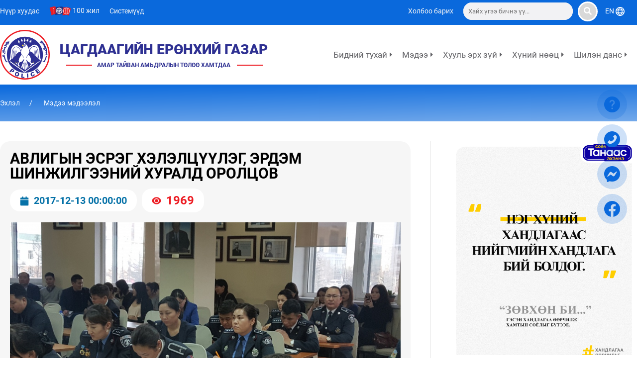

--- FILE ---
content_type: text/html;charset=UTF-8
request_url: https://police.gov.mn/a/3338
body_size: 54433
content:
<!DOCTYPE html>
<html lang="mn">
<head>
    <link rel="shortcut icon" type="image/x-icon" href="/resource/policenew/favicon/favicon.ico" sizes="16x16 24x24 32x32 48x48 64x64"/>
<link rel="shortcut icon" type="image/png" href="/resource/policenew/favicon/favicon-196.png" sizes="196x196" >
<link rel="icon" type="image/x-icon"  href="/resource/policenew/favicon/favicon.ico" sizes="16x16 24x24 32x32 48x48 64x64">
<link rel="icon" type="image/png" href="/resource/policenew/favicon/favicon-32.png" sizes="32x32">
<link rel="icon" type="image/png" href="/resource/policenew/favicon/favicon-76.png" sizes="76x76">
<link rel="icon" type="image/png" href="/resource/policenew/favicon/favicon-96.png" sizes="96x96">
<link rel="icon" type="image/png" href="/resource/policenew/favicon/favicon-128.png" sizes="128x128">
<link rel="icon" type="image/png" href="/resource/policenew/favicon/favicon-196.png" sizes="196x196">
<link rel="apple-touch-icon-precomposed" href="/resource/policenew/favicon/favicon-57.png" sizes="57x57">
<link rel="apple-touch-icon-precomposed" href="/resource/policenew/favicon/favicon-60.png" sizes="60x60">
<link rel="apple-touch-icon-precomposed" href="/resource/policenew/favicon/favicon-72.png" sizes="72x72">
<link rel="apple-touch-icon-precomposed" href="/resource/policenew/favicon/favicon-76.png" sizes="76x76">
<link rel="apple-touch-icon-precomposed" href="/resource/policenew/favicon/favicon-114.png" sizes="114x114">
<link rel="apple-touch-icon-precomposed" href="/resource/policenew/favicon/favicon-120.png" sizes="120x120">
<link rel="apple-touch-icon-precomposed" href="/resource/policenew/favicon/favicon-144.png" sizes="144x144">
<link rel="apple-touch-icon-precomposed" href="/resource/policenew/favicon/favicon-152.png" sizes="152x152">
<link rel="apple-touch-icon-precomposed" href="/resource/policenew/favicon/favicon-180.png" sizes="180x180">
<meta name="msapplication-TileColor" content="#FFFFFF">
<meta name="msapplication-TileImage" content="/resource/policenew/favicon/favicon-144.png">
<meta name="application-name" content="police.gov.mn">
<meta name="msapplication-tooltip" content="Цагдаагийн ерөнхий газар">
<meta name="msapplication-config" content="/browserconfig.xml"><link rel="dns-prefetch" href="//static4.sodonsolution.org">
<link rel="dns-prefetch" href="//static4.cdn.sodonsolution.org">
<link rel="dns-prefetch" href="//resource4.sodonsolution.org">
<link rel="dns-prefetch" href="//resource4.cdn.sodonsolution.org">
<link rel="dns-prefetch" href="//www.adshark.mn">
<link rel="dns-prefetch" href="//resource.adshark.mn">
<link rel="dns-prefetch" href="//www.facebook.com">
<link rel="dns-prefetch" href="//connect.facebook.net">
<link rel="dns-prefetch" href="//staticxx.facebook.com">
<link rel="dns-prefetch" href="//www.google-analytics.com">
<link rel="dns-prefetch" href="//fonts.gstatic.com">
<link rel="dns-prefetch" href="//syndication.twitter.com">
<link rel="dns-prefetch" href="//platform.twitter.com">
<title>АВЛИГЫН ЭСРЭГ ХЭЛЭЛЦҮҮЛЭГ, ЭРДЭМ ШИНЖИЛГЭЭНИЙ ХУРАЛД ОРОЛЦОВ</title>
<meta property="description" content=""/>
<meta property="keywords" content=""/>
<meta property="og:site_name" content="police.gov.mn"/>
<meta property="og:url" content="http://police.gov.mn//a/3338"/>
<meta property="og:title" content="АВЛИГЫН ЭСРЭГ ХЭЛЭЛЦҮҮЛЭГ, ЭРДЭМ ШИНЖИЛГЭЭНИЙ ХУРАЛД ОРОЛЦОВ"/>
<meta property="og:description" content=""/>
<meta property="og:type" content="ARTICLE"/>

<meta name="twitter:card" content="summary_large_image">
<meta name="twitter:url" content="http://police.gov.mn/a/3338">
<meta name="twitter:title" content="АВЛИГЫН ЭСРЭГ ХЭЛЭЛЦҮҮЛЭГ, ЭРДЭМ ШИНЖИЛГЭЭНИЙ ХУРАЛД ОРОЛЦОВ">
<meta name="twitter:description" content="">

<meta property="og:image" content="http://www.police.gov.mn/resource/policegovmn/media/news/20171206_141938_l.jpg"/>
    <meta name="twitter:image" content="http://www.police.gov.mn/resource/policegovmn/media/news/20171206_141938_l.jpg"/>
    <meta property="og:image:width" content="1000"/>
            <meta property="og:image:height" content="1000"/>
            <meta name="twitter:image:width" content="1000"/>
            <meta name="twitter:image:height" content="1000"/>
        <meta property="og:article:published_time" content="2017-12-13T00:00:00+0800"/>
        <meta property="og:article:modified_time" content="2017-12-13T20:15:23+0800"/>
        <meta property="og:locale" content="mn" /><!--    <meta name="referrer" content="origin" />-->
    <meta charset="UTF-8">
    <meta http-equiv="X-UA-Compatible" content="IE=edge">
    <meta name="viewport" content="width=device-width, initial-scale=1, maximum-scale=1">

    <link href="/static/webs/policegovmn_new2/fonts/Roboto/fonts.css" rel="stylesheet">
    <link href="/static/webs/policegovmn_new2/fonts/RobotoCondensed/fonts.css" rel="stylesheet">

    <link rel="stylesheet" href="/static/webs/policegovmn_new2/css/fontawesome-all.min.css"/>
    <link rel="stylesheet" href="/static/webs/policegovmn_new2/css/root.min.css?v=1"/>
    <link rel="stylesheet" href="/static/webs/policegovmn_new2/css/reporting.css?v=3"/>
    <link rel="stylesheet" href="/static/webs/policegovmn_new2/css/perfect-scrollbar.min.css?v=1"/>
    <link rel="stylesheet" href="/static/webs/policegovmn_new2/css/core.css"/>
    <link rel="stylesheet" href="/static/webs/policegovmn_new2/css/theme.css?v=24"/>

    <script type="text/javascript" src="/static/webs/policegovmn_new2/js/jquery-3.2.1.min.js"></script>
    <script type="text/javascript" src="/static/webs/policegovmn_new2/js/perfect-scrollbar.jquery.js?v=60"></script>
    <script type="text/javascript" src="/static/webs/policegovmn_new2/js/perfect-scrollbar.min.js?v=25"></script>
    <script type="text/javascript" src="/static/webs/policegovmn_new2/js/root.min.js?v=1"></script>
<!--    <script src="/static/webs/policegovmn_new/js/swiper-bundle.min.js"></script>-->
<script src="/static/chart.min.js"></script>
    <script src="/static/webs/policegovmn_new2/js/Reporting.js?v=49"></script>
    <script src="/static/webs/policegovmn_new2/js/TabManager.js?v=1"></script>
    <script src="/static/webs/default/js/core.js?v=1"></script>
<script>
        $.ajaxSetup({
            headers:{
                'X-CSRF-TOKEN': '2a234fb5-f75c-4e24-b1d0-eeb9be465915'
                //'X-Requested-With':'XMLHttpRequest'
            },
            statusCode:{
                401:function(){
                    window.location.reload();
                }
            },
            error:function(event, config, error){
                switch (event.status){
                    case 401: msg = 'Таны SESSION дууссан байна'; break;
                    case 403: msg = 'Таны эрх хүрэлцэхгүй байна'; break;
                    case 500: msg = 'Сервер дээр алдаа гарлаа'; break;
                    case 503: msg = 'Сервер лүү түр хугацаанд холбогдох боломжгүй байна, дараа дахин холбогдоно уу'; break;
                    default: msg = event.statusText;
                }
                // $.toast({ text: event.status+'. '+msg, position: 'top-right', stack: 3, icon: 'error'});
                // _unBlockUI();
            }
        });
    </script>
</head>
<body>
<script>
    class DropMenu {
        constructor(id, boundingEl) {
            this.id = id;
            this.boundingEl = boundingEl;
            this.activeMenu = null;
        }

        show_menu(id, boundingEl) {
            this.id = id;
            this.boundingEl = boundingEl;
            if (this.activeMenu) {
                this.activeMenu.style.display = "none";
                this.activeMenu = null;
            }
            const dropmenu = document.getElementById(`drop-${this.id}`);
            const relativity = document.querySelector(this.boundingEl);

            const boundingClientRect = relativity.getBoundingClientRect();
            dropmenu.style.top = boundingClientRect.height - 5 + "px";
            dropmenu.style.width = '100%';
            dropmenu.style.paddingTop = boundingClientRect.y + "px";
            // Use position: fixed to ensure the dropdown stays in the correct position when scrolling
            dropmenu.style.position = "fixed";
            dropmenu.style.display = "block";
            this.show_indicator(id);
            this.activeMenu = dropmenu;
        }

        show_indicator(id) {
            const menus = document.querySelectorAll('.has-child');
            const menu = document.querySelectorAll('[data-id="' + id + '"]')[0];
            const index = Array.from(menus).indexOf(menu);
            const rect = document.querySelectorAll(`#drop-${id} .drop-menu-child`)[index].getBoundingClientRect();
            const light = document.querySelector('.light');

            if (menu) {
                light.style.left = rect.left + 'px';
                light.style.top = rect.top + 'px';
                light.style.right = rect.right + 'px';
                light.style.width = rect.width + 'px';
                light.style.height = rect.height + 'px';
            }
        }

        hide_menu() {
            this.activeMenu.style.display = "none";
            this.activeMenu = null;
            const light = document.querySelector('.light');
            if (light) {
                light.style.width = "0";
                light.style.height = "0";
            }
        }

        setMenuTimeout() {
            // Set a timeout to hide the menu after 3 seconds
            this.menuTimeout = setTimeout(() => {
                this.hide_menu();
            }, 500);
        }

        clearMenuTimeout() {
            // Clear the timeout when the mouse enters the menu
            if (this.menuTimeout) {
                clearTimeout(this.menuTimeout);
            }
        }
    }

    let dropMenu;
    document.addEventListener("scroll", (ev) => {
        if (dropMenu && dropMenu.activeMenu) {
            dropMenu.hide_menu();
        }
    })
</script>
<header>
    <div class="header">
        <div class="header-top">
            <div class="container-mid">
                <div class="uk-flex uk-flex-between">
        <div class="left-menu">
            <ul class="left-menu-item">
                <li class="left-menu-items">
                        <a href="/home" target="_self" title="Нүүр хуудас" uk-tooltip="Нүүр хуудас">
                            Нүүр хуудас</a>
                    </li>
                <li class="left-menu-items">
                        <a href="/100year" target="_self" title="100 жил" uk-tooltip="100 жил">
                            <img style="height: 20px;" src="https://police.gov.mn/resource/policenew/image/2021/03/26/87vu1tbduhfjxhdo/100rnl%201%201.png" alt="100 жил">
                            100 жил</a>
                    </li>
                <li class="left-menu-items">
                        <a href="/" target="_self" title="Системүүд" uk-tooltip="Системүүд">
                            Системүүд</a>
                    </li>
                </ul>
        </div>

        <div class="menu-right">
            <ul class="menu-right-text">
                <li class="left-menu-items">
                        <a href="/feedback" target="_self" title="Холбоо барих" uk-tooltip="Холбоо барих">
                            Холбоо барих</a>
                    </li>
                </ul>

            <div class="search-container">
                <div class="search-container__input">
                    <form method="get" id="searchform" action="/a/search">
                        <input class="search-container__search-bar" value="" placeholder="Хайх үгээ бичнэ үү..." type="text" id="searchKeyWord" name="q" required oninvalid="this.setCustomValidity('Хайх утгаа оруулна уу!')" onkeypress="this.setCustomValidity('')">
                    </form>
                </div>
                <div class="search-container__pointer" id="searchsubmit">
                    <span class="search-container__icon">
                        <i class="fas fa-search"></i>
                    </span>
                </div>
            </div>
            <div class="menu-right-icons">
                <div class="menu-right-icons-en">
                        <a href="/home?locale=en">EN
                            <svg width="18" height="18" viewBox="0 0 18 18" fill="none" xmlns="http://www.w3.org/2000/svg" xmlns:xlink="http://www.w3.org/1999/xlink"><rect width="18" height="18" fill="url(#pattern1)"/><defs><pattern id="pattern1" patternContentUnits="objectBoundingBox" width="1" height="1"><use xlink:href="#image0_484_614" transform="scale(0.03125)"/></pattern><image id="image0_484_614" width="32" height="32" xlink:href="[data-uri]"/></defs></svg>
                        </a>
                    </div>
                </div>
        </div>
    </div>
</div>
        </div>
        <div class="header-middle">
            <div class="container-mid">
                <div class="uk-flex uk-flex-between uk-position-relative">
                    <div class="header-logo">
                        <img src="/static/webs/policegovmn_new/assets/logo.png" alt="Цагдаагийн ерөнхий газар"
                             onclick="window.location.assign('/home')"
                             style="cursor:pointer; position: absolute; top: 10px; left: 0; width: 100px; height: 100px;">
                        <a href="/home" class="header-name">
                            <div class="header-section-name">цагдаагийн ерөнхий газар</div>
                                    <div class="header-section-pos">
                                        <div class="header-section-desc">амар тайван амьдралын төлөө хамтдаа</div>
                                    </div>
                                </a>
                    </div>
                    <div class="right-menus">
                        <div>
                            <ul>
    <li>
            <a class="has-child" data-id="33">
                Бидний тухай<i class="fa fa-caret-right"></i>
            </a>
        </li>
    <li>
            <a class="has-child" data-id="40">
                Мэдээ<i class="fa fa-caret-right"></i>
            </a>
        </li>
    <li>
            <a class="has-child" data-id="58">
                Хууль эрх зүй<i class="fa fa-caret-right"></i>
            </a>
        </li>
    <li>
            <a class="has-child" data-id="67">
                Хүний нөөц<i class="fa fa-caret-right"></i>
            </a>
        </li>
    <li>
            <a class="has-child" data-id="68">
                Шилэн данс<i class="fa fa-caret-right"></i>
            </a>
        </li>
    </ul>
</div>
                    </div>
                </div>
            </div>
        </div>
        </div>

    <div class="mobile-header">
        <div class="uk-flex">
            <div class="mobile-header-logo">
                <img src="/static/webs/policegovmn_new/assets/logo.png" alt="Цагдаагийн ерөнхий газар">
            </div>
            <a href="/home" class="mobile-header-title">
                Цагдаагийн ерөнхий газар</a>
        </div>
        <div class="mobile-header-menu">
            <a href="/home?locale=en">
                <div class="mobile-header-menu-icon">
                    en</div>
            </a>
            <a href="#offcanvas-slide" uk-toggle>
                <div class="mobile-header-menu-icon">
                    <i class="fas fa-bars"></i>
                </div>
            </a>
            <div id="offcanvas-slide" uk-offcanvas>
                <div class="uk-offcanvas-bar" style="padding: 20px 0;">
                    <div class="off-menu-bg"></div>
                    <div class="off-menu">
                        <div class="head-content">
                            <ul class="mobile-nav">
                                <li class="open">
        <div style="display: flex; padding: 10px 0;">
            <div>
                <a href="javascript:void(0)" target="_self">Бидний тухай</a>
            </div>
            <div style="position:absolute; right: 0">
                <span class="arrow"></span>
                </div>
        </div>
        <ul class="drop" style="padding: 0 20px;">
                <li><a href="/p/3850" target="_self">Алсын хараа</a></li>
                <li><a href="https://police.gov.mn/100year" target="_self">Түүхэн замнал</a></li>
                <li><a href="/p/2969" target="_self">Алба хаагчийн ёс зүйн дүрэм</a></li>
                <li><a href="/p/752" target="_self">Бүтэц зохион байгуулалт</a></li>
                <li><a href="/p/3859" target="_self">ЦЕГ-ын удирдлагууд</a></li>
                </ul>
        </li>
<li class="open">
        <div style="display: flex; padding: 10px 0;">
            <div>
                <a href="/a/" target="_self">Мэдээ</a>
            </div>
            <div style="position:absolute; right: 0">
                <span class="arrow"></span>
                </div>
        </div>
        <ul class="drop" style="padding: 0 20px;">
                <li><a href="/as/article/1" target="_self">Цаг үе үйл явдал</a></li>
                <li><a href="/as/article/2" target="_self">Сэрэмжлүүлэг</a></li>
                <li><a href="/as/article/3" target="_self">Статистик мэдээ</a></li>
                <li><a href="/as/article/4" target="_self">Гэмт хэрэг</a></li>
                <li><a href="/as/article/5" target="_self">Спорт мэдээ</a></li>
                <li><a href="/as/article/6" target="_self">Соёл урлаг</a></li>
                <li><a href="/p/c/180" target="_self">Гэрч, хохирогч хамгаалах үйл ажиллагаа</a></li>
                <li><a href="/as/article/7" target="_self">11-11 Төв</a></li>
                <li><a href="/as/article/8" target="_self">Ярилцлага</a></li>
                <li><a href="/as/article/9" target="_self">Нийтлэл</a></li>
                <li><a href="/p/2104" target="_self">Монгол цагдаа 95 жил</a></li>
                </ul>
        </li>
<li class="open">
        <div style="display: flex; padding: 10px 0;">
            <div>
                <a href="/p/3847" target="_self">Хууль эрх зүй</a>
            </div>
            <div style="position:absolute; right: 0">
                <span class="arrow"></span>
                </div>
        </div>
        <ul class="drop" style="padding: 0 20px;">
                <li><a href="https://legalinfo.mn/mn" target="_blank">Монгол улсын хууль</a></li>
                <li><a href="/as/law/57" target="_self">Цагдаа, дотоодын цэргийн тухай хууль</a></li>
                <li><a href="/p/3888" target="_self">Засгийн газрын тогтоол</a></li>
                <li><a href="/as/law/10" target="_self">ХЗДХ-ийн сайдын тушаал</a></li>
                <li><a href="/p/3889" target="_self">ЦЕГ-ын даргын тушаал</a></li>
                <li><a href="/as/law/11" target="_self">Хэлэлцүүлэг/Хууль эрх зүй/</a></li>
                <li><a href="https://www.gia.gov.mn/mn/menu/18031" target="_self">Төрийн болон албаны нууц</a></li>
                <li><a href="/as/law/12" target="_self">Олон улсын гэрээ</a></li>
                <li><a href="/as/law/13" target="_self">Сургалт, мэдээлэл</a></li>
                <li><a href="/as/law/62" target="_self">Бусад эрх зүйн акт</a></li>
                <li><a href="/a/890" target="_self">Ёс зүйн дэд хороо</a></li>
                </ul>
        </li>
<li class="open">
        <div style="display: flex; padding: 10px 0;">
            <div>
                <a href="/home" target="_self">Хүний нөөц</a>
            </div>
            <div style="position:absolute; right: 0">
                <span class="arrow"></span>
                </div>
        </div>
        <ul class="drop" style="padding: 0 20px;">
                <li><a href="javascript:void(0);" target="_self">Төрийн албаны салбар зөвлөл</a></li>
                <li><a href="javascript:void(0);" target="_self">Хүний нөөц</a></li>
                <li><a href="javascript:void(0);" target="_self">Сургалт</a></li>
                </ul>
        </li>
<li class="open">
        <div style="display: flex; padding: 10px 0;">
            <div>
                <a href="/as/shilendans" target="_self">Шилэн данс</a>
            </div>
            <div style="position:absolute; right: 0">
                <span class="arrow"></span>
                </div>
        </div>
        <ul class="drop" style="padding: 0 20px;">
                <li><a href="javascript:void(0);" target="_self">Шилэн дансны нэгдсэн систем</a></li>
                <li><a href="/as/glassaccount/28" target="_self">Хууль тогтоомж</a></li>
                <li><a href="/as/glassaccount/29" target="_self">Төсөв, гүйцэтгэл</a></li>
                <li><a href="/as/glassaccount/30" target="_self">Хөрөнгө оруулалт,Тендер худалдан авалт</a></li>
                <li><a href="/p?c=138" target="_self">Бусад</a></li>
                <li><a href="/p/1027" target="_self">Тодруулга өгөх албан тушаалтан</a></li>
                </ul>
        </li>
</ul>

                            <!--Mobile deer `contact us` haruulj chadahgui baisan tul Ulzii ahtai yarij tur button hiij tawilaa-->
                            <div style=" padding: 20px 20px;">
                                <a href="/feedback" style="display: flex; padding: 5px 10px; justify-content: center; margin: 0 auto; align-items: center; background-color: #1a73de; border-radius: 5px;">
                                    Холбоо барих</a>
                            </div>
                            <script>
                                $('.open').click(function () {
                                    $(this).toggleClass('clicked active');
                                    $(this).find('span').toggleClass('actived');
                                });
                            </script>
                        </div>
                    </div>
                </div>
            </div>
        </div>
    </div>
</header>
<div id="drop-33" class="drop-menu"
         onmouseenter="dropMenu.clearMenuTimeout();"
         onmouseleave="dropMenu.setMenuTimeout()"
    >
        <div class="drop-menu-box">
            <div class="container-mid">
                <div class="sub-mega-menu">
                    <div class="menuDrop">
                        <div class="drop-menu-wrapper">
                            <span class="shadow"></span>
                            <div class="drop-menu-child">
                                    <h4><a href="javascript:void(0)">Бидний тухай</a></h4>
                                    <ul>
                                            <li><a href="/p/3850" target="_self">Алсын хараа</a></li>
                                                <li><a href="https://police.gov.mn/100year" target="_self">Түүхэн замнал</a></li>
                                                <li><a href="/p/2969" target="_self">Алба хаагчийн ёс зүйн дүрэм</a></li>
                                                <li><a href="/p/752" target="_self">Бүтэц зохион байгуулалт</a></li>
                                                <li><a href="/p/3859" target="_self">ЦЕГ-ын удирдлагууд</a></li>
                                                </ul>
                                    </div>
                            <div class="drop-menu-child">
                                    <h4><a href="/a/">Мэдээ</a></h4>
                                    <ul>
                                            <li><a href="/as/article/1" target="_self">Цаг үе үйл явдал</a></li>
                                                <li><a href="/as/article/2" target="_self">Сэрэмжлүүлэг</a></li>
                                                <li><a href="/as/article/3" target="_self">Статистик мэдээ</a></li>
                                                <li><a href="/as/article/4" target="_self">Гэмт хэрэг</a></li>
                                                <li><a href="/as/article/5" target="_self">Спорт мэдээ</a></li>
                                                <li><a href="/as/article/6" target="_self">Соёл урлаг</a></li>
                                                <li><a href="/p/c/180" target="_self">Гэрч, хохирогч хамгаалах үйл ажиллагаа</a></li>
                                                <li><a href="/as/article/7" target="_self">11-11 Төв</a></li>
                                                <li><a href="/as/article/8" target="_self">Ярилцлага</a></li>
                                                <li><a href="/as/article/9" target="_self">Нийтлэл</a></li>
                                                <li><a href="/p/2104" target="_self">Монгол цагдаа 95 жил</a></li>
                                                </ul>
                                    </div>
                            <div class="drop-menu-child">
                                    <h4><a href="/p/3847">Хууль эрх зүй</a></h4>
                                    <ul>
                                            <li><a href="https://legalinfo.mn/mn" target="_blank">Монгол улсын хууль</a></li>
                                                <li><a href="/as/law/57" target="_self">Цагдаа, дотоодын цэргийн тухай хууль</a></li>
                                                <li><a href="/p/3888" target="_self">Засгийн газрын тогтоол</a></li>
                                                <li><a href="/as/law/10" target="_self">ХЗДХ-ийн сайдын тушаал</a></li>
                                                <li><a href="/p/3889" target="_self">ЦЕГ-ын даргын тушаал</a></li>
                                                <li><a href="/as/law/11" target="_self">Хэлэлцүүлэг/Хууль эрх зүй/</a></li>
                                                <li><a href="https://www.gia.gov.mn/mn/menu/18031" target="_self">Төрийн болон албаны нууц</a></li>
                                                <li><a href="/as/law/12" target="_self">Олон улсын гэрээ</a></li>
                                                <li><a href="/as/law/13" target="_self">Сургалт, мэдээлэл</a></li>
                                                <li><a href="/as/law/62" target="_self">Бусад эрх зүйн акт</a></li>
                                                <li><a href="/a/890" target="_self">Ёс зүйн дэд хороо</a></li>
                                                </ul>
                                    </div>
                            <div class="drop-menu-child">
                                    <h4><a href="/home">Хүний нөөц</a></h4>
                                    <ul>
                                            <li><a href="javascript:void(0);" target="_self">Төрийн албаны салбар зөвлөл</a></li>
                                                <ul class="drop-menu-children">
                                                        <li><a href="/p?c=144" target="_self">---> Салбар зөвлөлийн бүрэлдэхүүн</a></li>
                                                        <li><a href="/p/3801" target="_self">---> Хууль, дүрэм, журам</a></li>
                                                        <li><a href="/p/c/146" target="_self">---> Төлөвлөгөө, тайлан</a></li>
                                                        <li><a href="/p?c=149" target="_self">---> Зарлал, мэдээлэл</a></li>
                                                        </ul>
                                                <li><a href="javascript:void(0);" target="_self">Хүний нөөц</a></li>
                                                <ul class="drop-menu-children">
                                                        <li><a href="/p/2323" target="_self">---> ХНСХ-ийн бүрэлдэхүүн</a></li>
                                                        <li><a href="/p/c/142" target="_self">---> Хүний нөөцийн стратеги</a></li>
                                                        <li><a href="/p/c/47" target="_self">---> Сул орон тооны зар</a></li>
                                                        <li><a href="https://tally.so/r/mVbXaM" target="_self">---> Ажилд орох цахим хүсэлт</a></li>
                                                        <li><a href="as/humanresource/60" target="_self">---> Албан тушаалын тодорхойлолт</a></li>
                                                        </ul>
                                                <li><a href="javascript:void(0);" target="_self">Сургалт</a></li>
                                                <ul class="drop-menu-children">
                                                        <li><a href="/as/humanresource/21" target="_self">---> Мэдээ мэдээлэл</a></li>
                                                        <li><a href="/as/humanresource/23" target="_self">---> Хууль дүрэм журам</a></li>
                                                        <li><a href="/as/humanresource/22" target="_self">---> Дотоод сургалт</a></li>
                                                        <li><a href="/as/humanresource/24" target="_self">---> Гадаад сургалт</a></li>
                                                        <li><a href="/as/humanresource/25" target="_self">---> Зөвлөмж арга зүйн зөвөлгөө</a></li>
                                                        <li><a href="/as/humanresource/26" target="_self">---> Зайны сургалт</a></li>
                                                        <li><a href="/as/humanresource/27" target="_self">---> Ажлын байран дахь сургалт</a></li>
                                                        </ul>
                                                </ul>
                                    </div>
                            <div class="drop-menu-child">
                                    <h4><a href="/as/shilendans">Шилэн данс</a></h4>
                                    <ul>
                                            <li><a href="javascript:void(0);" target="_self">Шилэн дансны нэгдсэн систем</a></li>
                                                <ul class="drop-menu-children">
                                                        <li><a href="https://shilendans.gov.mn/organization/35815" target="_self">---> ЦЕГ-н Санхүү аж ахуйн алба</a></li>
                                                        <li><a href="https://shilendans.gov.mn/organization/34846" target="_self">---> Цагдаагийн ерөнхий газар</a></li>
                                                        <li><a href="https://shilendans.gov.mn/organization/34823" target="_self">---> Хангалт үйлчилгээний төв</a></li>
                                                        <li><a href="https://shilendans.gov.mn/organization/36017" target="_self">---> Сүүж-Уул амралт, сувилал</a></li>
                                                        <li><a href="https://shilendans.gov.mn/organization/61184" target="_self">---> Гэрээт хамгаалалт</a></li>
                                                        </ul>
                                                <li><a href="/as/glassaccount/28" target="_self">Хууль тогтоомж</a></li>
                                                <li><a href="/as/glassaccount/29" target="_self">Төсөв, гүйцэтгэл</a></li>
                                                <li><a href="/as/glassaccount/30" target="_self">Хөрөнгө оруулалт,Тендер худалдан авалт</a></li>
                                                <li><a href="/p?c=138" target="_self">Бусад</a></li>
                                                <li><a href="/p/1027" target="_self">Тодруулга өгөх албан тушаалтан</a></li>
                                                </ul>
                                    </div>
                            </div>
                    </div>
                </div>
            </div>
        </div>
    </div>
<div id="drop-40" class="drop-menu"
         onmouseenter="dropMenu.clearMenuTimeout();"
         onmouseleave="dropMenu.setMenuTimeout()"
    >
        <div class="drop-menu-box">
            <div class="container-mid">
                <div class="sub-mega-menu">
                    <div class="menuDrop">
                        <div class="drop-menu-wrapper">
                            <span class="shadow"></span>
                            <div class="drop-menu-child">
                                    <h4><a href="javascript:void(0)">Бидний тухай</a></h4>
                                    <ul>
                                            <li><a href="/p/3850" target="_self">Алсын хараа</a></li>
                                                <li><a href="https://police.gov.mn/100year" target="_self">Түүхэн замнал</a></li>
                                                <li><a href="/p/2969" target="_self">Алба хаагчийн ёс зүйн дүрэм</a></li>
                                                <li><a href="/p/752" target="_self">Бүтэц зохион байгуулалт</a></li>
                                                <li><a href="/p/3859" target="_self">ЦЕГ-ын удирдлагууд</a></li>
                                                </ul>
                                    </div>
                            <div class="drop-menu-child">
                                    <h4><a href="/a/">Мэдээ</a></h4>
                                    <ul>
                                            <li><a href="/as/article/1" target="_self">Цаг үе үйл явдал</a></li>
                                                <li><a href="/as/article/2" target="_self">Сэрэмжлүүлэг</a></li>
                                                <li><a href="/as/article/3" target="_self">Статистик мэдээ</a></li>
                                                <li><a href="/as/article/4" target="_self">Гэмт хэрэг</a></li>
                                                <li><a href="/as/article/5" target="_self">Спорт мэдээ</a></li>
                                                <li><a href="/as/article/6" target="_self">Соёл урлаг</a></li>
                                                <li><a href="/p/c/180" target="_self">Гэрч, хохирогч хамгаалах үйл ажиллагаа</a></li>
                                                <li><a href="/as/article/7" target="_self">11-11 Төв</a></li>
                                                <li><a href="/as/article/8" target="_self">Ярилцлага</a></li>
                                                <li><a href="/as/article/9" target="_self">Нийтлэл</a></li>
                                                <li><a href="/p/2104" target="_self">Монгол цагдаа 95 жил</a></li>
                                                </ul>
                                    </div>
                            <div class="drop-menu-child">
                                    <h4><a href="/p/3847">Хууль эрх зүй</a></h4>
                                    <ul>
                                            <li><a href="https://legalinfo.mn/mn" target="_blank">Монгол улсын хууль</a></li>
                                                <li><a href="/as/law/57" target="_self">Цагдаа, дотоодын цэргийн тухай хууль</a></li>
                                                <li><a href="/p/3888" target="_self">Засгийн газрын тогтоол</a></li>
                                                <li><a href="/as/law/10" target="_self">ХЗДХ-ийн сайдын тушаал</a></li>
                                                <li><a href="/p/3889" target="_self">ЦЕГ-ын даргын тушаал</a></li>
                                                <li><a href="/as/law/11" target="_self">Хэлэлцүүлэг/Хууль эрх зүй/</a></li>
                                                <li><a href="https://www.gia.gov.mn/mn/menu/18031" target="_self">Төрийн болон албаны нууц</a></li>
                                                <li><a href="/as/law/12" target="_self">Олон улсын гэрээ</a></li>
                                                <li><a href="/as/law/13" target="_self">Сургалт, мэдээлэл</a></li>
                                                <li><a href="/as/law/62" target="_self">Бусад эрх зүйн акт</a></li>
                                                <li><a href="/a/890" target="_self">Ёс зүйн дэд хороо</a></li>
                                                </ul>
                                    </div>
                            <div class="drop-menu-child">
                                    <h4><a href="/home">Хүний нөөц</a></h4>
                                    <ul>
                                            <li><a href="javascript:void(0);" target="_self">Төрийн албаны салбар зөвлөл</a></li>
                                                <ul class="drop-menu-children">
                                                        <li><a href="/p?c=144" target="_self">---> Салбар зөвлөлийн бүрэлдэхүүн</a></li>
                                                        <li><a href="/p/3801" target="_self">---> Хууль, дүрэм, журам</a></li>
                                                        <li><a href="/p/c/146" target="_self">---> Төлөвлөгөө, тайлан</a></li>
                                                        <li><a href="/p?c=149" target="_self">---> Зарлал, мэдээлэл</a></li>
                                                        </ul>
                                                <li><a href="javascript:void(0);" target="_self">Хүний нөөц</a></li>
                                                <ul class="drop-menu-children">
                                                        <li><a href="/p/2323" target="_self">---> ХНСХ-ийн бүрэлдэхүүн</a></li>
                                                        <li><a href="/p/c/142" target="_self">---> Хүний нөөцийн стратеги</a></li>
                                                        <li><a href="/p/c/47" target="_self">---> Сул орон тооны зар</a></li>
                                                        <li><a href="https://tally.so/r/mVbXaM" target="_self">---> Ажилд орох цахим хүсэлт</a></li>
                                                        <li><a href="as/humanresource/60" target="_self">---> Албан тушаалын тодорхойлолт</a></li>
                                                        </ul>
                                                <li><a href="javascript:void(0);" target="_self">Сургалт</a></li>
                                                <ul class="drop-menu-children">
                                                        <li><a href="/as/humanresource/21" target="_self">---> Мэдээ мэдээлэл</a></li>
                                                        <li><a href="/as/humanresource/23" target="_self">---> Хууль дүрэм журам</a></li>
                                                        <li><a href="/as/humanresource/22" target="_self">---> Дотоод сургалт</a></li>
                                                        <li><a href="/as/humanresource/24" target="_self">---> Гадаад сургалт</a></li>
                                                        <li><a href="/as/humanresource/25" target="_self">---> Зөвлөмж арга зүйн зөвөлгөө</a></li>
                                                        <li><a href="/as/humanresource/26" target="_self">---> Зайны сургалт</a></li>
                                                        <li><a href="/as/humanresource/27" target="_self">---> Ажлын байран дахь сургалт</a></li>
                                                        </ul>
                                                </ul>
                                    </div>
                            <div class="drop-menu-child">
                                    <h4><a href="/as/shilendans">Шилэн данс</a></h4>
                                    <ul>
                                            <li><a href="javascript:void(0);" target="_self">Шилэн дансны нэгдсэн систем</a></li>
                                                <ul class="drop-menu-children">
                                                        <li><a href="https://shilendans.gov.mn/organization/35815" target="_self">---> ЦЕГ-н Санхүү аж ахуйн алба</a></li>
                                                        <li><a href="https://shilendans.gov.mn/organization/34846" target="_self">---> Цагдаагийн ерөнхий газар</a></li>
                                                        <li><a href="https://shilendans.gov.mn/organization/34823" target="_self">---> Хангалт үйлчилгээний төв</a></li>
                                                        <li><a href="https://shilendans.gov.mn/organization/36017" target="_self">---> Сүүж-Уул амралт, сувилал</a></li>
                                                        <li><a href="https://shilendans.gov.mn/organization/61184" target="_self">---> Гэрээт хамгаалалт</a></li>
                                                        </ul>
                                                <li><a href="/as/glassaccount/28" target="_self">Хууль тогтоомж</a></li>
                                                <li><a href="/as/glassaccount/29" target="_self">Төсөв, гүйцэтгэл</a></li>
                                                <li><a href="/as/glassaccount/30" target="_self">Хөрөнгө оруулалт,Тендер худалдан авалт</a></li>
                                                <li><a href="/p?c=138" target="_self">Бусад</a></li>
                                                <li><a href="/p/1027" target="_self">Тодруулга өгөх албан тушаалтан</a></li>
                                                </ul>
                                    </div>
                            </div>
                    </div>
                </div>
            </div>
        </div>
    </div>
<div id="drop-58" class="drop-menu"
         onmouseenter="dropMenu.clearMenuTimeout();"
         onmouseleave="dropMenu.setMenuTimeout()"
    >
        <div class="drop-menu-box">
            <div class="container-mid">
                <div class="sub-mega-menu">
                    <div class="menuDrop">
                        <div class="drop-menu-wrapper">
                            <span class="shadow"></span>
                            <div class="drop-menu-child">
                                    <h4><a href="javascript:void(0)">Бидний тухай</a></h4>
                                    <ul>
                                            <li><a href="/p/3850" target="_self">Алсын хараа</a></li>
                                                <li><a href="https://police.gov.mn/100year" target="_self">Түүхэн замнал</a></li>
                                                <li><a href="/p/2969" target="_self">Алба хаагчийн ёс зүйн дүрэм</a></li>
                                                <li><a href="/p/752" target="_self">Бүтэц зохион байгуулалт</a></li>
                                                <li><a href="/p/3859" target="_self">ЦЕГ-ын удирдлагууд</a></li>
                                                </ul>
                                    </div>
                            <div class="drop-menu-child">
                                    <h4><a href="/a/">Мэдээ</a></h4>
                                    <ul>
                                            <li><a href="/as/article/1" target="_self">Цаг үе үйл явдал</a></li>
                                                <li><a href="/as/article/2" target="_self">Сэрэмжлүүлэг</a></li>
                                                <li><a href="/as/article/3" target="_self">Статистик мэдээ</a></li>
                                                <li><a href="/as/article/4" target="_self">Гэмт хэрэг</a></li>
                                                <li><a href="/as/article/5" target="_self">Спорт мэдээ</a></li>
                                                <li><a href="/as/article/6" target="_self">Соёл урлаг</a></li>
                                                <li><a href="/p/c/180" target="_self">Гэрч, хохирогч хамгаалах үйл ажиллагаа</a></li>
                                                <li><a href="/as/article/7" target="_self">11-11 Төв</a></li>
                                                <li><a href="/as/article/8" target="_self">Ярилцлага</a></li>
                                                <li><a href="/as/article/9" target="_self">Нийтлэл</a></li>
                                                <li><a href="/p/2104" target="_self">Монгол цагдаа 95 жил</a></li>
                                                </ul>
                                    </div>
                            <div class="drop-menu-child">
                                    <h4><a href="/p/3847">Хууль эрх зүй</a></h4>
                                    <ul>
                                            <li><a href="https://legalinfo.mn/mn" target="_blank">Монгол улсын хууль</a></li>
                                                <li><a href="/as/law/57" target="_self">Цагдаа, дотоодын цэргийн тухай хууль</a></li>
                                                <li><a href="/p/3888" target="_self">Засгийн газрын тогтоол</a></li>
                                                <li><a href="/as/law/10" target="_self">ХЗДХ-ийн сайдын тушаал</a></li>
                                                <li><a href="/p/3889" target="_self">ЦЕГ-ын даргын тушаал</a></li>
                                                <li><a href="/as/law/11" target="_self">Хэлэлцүүлэг/Хууль эрх зүй/</a></li>
                                                <li><a href="https://www.gia.gov.mn/mn/menu/18031" target="_self">Төрийн болон албаны нууц</a></li>
                                                <li><a href="/as/law/12" target="_self">Олон улсын гэрээ</a></li>
                                                <li><a href="/as/law/13" target="_self">Сургалт, мэдээлэл</a></li>
                                                <li><a href="/as/law/62" target="_self">Бусад эрх зүйн акт</a></li>
                                                <li><a href="/a/890" target="_self">Ёс зүйн дэд хороо</a></li>
                                                </ul>
                                    </div>
                            <div class="drop-menu-child">
                                    <h4><a href="/home">Хүний нөөц</a></h4>
                                    <ul>
                                            <li><a href="javascript:void(0);" target="_self">Төрийн албаны салбар зөвлөл</a></li>
                                                <ul class="drop-menu-children">
                                                        <li><a href="/p?c=144" target="_self">---> Салбар зөвлөлийн бүрэлдэхүүн</a></li>
                                                        <li><a href="/p/3801" target="_self">---> Хууль, дүрэм, журам</a></li>
                                                        <li><a href="/p/c/146" target="_self">---> Төлөвлөгөө, тайлан</a></li>
                                                        <li><a href="/p?c=149" target="_self">---> Зарлал, мэдээлэл</a></li>
                                                        </ul>
                                                <li><a href="javascript:void(0);" target="_self">Хүний нөөц</a></li>
                                                <ul class="drop-menu-children">
                                                        <li><a href="/p/2323" target="_self">---> ХНСХ-ийн бүрэлдэхүүн</a></li>
                                                        <li><a href="/p/c/142" target="_self">---> Хүний нөөцийн стратеги</a></li>
                                                        <li><a href="/p/c/47" target="_self">---> Сул орон тооны зар</a></li>
                                                        <li><a href="https://tally.so/r/mVbXaM" target="_self">---> Ажилд орох цахим хүсэлт</a></li>
                                                        <li><a href="as/humanresource/60" target="_self">---> Албан тушаалын тодорхойлолт</a></li>
                                                        </ul>
                                                <li><a href="javascript:void(0);" target="_self">Сургалт</a></li>
                                                <ul class="drop-menu-children">
                                                        <li><a href="/as/humanresource/21" target="_self">---> Мэдээ мэдээлэл</a></li>
                                                        <li><a href="/as/humanresource/23" target="_self">---> Хууль дүрэм журам</a></li>
                                                        <li><a href="/as/humanresource/22" target="_self">---> Дотоод сургалт</a></li>
                                                        <li><a href="/as/humanresource/24" target="_self">---> Гадаад сургалт</a></li>
                                                        <li><a href="/as/humanresource/25" target="_self">---> Зөвлөмж арга зүйн зөвөлгөө</a></li>
                                                        <li><a href="/as/humanresource/26" target="_self">---> Зайны сургалт</a></li>
                                                        <li><a href="/as/humanresource/27" target="_self">---> Ажлын байран дахь сургалт</a></li>
                                                        </ul>
                                                </ul>
                                    </div>
                            <div class="drop-menu-child">
                                    <h4><a href="/as/shilendans">Шилэн данс</a></h4>
                                    <ul>
                                            <li><a href="javascript:void(0);" target="_self">Шилэн дансны нэгдсэн систем</a></li>
                                                <ul class="drop-menu-children">
                                                        <li><a href="https://shilendans.gov.mn/organization/35815" target="_self">---> ЦЕГ-н Санхүү аж ахуйн алба</a></li>
                                                        <li><a href="https://shilendans.gov.mn/organization/34846" target="_self">---> Цагдаагийн ерөнхий газар</a></li>
                                                        <li><a href="https://shilendans.gov.mn/organization/34823" target="_self">---> Хангалт үйлчилгээний төв</a></li>
                                                        <li><a href="https://shilendans.gov.mn/organization/36017" target="_self">---> Сүүж-Уул амралт, сувилал</a></li>
                                                        <li><a href="https://shilendans.gov.mn/organization/61184" target="_self">---> Гэрээт хамгаалалт</a></li>
                                                        </ul>
                                                <li><a href="/as/glassaccount/28" target="_self">Хууль тогтоомж</a></li>
                                                <li><a href="/as/glassaccount/29" target="_self">Төсөв, гүйцэтгэл</a></li>
                                                <li><a href="/as/glassaccount/30" target="_self">Хөрөнгө оруулалт,Тендер худалдан авалт</a></li>
                                                <li><a href="/p?c=138" target="_self">Бусад</a></li>
                                                <li><a href="/p/1027" target="_self">Тодруулга өгөх албан тушаалтан</a></li>
                                                </ul>
                                    </div>
                            </div>
                    </div>
                </div>
            </div>
        </div>
    </div>
<div id="drop-67" class="drop-menu"
         onmouseenter="dropMenu.clearMenuTimeout();"
         onmouseleave="dropMenu.setMenuTimeout()"
    >
        <div class="drop-menu-box">
            <div class="container-mid">
                <div class="sub-mega-menu">
                    <div class="menuDrop">
                        <div class="drop-menu-wrapper">
                            <span class="shadow"></span>
                            <div class="drop-menu-child">
                                    <h4><a href="javascript:void(0)">Бидний тухай</a></h4>
                                    <ul>
                                            <li><a href="/p/3850" target="_self">Алсын хараа</a></li>
                                                <li><a href="https://police.gov.mn/100year" target="_self">Түүхэн замнал</a></li>
                                                <li><a href="/p/2969" target="_self">Алба хаагчийн ёс зүйн дүрэм</a></li>
                                                <li><a href="/p/752" target="_self">Бүтэц зохион байгуулалт</a></li>
                                                <li><a href="/p/3859" target="_self">ЦЕГ-ын удирдлагууд</a></li>
                                                </ul>
                                    </div>
                            <div class="drop-menu-child">
                                    <h4><a href="/a/">Мэдээ</a></h4>
                                    <ul>
                                            <li><a href="/as/article/1" target="_self">Цаг үе үйл явдал</a></li>
                                                <li><a href="/as/article/2" target="_self">Сэрэмжлүүлэг</a></li>
                                                <li><a href="/as/article/3" target="_self">Статистик мэдээ</a></li>
                                                <li><a href="/as/article/4" target="_self">Гэмт хэрэг</a></li>
                                                <li><a href="/as/article/5" target="_self">Спорт мэдээ</a></li>
                                                <li><a href="/as/article/6" target="_self">Соёл урлаг</a></li>
                                                <li><a href="/p/c/180" target="_self">Гэрч, хохирогч хамгаалах үйл ажиллагаа</a></li>
                                                <li><a href="/as/article/7" target="_self">11-11 Төв</a></li>
                                                <li><a href="/as/article/8" target="_self">Ярилцлага</a></li>
                                                <li><a href="/as/article/9" target="_self">Нийтлэл</a></li>
                                                <li><a href="/p/2104" target="_self">Монгол цагдаа 95 жил</a></li>
                                                </ul>
                                    </div>
                            <div class="drop-menu-child">
                                    <h4><a href="/p/3847">Хууль эрх зүй</a></h4>
                                    <ul>
                                            <li><a href="https://legalinfo.mn/mn" target="_blank">Монгол улсын хууль</a></li>
                                                <li><a href="/as/law/57" target="_self">Цагдаа, дотоодын цэргийн тухай хууль</a></li>
                                                <li><a href="/p/3888" target="_self">Засгийн газрын тогтоол</a></li>
                                                <li><a href="/as/law/10" target="_self">ХЗДХ-ийн сайдын тушаал</a></li>
                                                <li><a href="/p/3889" target="_self">ЦЕГ-ын даргын тушаал</a></li>
                                                <li><a href="/as/law/11" target="_self">Хэлэлцүүлэг/Хууль эрх зүй/</a></li>
                                                <li><a href="https://www.gia.gov.mn/mn/menu/18031" target="_self">Төрийн болон албаны нууц</a></li>
                                                <li><a href="/as/law/12" target="_self">Олон улсын гэрээ</a></li>
                                                <li><a href="/as/law/13" target="_self">Сургалт, мэдээлэл</a></li>
                                                <li><a href="/as/law/62" target="_self">Бусад эрх зүйн акт</a></li>
                                                <li><a href="/a/890" target="_self">Ёс зүйн дэд хороо</a></li>
                                                </ul>
                                    </div>
                            <div class="drop-menu-child">
                                    <h4><a href="/home">Хүний нөөц</a></h4>
                                    <ul>
                                            <li><a href="javascript:void(0);" target="_self">Төрийн албаны салбар зөвлөл</a></li>
                                                <ul class="drop-menu-children">
                                                        <li><a href="/p?c=144" target="_self">---> Салбар зөвлөлийн бүрэлдэхүүн</a></li>
                                                        <li><a href="/p/3801" target="_self">---> Хууль, дүрэм, журам</a></li>
                                                        <li><a href="/p/c/146" target="_self">---> Төлөвлөгөө, тайлан</a></li>
                                                        <li><a href="/p?c=149" target="_self">---> Зарлал, мэдээлэл</a></li>
                                                        </ul>
                                                <li><a href="javascript:void(0);" target="_self">Хүний нөөц</a></li>
                                                <ul class="drop-menu-children">
                                                        <li><a href="/p/2323" target="_self">---> ХНСХ-ийн бүрэлдэхүүн</a></li>
                                                        <li><a href="/p/c/142" target="_self">---> Хүний нөөцийн стратеги</a></li>
                                                        <li><a href="/p/c/47" target="_self">---> Сул орон тооны зар</a></li>
                                                        <li><a href="https://tally.so/r/mVbXaM" target="_self">---> Ажилд орох цахим хүсэлт</a></li>
                                                        <li><a href="as/humanresource/60" target="_self">---> Албан тушаалын тодорхойлолт</a></li>
                                                        </ul>
                                                <li><a href="javascript:void(0);" target="_self">Сургалт</a></li>
                                                <ul class="drop-menu-children">
                                                        <li><a href="/as/humanresource/21" target="_self">---> Мэдээ мэдээлэл</a></li>
                                                        <li><a href="/as/humanresource/23" target="_self">---> Хууль дүрэм журам</a></li>
                                                        <li><a href="/as/humanresource/22" target="_self">---> Дотоод сургалт</a></li>
                                                        <li><a href="/as/humanresource/24" target="_self">---> Гадаад сургалт</a></li>
                                                        <li><a href="/as/humanresource/25" target="_self">---> Зөвлөмж арга зүйн зөвөлгөө</a></li>
                                                        <li><a href="/as/humanresource/26" target="_self">---> Зайны сургалт</a></li>
                                                        <li><a href="/as/humanresource/27" target="_self">---> Ажлын байран дахь сургалт</a></li>
                                                        </ul>
                                                </ul>
                                    </div>
                            <div class="drop-menu-child">
                                    <h4><a href="/as/shilendans">Шилэн данс</a></h4>
                                    <ul>
                                            <li><a href="javascript:void(0);" target="_self">Шилэн дансны нэгдсэн систем</a></li>
                                                <ul class="drop-menu-children">
                                                        <li><a href="https://shilendans.gov.mn/organization/35815" target="_self">---> ЦЕГ-н Санхүү аж ахуйн алба</a></li>
                                                        <li><a href="https://shilendans.gov.mn/organization/34846" target="_self">---> Цагдаагийн ерөнхий газар</a></li>
                                                        <li><a href="https://shilendans.gov.mn/organization/34823" target="_self">---> Хангалт үйлчилгээний төв</a></li>
                                                        <li><a href="https://shilendans.gov.mn/organization/36017" target="_self">---> Сүүж-Уул амралт, сувилал</a></li>
                                                        <li><a href="https://shilendans.gov.mn/organization/61184" target="_self">---> Гэрээт хамгаалалт</a></li>
                                                        </ul>
                                                <li><a href="/as/glassaccount/28" target="_self">Хууль тогтоомж</a></li>
                                                <li><a href="/as/glassaccount/29" target="_self">Төсөв, гүйцэтгэл</a></li>
                                                <li><a href="/as/glassaccount/30" target="_self">Хөрөнгө оруулалт,Тендер худалдан авалт</a></li>
                                                <li><a href="/p?c=138" target="_self">Бусад</a></li>
                                                <li><a href="/p/1027" target="_self">Тодруулга өгөх албан тушаалтан</a></li>
                                                </ul>
                                    </div>
                            </div>
                    </div>
                </div>
            </div>
        </div>
    </div>
<div id="drop-68" class="drop-menu"
         onmouseenter="dropMenu.clearMenuTimeout();"
         onmouseleave="dropMenu.setMenuTimeout()"
    >
        <div class="drop-menu-box">
            <div class="container-mid">
                <div class="sub-mega-menu">
                    <div class="menuDrop">
                        <div class="drop-menu-wrapper">
                            <span class="shadow"></span>
                            <div class="drop-menu-child">
                                    <h4><a href="javascript:void(0)">Бидний тухай</a></h4>
                                    <ul>
                                            <li><a href="/p/3850" target="_self">Алсын хараа</a></li>
                                                <li><a href="https://police.gov.mn/100year" target="_self">Түүхэн замнал</a></li>
                                                <li><a href="/p/2969" target="_self">Алба хаагчийн ёс зүйн дүрэм</a></li>
                                                <li><a href="/p/752" target="_self">Бүтэц зохион байгуулалт</a></li>
                                                <li><a href="/p/3859" target="_self">ЦЕГ-ын удирдлагууд</a></li>
                                                </ul>
                                    </div>
                            <div class="drop-menu-child">
                                    <h4><a href="/a/">Мэдээ</a></h4>
                                    <ul>
                                            <li><a href="/as/article/1" target="_self">Цаг үе үйл явдал</a></li>
                                                <li><a href="/as/article/2" target="_self">Сэрэмжлүүлэг</a></li>
                                                <li><a href="/as/article/3" target="_self">Статистик мэдээ</a></li>
                                                <li><a href="/as/article/4" target="_self">Гэмт хэрэг</a></li>
                                                <li><a href="/as/article/5" target="_self">Спорт мэдээ</a></li>
                                                <li><a href="/as/article/6" target="_self">Соёл урлаг</a></li>
                                                <li><a href="/p/c/180" target="_self">Гэрч, хохирогч хамгаалах үйл ажиллагаа</a></li>
                                                <li><a href="/as/article/7" target="_self">11-11 Төв</a></li>
                                                <li><a href="/as/article/8" target="_self">Ярилцлага</a></li>
                                                <li><a href="/as/article/9" target="_self">Нийтлэл</a></li>
                                                <li><a href="/p/2104" target="_self">Монгол цагдаа 95 жил</a></li>
                                                </ul>
                                    </div>
                            <div class="drop-menu-child">
                                    <h4><a href="/p/3847">Хууль эрх зүй</a></h4>
                                    <ul>
                                            <li><a href="https://legalinfo.mn/mn" target="_blank">Монгол улсын хууль</a></li>
                                                <li><a href="/as/law/57" target="_self">Цагдаа, дотоодын цэргийн тухай хууль</a></li>
                                                <li><a href="/p/3888" target="_self">Засгийн газрын тогтоол</a></li>
                                                <li><a href="/as/law/10" target="_self">ХЗДХ-ийн сайдын тушаал</a></li>
                                                <li><a href="/p/3889" target="_self">ЦЕГ-ын даргын тушаал</a></li>
                                                <li><a href="/as/law/11" target="_self">Хэлэлцүүлэг/Хууль эрх зүй/</a></li>
                                                <li><a href="https://www.gia.gov.mn/mn/menu/18031" target="_self">Төрийн болон албаны нууц</a></li>
                                                <li><a href="/as/law/12" target="_self">Олон улсын гэрээ</a></li>
                                                <li><a href="/as/law/13" target="_self">Сургалт, мэдээлэл</a></li>
                                                <li><a href="/as/law/62" target="_self">Бусад эрх зүйн акт</a></li>
                                                <li><a href="/a/890" target="_self">Ёс зүйн дэд хороо</a></li>
                                                </ul>
                                    </div>
                            <div class="drop-menu-child">
                                    <h4><a href="/home">Хүний нөөц</a></h4>
                                    <ul>
                                            <li><a href="javascript:void(0);" target="_self">Төрийн албаны салбар зөвлөл</a></li>
                                                <ul class="drop-menu-children">
                                                        <li><a href="/p?c=144" target="_self">---> Салбар зөвлөлийн бүрэлдэхүүн</a></li>
                                                        <li><a href="/p/3801" target="_self">---> Хууль, дүрэм, журам</a></li>
                                                        <li><a href="/p/c/146" target="_self">---> Төлөвлөгөө, тайлан</a></li>
                                                        <li><a href="/p?c=149" target="_self">---> Зарлал, мэдээлэл</a></li>
                                                        </ul>
                                                <li><a href="javascript:void(0);" target="_self">Хүний нөөц</a></li>
                                                <ul class="drop-menu-children">
                                                        <li><a href="/p/2323" target="_self">---> ХНСХ-ийн бүрэлдэхүүн</a></li>
                                                        <li><a href="/p/c/142" target="_self">---> Хүний нөөцийн стратеги</a></li>
                                                        <li><a href="/p/c/47" target="_self">---> Сул орон тооны зар</a></li>
                                                        <li><a href="https://tally.so/r/mVbXaM" target="_self">---> Ажилд орох цахим хүсэлт</a></li>
                                                        <li><a href="as/humanresource/60" target="_self">---> Албан тушаалын тодорхойлолт</a></li>
                                                        </ul>
                                                <li><a href="javascript:void(0);" target="_self">Сургалт</a></li>
                                                <ul class="drop-menu-children">
                                                        <li><a href="/as/humanresource/21" target="_self">---> Мэдээ мэдээлэл</a></li>
                                                        <li><a href="/as/humanresource/23" target="_self">---> Хууль дүрэм журам</a></li>
                                                        <li><a href="/as/humanresource/22" target="_self">---> Дотоод сургалт</a></li>
                                                        <li><a href="/as/humanresource/24" target="_self">---> Гадаад сургалт</a></li>
                                                        <li><a href="/as/humanresource/25" target="_self">---> Зөвлөмж арга зүйн зөвөлгөө</a></li>
                                                        <li><a href="/as/humanresource/26" target="_self">---> Зайны сургалт</a></li>
                                                        <li><a href="/as/humanresource/27" target="_self">---> Ажлын байран дахь сургалт</a></li>
                                                        </ul>
                                                </ul>
                                    </div>
                            <div class="drop-menu-child">
                                    <h4><a href="/as/shilendans">Шилэн данс</a></h4>
                                    <ul>
                                            <li><a href="javascript:void(0);" target="_self">Шилэн дансны нэгдсэн систем</a></li>
                                                <ul class="drop-menu-children">
                                                        <li><a href="https://shilendans.gov.mn/organization/35815" target="_self">---> ЦЕГ-н Санхүү аж ахуйн алба</a></li>
                                                        <li><a href="https://shilendans.gov.mn/organization/34846" target="_self">---> Цагдаагийн ерөнхий газар</a></li>
                                                        <li><a href="https://shilendans.gov.mn/organization/34823" target="_self">---> Хангалт үйлчилгээний төв</a></li>
                                                        <li><a href="https://shilendans.gov.mn/organization/36017" target="_self">---> Сүүж-Уул амралт, сувилал</a></li>
                                                        <li><a href="https://shilendans.gov.mn/organization/61184" target="_self">---> Гэрээт хамгаалалт</a></li>
                                                        </ul>
                                                <li><a href="/as/glassaccount/28" target="_self">Хууль тогтоомж</a></li>
                                                <li><a href="/as/glassaccount/29" target="_self">Төсөв, гүйцэтгэл</a></li>
                                                <li><a href="/as/glassaccount/30" target="_self">Хөрөнгө оруулалт,Тендер худалдан авалт</a></li>
                                                <li><a href="/p?c=138" target="_self">Бусад</a></li>
                                                <li><a href="/p/1027" target="_self">Тодруулга өгөх албан тушаалтан</a></li>
                                                </ul>
                                    </div>
                            </div>
                    </div>
                </div>
            </div>
        </div>
    </div>
<span class="light"></span>

<script>
    document.querySelectorAll('.drop-menu-child').forEach((item, index) => {
        item.addEventListener('mouseenter', e => {
            const rect = e.target.getBoundingClientRect();
            const light = document.querySelector('.light');
            light.style.left = rect.left + 'px';
            light.style.top = rect.top + 'px';
            light.style.right = rect.right + 'px';
            light.style.width = rect.width + 'px';
            light.style.height = rect.height + 'px';
        });
    });
</script>
<script>
    document.addEventListener("DOMContentLoaded", function () {
        dropMenu = new DropMenu();
        document.querySelectorAll('.has-child').forEach(function (item, index) {
            const id = item.getAttribute('data-id')
            if (item.getAttribute('data-id')) {
                item.setAttribute('onmouseenter', "dropMenu.show_menu(" + id + ", '.header-middle .container-mid'); dropMenu.clearMenuTimeout();")
                item.setAttribute("onmouseleave", "dropMenu.setMenuTimeout()");
            }
        })
    })
</script>
<script>
    $(".find").click(function () {
        var icon = $(this),
            menubg = $('#menu-bg'),
            searchig = $('.searching'),
            input = $("#search"),
            search = input.parent().find(".searched"),
            submit = input.parent().find(".submit"),
            is_submit_clicked = false;

        // Animate the input field
        searchig.animate({
            "height": "50px",
            "padding-top": "10px",
            "opacity": 1
        }, 300, function () {
            input.focus();
        });
        search.animate({
            "width": "195px",
            "opacity": 1
        }, 300, function () {
            input.focus();
        });
        menubg.animate({
            "z-index": "100"
        }, 300, function () {
            $(menubg).addClass('menu-bg');
            input.focus();
        });

        submit.mousedown(function () {
            is_submit_clicked = true;
        });

        // Now, we need to hide the icon too
        icon.fadeOut(300);

        // Looks great, but what about hiding the input when it loses focus and doesnt contain any value? Lets do that too
        input.blur(function () {
            if (!input.val() && !is_submit_clicked) {
                searchig.animate({
                    "height": "0",
                    "padding": "0",
                    "opacity": 0,
                }, 200);
                search.animate({
                    "width": "30px",
                    "opacity": 0
                }, 200);
                menubg.animate({
                    "z-index": "2"
                }, 300, function () {
                    $(menubg).removeClass('menu-bg');
                });

                // Get the icon back
                icon.fadeIn(200);
            }
        });
    });
</script>
<main class="mb-40">
    <div class="article-view-default">
        <div class="container-mid">
            <ul class="uk-breadcrumb">
                <li>
                    <a href="/">
                        
                                Эхлэл
                            </a>
                </li>
                <li>
                    <span>
                        Мэдээ мэдээлэл</span>
                </li>
            </ul>
        </div>
    </div>

   <div class="container-mid">
        <div class="article-view">
            <div class="article-view-bd">
                <div class="article-view-main">
    <article>
        <div class="article-view-back">
            <h2 class="article-view-name">АВЛИГЫН ЭСРЭГ ХЭЛЭЛЦҮҮЛЭГ, ЭРДЭМ ШИНЖИЛГЭЭНИЙ ХУРАЛД ОРОЛЦОВ</h2>
            <div class="article-view-tools-default">
                <div class="article-view-default-left">
                    <div class="article-view-default-left-icon">
                        <svg width="18" height="20" viewBox="0 0 18 20" fill="none" xmlns="http://www.w3.org/2000/svg" xmlns:xlink="http://www.w3.org/1999/xlink">
                            <rect width="18" height="20" fill="url(#pattern69)"/>
                            <defs>
                                <pattern id="pattern69" patternContentUnits="objectBoundingBox" width="1" height="1">
                                    <use xlink:href="#image0_626_1407" transform="matrix(0.0653595 0 0 0.0588235 -0.0228758 0)"/>
                                </pattern>
                                <image id="image0_626_1407" width="16" height="17" xlink:href="[data-uri]"/>
                            </defs>
                        </svg>
                    </div>
                    <span class="date">
                        2017-12-13 00:00:00</span>
                </div>
                <div class="article-view-default-right">
                    <div class="article-view-default-left-icon">
                        <svg width="19" height="19" viewBox="0 0 19 19" fill="none" xmlns="http://www.w3.org/2000/svg" xmlns:xlink="http://www.w3.org/1999/xlink">
                            <rect width="19" height="19" fill="url(#pattern68)"/>
                            <defs>
                                <pattern id="pattern68" patternContentUnits="objectBoundingBox" width="1" height="1">
                                    <use xlink:href="#image0_626_1406" transform="scale(0.0416667)"/>
                                </pattern>
                                <image id="image0_626_1406" width="24" height="24" xlink:href="[data-uri]"/>
                            </defs>
                        </svg>
                    </div>
                    <div class="article-view-default-left-readCount">1969</div>
                </div>
            </div>
            <div class="article-view-img">
                <img src="/resource/policegovmn/media/news/20171206_141938.jpg" style="width: 100%; height: auto;" />
            </div>
            <div class="article-view-default-social">
                <div class="article-view-default-social-btn">
                    <svg width="23" height="25" viewBox="0 0 23 25" fill="none" xmlns="http://www.w3.org/2000/svg" xmlns:xlink="http://www.w3.org/1999/xlink">
                        <rect width="23" height="25" fill="url(#pattern57)"/>
                        <defs>
                            <pattern id="pattern57" patternContentUnits="objectBoundingBox" width="1" height="1">
                                <use xlink:href="#image0_626_1409" transform="matrix(0.0169837 0 0 0.015625 -0.0434783 0)"/>
                            </pattern>
                            <image id="image0_626_1409" width="64" height="64" xlink:href="[data-uri]"/>
                        </defs>
                    </svg>
                </div>
                <div class="article-view-default-social-btn">
                    <a href="https://www.facebook.com/sharer/sharer.php?u=police.gov.mn/a/3338"onclick="javascript:window.open(this.href, '', 'menubar=no,toolbar=no,resizable=yes,scrollbars=yes,height=300,width=600');return false;">
                        <svg width="30" height="32" viewBox="0 0 30 32" fill="none" xmlns="http://www.w3.org/2000/svg" xmlns:xlink="http://www.w3.org/1999/xlink">
                            <rect width="30" height="32" fill="url(#pattern58)"/>
                            <defs>
                                <pattern id="pattern58" patternContentUnits="objectBoundingBox" width="1" height="1">
                                    <use xlink:href="#image0_626_1412" transform="matrix(0.0333333 0 0 0.03125 -0.0333333 0)"/>
                                </pattern>
                                <image id="image0_626_1412" width="32" height="32" xlink:href="[data-uri]"/>
                            </defs>
                        </svg>
                    </a>
                </div>
            </div>
        </div>
        <div class="article-view-text">
            <p style="text-align: justify;"><img src="/resource/policegovmn/media/news/20171208_104437.jpg" alt="" width="569" height="530" /></p>
<p style="text-align: justify;">Монгол Улсын Ерөнхийлөгчийн иргэний танхимд 2017 оны 12 дугаар сарын 08-ны&nbsp;өдөр &ldquo;Авилга бол байгалийн давагдашгүй хүчин зүйл биш&rdquo; зөвлөгөөнд оролцож, &ldquo;Авлигын гэмт хэргээс урьдчилан сэргийлэхэд анхаарах асуудал&rdquo;, &ldquo;Авлигатай тэмцэх&nbsp;үндэсний хөтөлбөрийн хэрэгжилтийн талаар&rdquo;, &ldquo;Авлигын гэмт хэрэгт тавих прокурорын хяналт&rdquo; сэдвээр хэлэлцүүлэг явагдаж, Монгол улсын ерөнхийлөгч Х.Баттулга зөвөлгөөний хаалтын&nbsp;үеэр&nbsp;үг хэлсэн.&nbsp;</p>
<p style="text-align: justify;"><img src="/resource/policegovmn/media/news/20171208_102748.jpg" alt="" width="568" height="574" />&nbsp;</p>
<p style="text-align: justify;"><img src="/resource/policegovmn/media/news/20171208_104600.jpg" alt="" width="569" height="561" /></p>
<p style="text-align: justify;">Хууль зүйн үндэсний хүрээлэнд 2017 оны 12 дугаар сарын 06-ны&nbsp;өдөр болсон&nbsp;&nbsp;&ldquo;Авлигатай тэмцэх&nbsp;үйл ажиллагааны онол, практикийн асуудал&rdquo; сэдвээр зохион явуулсан эрдэм шинжилгээний бага хуралд оролцсон.</p>
<p style="text-align: justify;"><img src="/resource/policegovmn/media/news/20171206_141938.jpg" alt="" width="568" height="319" />&nbsp;</p></div>
        </article>
</div>
<div class="article-view-aside">
    <div class="banner-home-right banner-article">
        <div class="banner-home-right-item">
            <iframe src="/banner/embed/articleSide" frameborder="0"></iframe>
        </div>
    </div>
    <div class="home-section-head">
        ШИНЭ МЭДЭЭ</div>
    <div class="home-sidebar-article__stories">
        <div class="article-home-right-box">
            <a href="/a/7786">
                <div class="article-home-right-img">
                  <img src="/resource/policenew/image/2025/12/12/5qmsn6egnagg1tr6/Санхүү ар талын алба_s.png" alt="Тэсэрч дэлбэрэх бодис, тэсэлгээний хэрэгслийн тээвэрлэлтийн аюулгүй ажиллагааны журам  нэмэлт, өөрчлөлт оруулах тушаалын төсөлд саналаа ирүүлнэ үү">
                    </div>
                  <div class="article-home-right-name lineClamp3">Тэсэрч дэлбэрэх бодис, тэсэлгээний хэрэгслийн тээвэрлэлтийн аюулгүй ажиллагааны журам  нэмэлт, өөрчлөлт оруулах тушаалын төсөлд саналаа ирүүлнэ үү</div>
            </a>
            <div class="article-home-right-data">
                <div class="article-home-right-data">
                    <div class="article-home-right-data-item mr-10">
                        <div class="article-home-right-data-icon">
                            <svg width="10" height="10" viewBox="0 0 10 10" fill="none"
                                 xmlns="http://www.w3.org/2000/svg" xmlns:xlink="http://www.w3.org/1999/xlink">
                                <rect width="10" height="10" fill="url(#pattern29)"/>
                                <defs>
                                    <pattern id="pattern29" patternContentUnits="objectBoundingBox" width="1"
                                             height="1">
                                        <use xlink:href="#image0_626_318" transform="scale(0.03125)"/>
                                    </pattern>
                                    <image id="image0_626_318" width="32" height="32"
                                           xlink:href="[data-uri]"/>
                                </defs>
                            </svg>
                        </div>
                        <div class="article-home-right-data-share">0</div>
                    </div>
                    <div class="article-home-right-data-item">
                        <div class="article-home-right-data-icon">
                            <svg width="10" height="10" viewBox="0 0 10 10" fill="none"
                                 xmlns="http://www.w3.org/2000/svg" xmlns:xlink="http://www.w3.org/1999/xlink">
                                <rect width="10" height="10" fill="url(#pattern28)"/>
                                <defs>
                                    <pattern id="pattern28" patternContentUnits="objectBoundingBox" width="1"
                                             height="1">
                                        <use xlink:href="#image0_626_331" transform="scale(0.03125)"/>
                                    </pattern>
                                    <image id="image0_626_331" width="32" height="32"
                                           xlink:href="[data-uri]"/>
                                </defs>
                            </svg>
                        </div>
                        <div class="article-home-right-data-share">128</div>
                    </div>
                </div>
                <div class="article-home-right-data-item">
                    <div class="article-home-right-data-icon">
                        <svg width="10" height="10" viewBox="0 0 10 10" fill="none" xmlns="http://www.w3.org/2000/svg"
                             xmlns:xlink="http://www.w3.org/1999/xlink">
                            <rect width="10" height="10" fill="url(#pattern40)"/>
                            <defs>
                                <pattern id="pattern40" patternContentUnits="objectBoundingBox" width="1" height="1">
                                    <use xlink:href="#image0_626_326" transform="scale(0.03125)"/>
                                </pattern>
                                <image id="image0_626_326" width="32" height="32"
                                       xlink:href="[data-uri]"/>
                            </defs>
                        </svg>
                    </div>
                    <div class="article-home-right-date">2026/01/13</div>
                </div>
            </div>
        </div>
    <div class="article-home-right-box">
            <a href="/a/7785">
                <div class="article-home-right-img">
                  <img src="/resource/policenew/image/2026/01/12/cml80h6ynfaljyzx/_s.jpg" alt="Өнгөрсөн долоо хоногт шалгаж шийдвэрлэсэн гэмт хэрэг, зөрчлийн тоон мэдээлэл болон шийдвэрлэсэн онцлог хэргийн талаарх мэдээлэл">
                    </div>
                  <div class="article-home-right-name lineClamp3">Өнгөрсөн долоо хоногт шалгаж шийдвэрлэсэн гэмт хэрэг, зөрчлийн тоон мэдээлэл болон шийдвэрлэсэн онцлог хэргийн талаарх мэдээлэл</div>
            </a>
            <div class="article-home-right-data">
                <div class="article-home-right-data">
                    <div class="article-home-right-data-item mr-10">
                        <div class="article-home-right-data-icon">
                            <svg width="10" height="10" viewBox="0 0 10 10" fill="none"
                                 xmlns="http://www.w3.org/2000/svg" xmlns:xlink="http://www.w3.org/1999/xlink">
                                <rect width="10" height="10" fill="url(#pattern29)"/>
                                <defs>
                                    <pattern id="pattern29" patternContentUnits="objectBoundingBox" width="1"
                                             height="1">
                                        <use xlink:href="#image0_626_318" transform="scale(0.03125)"/>
                                    </pattern>
                                    <image id="image0_626_318" width="32" height="32"
                                           xlink:href="[data-uri]"/>
                                </defs>
                            </svg>
                        </div>
                        <div class="article-home-right-data-share">0</div>
                    </div>
                    <div class="article-home-right-data-item">
                        <div class="article-home-right-data-icon">
                            <svg width="10" height="10" viewBox="0 0 10 10" fill="none"
                                 xmlns="http://www.w3.org/2000/svg" xmlns:xlink="http://www.w3.org/1999/xlink">
                                <rect width="10" height="10" fill="url(#pattern28)"/>
                                <defs>
                                    <pattern id="pattern28" patternContentUnits="objectBoundingBox" width="1"
                                             height="1">
                                        <use xlink:href="#image0_626_331" transform="scale(0.03125)"/>
                                    </pattern>
                                    <image id="image0_626_331" width="32" height="32"
                                           xlink:href="[data-uri]"/>
                                </defs>
                            </svg>
                        </div>
                        <div class="article-home-right-data-share">138</div>
                    </div>
                </div>
                <div class="article-home-right-data-item">
                    <div class="article-home-right-data-icon">
                        <svg width="10" height="10" viewBox="0 0 10 10" fill="none" xmlns="http://www.w3.org/2000/svg"
                             xmlns:xlink="http://www.w3.org/1999/xlink">
                            <rect width="10" height="10" fill="url(#pattern40)"/>
                            <defs>
                                <pattern id="pattern40" patternContentUnits="objectBoundingBox" width="1" height="1">
                                    <use xlink:href="#image0_626_326" transform="scale(0.03125)"/>
                                </pattern>
                                <image id="image0_626_326" width="32" height="32"
                                       xlink:href="[data-uri]"/>
                            </defs>
                        </svg>
                    </div>
                    <div class="article-home-right-date">2026/01/12</div>
                </div>
            </div>
        </div>
    <div class="article-home-right-box">
            <a href="/a/7784">
                <div class="article-home-right-img">
                    <img src="/static/webs/policegovmn_new2/assets/no-image.png">
                        </div>
                <div class="article-home-right-name lineClamp3">ЦДЦБ-ын 2025 оны шинэчлэгдсэн төсөв-12 сар</div>
            </a>
            <div class="article-home-right-data">
                <div class="article-home-right-data">
                    <div class="article-home-right-data-item mr-10">
                        <div class="article-home-right-data-icon">
                            <svg width="10" height="10" viewBox="0 0 10 10" fill="none"
                                 xmlns="http://www.w3.org/2000/svg" xmlns:xlink="http://www.w3.org/1999/xlink">
                                <rect width="10" height="10" fill="url(#pattern29)"/>
                                <defs>
                                    <pattern id="pattern29" patternContentUnits="objectBoundingBox" width="1"
                                             height="1">
                                        <use xlink:href="#image0_626_318" transform="scale(0.03125)"/>
                                    </pattern>
                                    <image id="image0_626_318" width="32" height="32"
                                           xlink:href="[data-uri]"/>
                                </defs>
                            </svg>
                        </div>
                        <div class="article-home-right-data-share">253</div>
                    </div>
                    <div class="article-home-right-data-item">
                        <div class="article-home-right-data-icon">
                            <svg width="10" height="10" viewBox="0 0 10 10" fill="none"
                                 xmlns="http://www.w3.org/2000/svg" xmlns:xlink="http://www.w3.org/1999/xlink">
                                <rect width="10" height="10" fill="url(#pattern28)"/>
                                <defs>
                                    <pattern id="pattern28" patternContentUnits="objectBoundingBox" width="1"
                                             height="1">
                                        <use xlink:href="#image0_626_331" transform="scale(0.03125)"/>
                                    </pattern>
                                    <image id="image0_626_331" width="32" height="32"
                                           xlink:href="[data-uri]"/>
                                </defs>
                            </svg>
                        </div>
                        <div class="article-home-right-data-share">253</div>
                    </div>
                </div>
                <div class="article-home-right-data-item">
                    <div class="article-home-right-data-icon">
                        <svg width="10" height="10" viewBox="0 0 10 10" fill="none" xmlns="http://www.w3.org/2000/svg"
                             xmlns:xlink="http://www.w3.org/1999/xlink">
                            <rect width="10" height="10" fill="url(#pattern40)"/>
                            <defs>
                                <pattern id="pattern40" patternContentUnits="objectBoundingBox" width="1" height="1">
                                    <use xlink:href="#image0_626_326" transform="scale(0.03125)"/>
                                </pattern>
                                <image id="image0_626_326" width="32" height="32"
                                       xlink:href="[data-uri]"/>
                            </defs>
                        </svg>
                    </div>
                    <div class="article-home-right-date">2026/01/07</div>
                </div>
            </div>
        </div>
    <div class="article-home-right-box">
            <a href="/a/7783">
                <div class="article-home-right-img">
                    <img src="/resource/policenew/image/2026/01/06/2ahziu54xp0wzzeh/“Аянга-2025” тусгай арга хэмжээ зохион байгуулагдаж байна_s.jpg" alt="“Аянга-2025” тусгай арга хэмжээ зохион байгуулагдаж байна">
                        </div>
                <div class="article-home-right-name lineClamp3">“Аянга-2025” тусгай арга хэмжээ зохион байгуулагдаж байна</div>
            </a>
            <div class="article-home-right-data">
                <div class="article-home-right-data">
                    <div class="article-home-right-data-item mr-10">
                        <div class="article-home-right-data-icon">
                            <svg width="10" height="10" viewBox="0 0 10 10" fill="none"
                                 xmlns="http://www.w3.org/2000/svg" xmlns:xlink="http://www.w3.org/1999/xlink">
                                <rect width="10" height="10" fill="url(#pattern29)"/>
                                <defs>
                                    <pattern id="pattern29" patternContentUnits="objectBoundingBox" width="1"
                                             height="1">
                                        <use xlink:href="#image0_626_318" transform="scale(0.03125)"/>
                                    </pattern>
                                    <image id="image0_626_318" width="32" height="32"
                                           xlink:href="[data-uri]"/>
                                </defs>
                            </svg>
                        </div>
                        <div class="article-home-right-data-share">253</div>
                    </div>
                    <div class="article-home-right-data-item">
                        <div class="article-home-right-data-icon">
                            <svg width="10" height="10" viewBox="0 0 10 10" fill="none"
                                 xmlns="http://www.w3.org/2000/svg" xmlns:xlink="http://www.w3.org/1999/xlink">
                                <rect width="10" height="10" fill="url(#pattern28)"/>
                                <defs>
                                    <pattern id="pattern28" patternContentUnits="objectBoundingBox" width="1"
                                             height="1">
                                        <use xlink:href="#image0_626_331" transform="scale(0.03125)"/>
                                    </pattern>
                                    <image id="image0_626_331" width="32" height="32"
                                           xlink:href="[data-uri]"/>
                                </defs>
                            </svg>
                        </div>
                        <div class="article-home-right-data-share">253</div>
                    </div>
                </div>
                <div class="article-home-right-data-item">
                    <div class="article-home-right-data-icon">
                        <svg width="10" height="10" viewBox="0 0 10 10" fill="none" xmlns="http://www.w3.org/2000/svg"
                             xmlns:xlink="http://www.w3.org/1999/xlink">
                            <rect width="10" height="10" fill="url(#pattern40)"/>
                            <defs>
                                <pattern id="pattern40" patternContentUnits="objectBoundingBox" width="1" height="1">
                                    <use xlink:href="#image0_626_326" transform="scale(0.03125)"/>
                                </pattern>
                                <image id="image0_626_326" width="32" height="32"
                                       xlink:href="[data-uri]"/>
                            </defs>
                        </svg>
                    </div>
                    <div class="article-home-right-date">2026/01/06</div>
                </div>
            </div>
        </div>
    <div class="article-home-right-box">
            <a href="/a/7782">
                <div class="article-home-right-img">
                    <img src="/static/webs/policegovmn_new2/assets/no-image.png">
                        </div>
                <div class="article-home-right-name lineClamp3">ЦДЦБ-ын 2026 оны төсөв</div>
            </a>
            <div class="article-home-right-data">
                <div class="article-home-right-data">
                    <div class="article-home-right-data-item mr-10">
                        <div class="article-home-right-data-icon">
                            <svg width="10" height="10" viewBox="0 0 10 10" fill="none"
                                 xmlns="http://www.w3.org/2000/svg" xmlns:xlink="http://www.w3.org/1999/xlink">
                                <rect width="10" height="10" fill="url(#pattern29)"/>
                                <defs>
                                    <pattern id="pattern29" patternContentUnits="objectBoundingBox" width="1"
                                             height="1">
                                        <use xlink:href="#image0_626_318" transform="scale(0.03125)"/>
                                    </pattern>
                                    <image id="image0_626_318" width="32" height="32"
                                           xlink:href="[data-uri]"/>
                                </defs>
                            </svg>
                        </div>
                        <div class="article-home-right-data-share">253</div>
                    </div>
                    <div class="article-home-right-data-item">
                        <div class="article-home-right-data-icon">
                            <svg width="10" height="10" viewBox="0 0 10 10" fill="none"
                                 xmlns="http://www.w3.org/2000/svg" xmlns:xlink="http://www.w3.org/1999/xlink">
                                <rect width="10" height="10" fill="url(#pattern28)"/>
                                <defs>
                                    <pattern id="pattern28" patternContentUnits="objectBoundingBox" width="1"
                                             height="1">
                                        <use xlink:href="#image0_626_331" transform="scale(0.03125)"/>
                                    </pattern>
                                    <image id="image0_626_331" width="32" height="32"
                                           xlink:href="[data-uri]"/>
                                </defs>
                            </svg>
                        </div>
                        <div class="article-home-right-data-share">253</div>
                    </div>
                </div>
                <div class="article-home-right-data-item">
                    <div class="article-home-right-data-icon">
                        <svg width="10" height="10" viewBox="0 0 10 10" fill="none" xmlns="http://www.w3.org/2000/svg"
                             xmlns:xlink="http://www.w3.org/1999/xlink">
                            <rect width="10" height="10" fill="url(#pattern40)"/>
                            <defs>
                                <pattern id="pattern40" patternContentUnits="objectBoundingBox" width="1" height="1">
                                    <use xlink:href="#image0_626_326" transform="scale(0.03125)"/>
                                </pattern>
                                <image id="image0_626_326" width="32" height="32"
                                       xlink:href="[data-uri]"/>
                            </defs>
                        </svg>
                    </div>
                    <div class="article-home-right-date">2026/01/06</div>
                </div>
            </div>
        </div>
    <div class="article-home-right-box">
            <a href="/a/7780">
                <div class="article-home-right-img">
                    <img src="/resource/policenew/image/2026/01/05/qwduomplg5pn7x0b/viber_image_2026-01-05_09-34-27-650_s.jpg" alt="Өнгөрсөн долоо хоногт шалгаж шийдвэрлэсэн гэмт хэрэг, зөрчлийн тоон мэдээлэл болон шийдвэрлэсэн онцлог хэргийн талаарх мэдээлэл">
                        </div>
                <div class="article-home-right-name lineClamp3">Өнгөрсөн долоо хоногт шалгаж шийдвэрлэсэн гэмт хэрэг, зөрчлийн тоон мэдээлэл болон шийдвэрлэсэн онцлог хэргийн талаарх мэдээлэл</div>
            </a>
            <div class="article-home-right-data">
                <div class="article-home-right-data">
                    <div class="article-home-right-data-item mr-10">
                        <div class="article-home-right-data-icon">
                            <svg width="10" height="10" viewBox="0 0 10 10" fill="none"
                                 xmlns="http://www.w3.org/2000/svg" xmlns:xlink="http://www.w3.org/1999/xlink">
                                <rect width="10" height="10" fill="url(#pattern29)"/>
                                <defs>
                                    <pattern id="pattern29" patternContentUnits="objectBoundingBox" width="1"
                                             height="1">
                                        <use xlink:href="#image0_626_318" transform="scale(0.03125)"/>
                                    </pattern>
                                    <image id="image0_626_318" width="32" height="32"
                                           xlink:href="[data-uri]"/>
                                </defs>
                            </svg>
                        </div>
                        <div class="article-home-right-data-share">253</div>
                    </div>
                    <div class="article-home-right-data-item">
                        <div class="article-home-right-data-icon">
                            <svg width="10" height="10" viewBox="0 0 10 10" fill="none"
                                 xmlns="http://www.w3.org/2000/svg" xmlns:xlink="http://www.w3.org/1999/xlink">
                                <rect width="10" height="10" fill="url(#pattern28)"/>
                                <defs>
                                    <pattern id="pattern28" patternContentUnits="objectBoundingBox" width="1"
                                             height="1">
                                        <use xlink:href="#image0_626_331" transform="scale(0.03125)"/>
                                    </pattern>
                                    <image id="image0_626_331" width="32" height="32"
                                           xlink:href="[data-uri]"/>
                                </defs>
                            </svg>
                        </div>
                        <div class="article-home-right-data-share">253</div>
                    </div>
                </div>
                <div class="article-home-right-data-item">
                    <div class="article-home-right-data-icon">
                        <svg width="10" height="10" viewBox="0 0 10 10" fill="none" xmlns="http://www.w3.org/2000/svg"
                             xmlns:xlink="http://www.w3.org/1999/xlink">
                            <rect width="10" height="10" fill="url(#pattern40)"/>
                            <defs>
                                <pattern id="pattern40" patternContentUnits="objectBoundingBox" width="1" height="1">
                                    <use xlink:href="#image0_626_326" transform="scale(0.03125)"/>
                                </pattern>
                                <image id="image0_626_326" width="32" height="32"
                                       xlink:href="[data-uri]"/>
                            </defs>
                        </svg>
                    </div>
                    <div class="article-home-right-date">2026/01/05</div>
                </div>
            </div>
        </div>
    <div class="article-home-right-box">
            <a href="/a/7779">
                <div class="article-home-right-img">
                    <img src="/resource/policenew/image/2026/01/05/l3fpo0yzdvhg4ace/Цагдаагийн байгууллага ЭЙ АЙ технологийн системийг  үйл ажиллагаандаа ашиглаж байна_s.png" alt="Цагдаагийн байгууллага ЭЙ АЙ технологийн системийг  үйл ажиллагаандаа ашиглаж байна">
                        </div>
                <div class="article-home-right-name lineClamp3">Цагдаагийн байгууллага ЭЙ АЙ технологийн системийг  үйл ажиллагаандаа ашиглаж байна</div>
            </a>
            <div class="article-home-right-data">
                <div class="article-home-right-data">
                    <div class="article-home-right-data-item mr-10">
                        <div class="article-home-right-data-icon">
                            <svg width="10" height="10" viewBox="0 0 10 10" fill="none"
                                 xmlns="http://www.w3.org/2000/svg" xmlns:xlink="http://www.w3.org/1999/xlink">
                                <rect width="10" height="10" fill="url(#pattern29)"/>
                                <defs>
                                    <pattern id="pattern29" patternContentUnits="objectBoundingBox" width="1"
                                             height="1">
                                        <use xlink:href="#image0_626_318" transform="scale(0.03125)"/>
                                    </pattern>
                                    <image id="image0_626_318" width="32" height="32"
                                           xlink:href="[data-uri]"/>
                                </defs>
                            </svg>
                        </div>
                        <div class="article-home-right-data-share">253</div>
                    </div>
                    <div class="article-home-right-data-item">
                        <div class="article-home-right-data-icon">
                            <svg width="10" height="10" viewBox="0 0 10 10" fill="none"
                                 xmlns="http://www.w3.org/2000/svg" xmlns:xlink="http://www.w3.org/1999/xlink">
                                <rect width="10" height="10" fill="url(#pattern28)"/>
                                <defs>
                                    <pattern id="pattern28" patternContentUnits="objectBoundingBox" width="1"
                                             height="1">
                                        <use xlink:href="#image0_626_331" transform="scale(0.03125)"/>
                                    </pattern>
                                    <image id="image0_626_331" width="32" height="32"
                                           xlink:href="[data-uri]"/>
                                </defs>
                            </svg>
                        </div>
                        <div class="article-home-right-data-share">253</div>
                    </div>
                </div>
                <div class="article-home-right-data-item">
                    <div class="article-home-right-data-icon">
                        <svg width="10" height="10" viewBox="0 0 10 10" fill="none" xmlns="http://www.w3.org/2000/svg"
                             xmlns:xlink="http://www.w3.org/1999/xlink">
                            <rect width="10" height="10" fill="url(#pattern40)"/>
                            <defs>
                                <pattern id="pattern40" patternContentUnits="objectBoundingBox" width="1" height="1">
                                    <use xlink:href="#image0_626_326" transform="scale(0.03125)"/>
                                </pattern>
                                <image id="image0_626_326" width="32" height="32"
                                       xlink:href="[data-uri]"/>
                            </defs>
                        </svg>
                    </div>
                    <div class="article-home-right-date">2026/01/05</div>
                </div>
            </div>
        </div>
    <div class="article-home-right-box">
            <a href="/a/7778">
                <div class="article-home-right-img">
                    <img src="/resource/policenew/image/2026/01/05/6lz34vcselaz0lgm/Стандартад нийцсэн уулзалт мэдүүлгийн өрөөг үйл ажиллагаандаа ашиглаж байна_s.JPG" alt="Стандартад нийцсэн уулзалт, мэдүүлгийн өрөөг үйл ажиллагаандаа ашиглаж байна">
                        </div>
                <div class="article-home-right-name lineClamp3">Стандартад нийцсэн уулзалт, мэдүүлгийн өрөөг үйл ажиллагаандаа ашиглаж байна</div>
            </a>
            <div class="article-home-right-data">
                <div class="article-home-right-data">
                    <div class="article-home-right-data-item mr-10">
                        <div class="article-home-right-data-icon">
                            <svg width="10" height="10" viewBox="0 0 10 10" fill="none"
                                 xmlns="http://www.w3.org/2000/svg" xmlns:xlink="http://www.w3.org/1999/xlink">
                                <rect width="10" height="10" fill="url(#pattern29)"/>
                                <defs>
                                    <pattern id="pattern29" patternContentUnits="objectBoundingBox" width="1"
                                             height="1">
                                        <use xlink:href="#image0_626_318" transform="scale(0.03125)"/>
                                    </pattern>
                                    <image id="image0_626_318" width="32" height="32"
                                           xlink:href="[data-uri]"/>
                                </defs>
                            </svg>
                        </div>
                        <div class="article-home-right-data-share">253</div>
                    </div>
                    <div class="article-home-right-data-item">
                        <div class="article-home-right-data-icon">
                            <svg width="10" height="10" viewBox="0 0 10 10" fill="none"
                                 xmlns="http://www.w3.org/2000/svg" xmlns:xlink="http://www.w3.org/1999/xlink">
                                <rect width="10" height="10" fill="url(#pattern28)"/>
                                <defs>
                                    <pattern id="pattern28" patternContentUnits="objectBoundingBox" width="1"
                                             height="1">
                                        <use xlink:href="#image0_626_331" transform="scale(0.03125)"/>
                                    </pattern>
                                    <image id="image0_626_331" width="32" height="32"
                                           xlink:href="[data-uri]"/>
                                </defs>
                            </svg>
                        </div>
                        <div class="article-home-right-data-share">253</div>
                    </div>
                </div>
                <div class="article-home-right-data-item">
                    <div class="article-home-right-data-icon">
                        <svg width="10" height="10" viewBox="0 0 10 10" fill="none" xmlns="http://www.w3.org/2000/svg"
                             xmlns:xlink="http://www.w3.org/1999/xlink">
                            <rect width="10" height="10" fill="url(#pattern40)"/>
                            <defs>
                                <pattern id="pattern40" patternContentUnits="objectBoundingBox" width="1" height="1">
                                    <use xlink:href="#image0_626_326" transform="scale(0.03125)"/>
                                </pattern>
                                <image id="image0_626_326" width="32" height="32"
                                       xlink:href="[data-uri]"/>
                            </defs>
                        </svg>
                    </div>
                    <div class="article-home-right-date">2026/01/05</div>
                </div>
            </div>
        </div>
    <div class="article-home-right-box">
            <a href="/a/7774">
                <div class="article-home-right-img">
                    <img src="/resource/policenew/image/2025/12/30/zmzersg28uvlq9vz/1226_s.jpg" alt="Өнгөрсөн долоо хоногт шалгаж шийдвэрлэсэн гэмт хэрэг, зөрчлийн тоон мэдээлэл болон шийдвэрлэсэн онцлог хэргийн талаарх мэдээлэл">
                        </div>
                <div class="article-home-right-name lineClamp3">Өнгөрсөн долоо хоногт шалгаж шийдвэрлэсэн гэмт хэрэг, зөрчлийн тоон мэдээлэл болон шийдвэрлэсэн онцлог хэргийн талаарх мэдээлэл</div>
            </a>
            <div class="article-home-right-data">
                <div class="article-home-right-data">
                    <div class="article-home-right-data-item mr-10">
                        <div class="article-home-right-data-icon">
                            <svg width="10" height="10" viewBox="0 0 10 10" fill="none"
                                 xmlns="http://www.w3.org/2000/svg" xmlns:xlink="http://www.w3.org/1999/xlink">
                                <rect width="10" height="10" fill="url(#pattern29)"/>
                                <defs>
                                    <pattern id="pattern29" patternContentUnits="objectBoundingBox" width="1"
                                             height="1">
                                        <use xlink:href="#image0_626_318" transform="scale(0.03125)"/>
                                    </pattern>
                                    <image id="image0_626_318" width="32" height="32"
                                           xlink:href="[data-uri]"/>
                                </defs>
                            </svg>
                        </div>
                        <div class="article-home-right-data-share">253</div>
                    </div>
                    <div class="article-home-right-data-item">
                        <div class="article-home-right-data-icon">
                            <svg width="10" height="10" viewBox="0 0 10 10" fill="none"
                                 xmlns="http://www.w3.org/2000/svg" xmlns:xlink="http://www.w3.org/1999/xlink">
                                <rect width="10" height="10" fill="url(#pattern28)"/>
                                <defs>
                                    <pattern id="pattern28" patternContentUnits="objectBoundingBox" width="1"
                                             height="1">
                                        <use xlink:href="#image0_626_331" transform="scale(0.03125)"/>
                                    </pattern>
                                    <image id="image0_626_331" width="32" height="32"
                                           xlink:href="[data-uri]"/>
                                </defs>
                            </svg>
                        </div>
                        <div class="article-home-right-data-share">253</div>
                    </div>
                </div>
                <div class="article-home-right-data-item">
                    <div class="article-home-right-data-icon">
                        <svg width="10" height="10" viewBox="0 0 10 10" fill="none" xmlns="http://www.w3.org/2000/svg"
                             xmlns:xlink="http://www.w3.org/1999/xlink">
                            <rect width="10" height="10" fill="url(#pattern40)"/>
                            <defs>
                                <pattern id="pattern40" patternContentUnits="objectBoundingBox" width="1" height="1">
                                    <use xlink:href="#image0_626_326" transform="scale(0.03125)"/>
                                </pattern>
                                <image id="image0_626_326" width="32" height="32"
                                       xlink:href="[data-uri]"/>
                            </defs>
                        </svg>
                    </div>
                    <div class="article-home-right-date">2025/12/30</div>
                </div>
            </div>
        </div>
    <div class="article-home-right-box">
            <a href="/a/7771">
                <div class="article-home-right-img">
                    <img src="/resource/policenew/image/2025/12/30/ybjtv18zasmnkkjg/Мөрдөн шалгах албаны үйл ажиллагааны тайлангийн хурал боллоо_s.jpg" alt="Мөрдөн шалгах албаны үйл ажиллагааны тайлангийн хурал боллоо">
                        </div>
                <div class="article-home-right-name lineClamp3">Мөрдөн шалгах албаны үйл ажиллагааны тайлангийн хурал боллоо</div>
            </a>
            <div class="article-home-right-data">
                <div class="article-home-right-data">
                    <div class="article-home-right-data-item mr-10">
                        <div class="article-home-right-data-icon">
                            <svg width="10" height="10" viewBox="0 0 10 10" fill="none"
                                 xmlns="http://www.w3.org/2000/svg" xmlns:xlink="http://www.w3.org/1999/xlink">
                                <rect width="10" height="10" fill="url(#pattern29)"/>
                                <defs>
                                    <pattern id="pattern29" patternContentUnits="objectBoundingBox" width="1"
                                             height="1">
                                        <use xlink:href="#image0_626_318" transform="scale(0.03125)"/>
                                    </pattern>
                                    <image id="image0_626_318" width="32" height="32"
                                           xlink:href="[data-uri]"/>
                                </defs>
                            </svg>
                        </div>
                        <div class="article-home-right-data-share">253</div>
                    </div>
                    <div class="article-home-right-data-item">
                        <div class="article-home-right-data-icon">
                            <svg width="10" height="10" viewBox="0 0 10 10" fill="none"
                                 xmlns="http://www.w3.org/2000/svg" xmlns:xlink="http://www.w3.org/1999/xlink">
                                <rect width="10" height="10" fill="url(#pattern28)"/>
                                <defs>
                                    <pattern id="pattern28" patternContentUnits="objectBoundingBox" width="1"
                                             height="1">
                                        <use xlink:href="#image0_626_331" transform="scale(0.03125)"/>
                                    </pattern>
                                    <image id="image0_626_331" width="32" height="32"
                                           xlink:href="[data-uri]"/>
                                </defs>
                            </svg>
                        </div>
                        <div class="article-home-right-data-share">253</div>
                    </div>
                </div>
                <div class="article-home-right-data-item">
                    <div class="article-home-right-data-icon">
                        <svg width="10" height="10" viewBox="0 0 10 10" fill="none" xmlns="http://www.w3.org/2000/svg"
                             xmlns:xlink="http://www.w3.org/1999/xlink">
                            <rect width="10" height="10" fill="url(#pattern40)"/>
                            <defs>
                                <pattern id="pattern40" patternContentUnits="objectBoundingBox" width="1" height="1">
                                    <use xlink:href="#image0_626_326" transform="scale(0.03125)"/>
                                </pattern>
                                <image id="image0_626_326" width="32" height="32"
                                       xlink:href="[data-uri]"/>
                            </defs>
                        </svg>
                    </div>
                    <div class="article-home-right-date">2025/12/30</div>
                </div>
            </div>
        </div>
    <div class="article-home-right-box">
            <a href="/a/7770">
                <div class="article-home-right-img">
                    <img src="/resource/policenew/image/2025/12/30/w6qhfqn6nqdllc2c/“Ардын цагдаагийн алдартнууд” номын нээлт боллоо_s.jpg" alt="“Ардын цагдаагийн алдартнууд” номын нээлт боллоо">
                        </div>
                <div class="article-home-right-name lineClamp3">“Ардын цагдаагийн алдартнууд” номын нээлт боллоо</div>
            </a>
            <div class="article-home-right-data">
                <div class="article-home-right-data">
                    <div class="article-home-right-data-item mr-10">
                        <div class="article-home-right-data-icon">
                            <svg width="10" height="10" viewBox="0 0 10 10" fill="none"
                                 xmlns="http://www.w3.org/2000/svg" xmlns:xlink="http://www.w3.org/1999/xlink">
                                <rect width="10" height="10" fill="url(#pattern29)"/>
                                <defs>
                                    <pattern id="pattern29" patternContentUnits="objectBoundingBox" width="1"
                                             height="1">
                                        <use xlink:href="#image0_626_318" transform="scale(0.03125)"/>
                                    </pattern>
                                    <image id="image0_626_318" width="32" height="32"
                                           xlink:href="[data-uri]"/>
                                </defs>
                            </svg>
                        </div>
                        <div class="article-home-right-data-share">253</div>
                    </div>
                    <div class="article-home-right-data-item">
                        <div class="article-home-right-data-icon">
                            <svg width="10" height="10" viewBox="0 0 10 10" fill="none"
                                 xmlns="http://www.w3.org/2000/svg" xmlns:xlink="http://www.w3.org/1999/xlink">
                                <rect width="10" height="10" fill="url(#pattern28)"/>
                                <defs>
                                    <pattern id="pattern28" patternContentUnits="objectBoundingBox" width="1"
                                             height="1">
                                        <use xlink:href="#image0_626_331" transform="scale(0.03125)"/>
                                    </pattern>
                                    <image id="image0_626_331" width="32" height="32"
                                           xlink:href="[data-uri]"/>
                                </defs>
                            </svg>
                        </div>
                        <div class="article-home-right-data-share">253</div>
                    </div>
                </div>
                <div class="article-home-right-data-item">
                    <div class="article-home-right-data-icon">
                        <svg width="10" height="10" viewBox="0 0 10 10" fill="none" xmlns="http://www.w3.org/2000/svg"
                             xmlns:xlink="http://www.w3.org/1999/xlink">
                            <rect width="10" height="10" fill="url(#pattern40)"/>
                            <defs>
                                <pattern id="pattern40" patternContentUnits="objectBoundingBox" width="1" height="1">
                                    <use xlink:href="#image0_626_326" transform="scale(0.03125)"/>
                                </pattern>
                                <image id="image0_626_326" width="32" height="32"
                                       xlink:href="[data-uri]"/>
                            </defs>
                        </svg>
                    </div>
                    <div class="article-home-right-date">2025/12/30</div>
                </div>
            </div>
        </div>
    <div class="article-home-right-box">
            <a href="/a/7769">
                <div class="article-home-right-img">
                    <img src="/resource/policenew/image/2025/12/30/hl5pf5iwq9otrk11/Санхүү ар талын албаны 2025 оны гүйцэтгэлийн төлөвлөгөөний биелэлт ажлын үр дүнг тайлагнав_s.jpg" alt="Санхүү, ар талын албаны 2025 оны гүйцэтгэлийн төлөвлөгөөний биелэлт, ажлын үр дүнг тайлагнав">
                        </div>
                <div class="article-home-right-name lineClamp3">Санхүү, ар талын албаны 2025 оны гүйцэтгэлийн төлөвлөгөөний биелэлт, ажлын үр дүнг тайлагнав</div>
            </a>
            <div class="article-home-right-data">
                <div class="article-home-right-data">
                    <div class="article-home-right-data-item mr-10">
                        <div class="article-home-right-data-icon">
                            <svg width="10" height="10" viewBox="0 0 10 10" fill="none"
                                 xmlns="http://www.w3.org/2000/svg" xmlns:xlink="http://www.w3.org/1999/xlink">
                                <rect width="10" height="10" fill="url(#pattern29)"/>
                                <defs>
                                    <pattern id="pattern29" patternContentUnits="objectBoundingBox" width="1"
                                             height="1">
                                        <use xlink:href="#image0_626_318" transform="scale(0.03125)"/>
                                    </pattern>
                                    <image id="image0_626_318" width="32" height="32"
                                           xlink:href="[data-uri]"/>
                                </defs>
                            </svg>
                        </div>
                        <div class="article-home-right-data-share">253</div>
                    </div>
                    <div class="article-home-right-data-item">
                        <div class="article-home-right-data-icon">
                            <svg width="10" height="10" viewBox="0 0 10 10" fill="none"
                                 xmlns="http://www.w3.org/2000/svg" xmlns:xlink="http://www.w3.org/1999/xlink">
                                <rect width="10" height="10" fill="url(#pattern28)"/>
                                <defs>
                                    <pattern id="pattern28" patternContentUnits="objectBoundingBox" width="1"
                                             height="1">
                                        <use xlink:href="#image0_626_331" transform="scale(0.03125)"/>
                                    </pattern>
                                    <image id="image0_626_331" width="32" height="32"
                                           xlink:href="[data-uri]"/>
                                </defs>
                            </svg>
                        </div>
                        <div class="article-home-right-data-share">253</div>
                    </div>
                </div>
                <div class="article-home-right-data-item">
                    <div class="article-home-right-data-icon">
                        <svg width="10" height="10" viewBox="0 0 10 10" fill="none" xmlns="http://www.w3.org/2000/svg"
                             xmlns:xlink="http://www.w3.org/1999/xlink">
                            <rect width="10" height="10" fill="url(#pattern40)"/>
                            <defs>
                                <pattern id="pattern40" patternContentUnits="objectBoundingBox" width="1" height="1">
                                    <use xlink:href="#image0_626_326" transform="scale(0.03125)"/>
                                </pattern>
                                <image id="image0_626_326" width="32" height="32"
                                       xlink:href="[data-uri]"/>
                            </defs>
                        </svg>
                    </div>
                    <div class="article-home-right-date">2025/12/30</div>
                </div>
            </div>
        </div>
    <div class="article-home-right-box">
            <a href="/a/7777">
                <div class="article-home-right-img">
                    <img src="/resource/policenew/image/2025/12/30/uwpohmkbwb1rbopg/Цагдаагийн ерөнхий газрын дарга Дотоодын цэргийн командлагч хошууч генерал Ж.Болд “Мэндчилгээ” дэвшүүллээ_s.jpg" alt="Цагдаагийн ерөнхий газрын дарга, Дотоодын цэргийн командлагч, хошууч генерал Ж.Болд “Мэндчилгээ” дэвшүүллээ">
                        </div>
                <div class="article-home-right-name lineClamp3">Цагдаагийн ерөнхий газрын дарга, Дотоодын цэргийн командлагч, хошууч генерал Ж.Болд “Мэндчилгээ” дэвшүүллээ</div>
            </a>
            <div class="article-home-right-data">
                <div class="article-home-right-data">
                    <div class="article-home-right-data-item mr-10">
                        <div class="article-home-right-data-icon">
                            <svg width="10" height="10" viewBox="0 0 10 10" fill="none"
                                 xmlns="http://www.w3.org/2000/svg" xmlns:xlink="http://www.w3.org/1999/xlink">
                                <rect width="10" height="10" fill="url(#pattern29)"/>
                                <defs>
                                    <pattern id="pattern29" patternContentUnits="objectBoundingBox" width="1"
                                             height="1">
                                        <use xlink:href="#image0_626_318" transform="scale(0.03125)"/>
                                    </pattern>
                                    <image id="image0_626_318" width="32" height="32"
                                           xlink:href="[data-uri]"/>
                                </defs>
                            </svg>
                        </div>
                        <div class="article-home-right-data-share">253</div>
                    </div>
                    <div class="article-home-right-data-item">
                        <div class="article-home-right-data-icon">
                            <svg width="10" height="10" viewBox="0 0 10 10" fill="none"
                                 xmlns="http://www.w3.org/2000/svg" xmlns:xlink="http://www.w3.org/1999/xlink">
                                <rect width="10" height="10" fill="url(#pattern28)"/>
                                <defs>
                                    <pattern id="pattern28" patternContentUnits="objectBoundingBox" width="1"
                                             height="1">
                                        <use xlink:href="#image0_626_331" transform="scale(0.03125)"/>
                                    </pattern>
                                    <image id="image0_626_331" width="32" height="32"
                                           xlink:href="[data-uri]"/>
                                </defs>
                            </svg>
                        </div>
                        <div class="article-home-right-data-share">253</div>
                    </div>
                </div>
                <div class="article-home-right-data-item">
                    <div class="article-home-right-data-icon">
                        <svg width="10" height="10" viewBox="0 0 10 10" fill="none" xmlns="http://www.w3.org/2000/svg"
                             xmlns:xlink="http://www.w3.org/1999/xlink">
                            <rect width="10" height="10" fill="url(#pattern40)"/>
                            <defs>
                                <pattern id="pattern40" patternContentUnits="objectBoundingBox" width="1" height="1">
                                    <use xlink:href="#image0_626_326" transform="scale(0.03125)"/>
                                </pattern>
                                <image id="image0_626_326" width="32" height="32"
                                       xlink:href="[data-uri]"/>
                            </defs>
                        </svg>
                    </div>
                    <div class="article-home-right-date">2025/12/30</div>
                </div>
            </div>
        </div>
    <div class="article-home-right-box">
            <a href="/a/7775">
                <div class="article-home-right-img">
                    <img src="/resource/policenew/image/2025/12/30/dy5ky9kabmyomgir/_s.jpg" alt="Цагдаагийн ерөнхий газар 2025 оны хөдөлмөрийн аварга алба хаагчдад шагнал гардууллаа">
                        </div>
                <div class="article-home-right-name lineClamp3">Цагдаагийн ерөнхий газар 2025 оны хөдөлмөрийн аварга алба хаагчдад шагнал гардууллаа</div>
            </a>
            <div class="article-home-right-data">
                <div class="article-home-right-data">
                    <div class="article-home-right-data-item mr-10">
                        <div class="article-home-right-data-icon">
                            <svg width="10" height="10" viewBox="0 0 10 10" fill="none"
                                 xmlns="http://www.w3.org/2000/svg" xmlns:xlink="http://www.w3.org/1999/xlink">
                                <rect width="10" height="10" fill="url(#pattern29)"/>
                                <defs>
                                    <pattern id="pattern29" patternContentUnits="objectBoundingBox" width="1"
                                             height="1">
                                        <use xlink:href="#image0_626_318" transform="scale(0.03125)"/>
                                    </pattern>
                                    <image id="image0_626_318" width="32" height="32"
                                           xlink:href="[data-uri]"/>
                                </defs>
                            </svg>
                        </div>
                        <div class="article-home-right-data-share">253</div>
                    </div>
                    <div class="article-home-right-data-item">
                        <div class="article-home-right-data-icon">
                            <svg width="10" height="10" viewBox="0 0 10 10" fill="none"
                                 xmlns="http://www.w3.org/2000/svg" xmlns:xlink="http://www.w3.org/1999/xlink">
                                <rect width="10" height="10" fill="url(#pattern28)"/>
                                <defs>
                                    <pattern id="pattern28" patternContentUnits="objectBoundingBox" width="1"
                                             height="1">
                                        <use xlink:href="#image0_626_331" transform="scale(0.03125)"/>
                                    </pattern>
                                    <image id="image0_626_331" width="32" height="32"
                                           xlink:href="[data-uri]"/>
                                </defs>
                            </svg>
                        </div>
                        <div class="article-home-right-data-share">253</div>
                    </div>
                </div>
                <div class="article-home-right-data-item">
                    <div class="article-home-right-data-icon">
                        <svg width="10" height="10" viewBox="0 0 10 10" fill="none" xmlns="http://www.w3.org/2000/svg"
                             xmlns:xlink="http://www.w3.org/1999/xlink">
                            <rect width="10" height="10" fill="url(#pattern40)"/>
                            <defs>
                                <pattern id="pattern40" patternContentUnits="objectBoundingBox" width="1" height="1">
                                    <use xlink:href="#image0_626_326" transform="scale(0.03125)"/>
                                </pattern>
                                <image id="image0_626_326" width="32" height="32"
                                       xlink:href="[data-uri]"/>
                            </defs>
                        </svg>
                    </div>
                    <div class="article-home-right-date">2025/12/30</div>
                </div>
            </div>
        </div>
    <div class="article-home-right-box">
            <a href="/a/7776">
                <div class="article-home-right-img">
                    <img src="/resource/policenew/image/2025/12/30/rf4030mfa481e0z2/Нийслэлийн цагдаагийн удирдах газрын 2025 оны үйл ажиллагааны тайлангийн хурал шагнал гардуулах ёслол боллоо_s.jpg" alt="Нийслэлийн цагдаагийн удирдах газрын 2025 оны үйл ажиллагааны тайлангийн хурал, шагнал гардуулах ёслол боллоо">
                        </div>
                <div class="article-home-right-name lineClamp3">Нийслэлийн цагдаагийн удирдах газрын 2025 оны үйл ажиллагааны тайлангийн хурал, шагнал гардуулах ёслол боллоо</div>
            </a>
            <div class="article-home-right-data">
                <div class="article-home-right-data">
                    <div class="article-home-right-data-item mr-10">
                        <div class="article-home-right-data-icon">
                            <svg width="10" height="10" viewBox="0 0 10 10" fill="none"
                                 xmlns="http://www.w3.org/2000/svg" xmlns:xlink="http://www.w3.org/1999/xlink">
                                <rect width="10" height="10" fill="url(#pattern29)"/>
                                <defs>
                                    <pattern id="pattern29" patternContentUnits="objectBoundingBox" width="1"
                                             height="1">
                                        <use xlink:href="#image0_626_318" transform="scale(0.03125)"/>
                                    </pattern>
                                    <image id="image0_626_318" width="32" height="32"
                                           xlink:href="[data-uri]"/>
                                </defs>
                            </svg>
                        </div>
                        <div class="article-home-right-data-share">253</div>
                    </div>
                    <div class="article-home-right-data-item">
                        <div class="article-home-right-data-icon">
                            <svg width="10" height="10" viewBox="0 0 10 10" fill="none"
                                 xmlns="http://www.w3.org/2000/svg" xmlns:xlink="http://www.w3.org/1999/xlink">
                                <rect width="10" height="10" fill="url(#pattern28)"/>
                                <defs>
                                    <pattern id="pattern28" patternContentUnits="objectBoundingBox" width="1"
                                             height="1">
                                        <use xlink:href="#image0_626_331" transform="scale(0.03125)"/>
                                    </pattern>
                                    <image id="image0_626_331" width="32" height="32"
                                           xlink:href="[data-uri]"/>
                                </defs>
                            </svg>
                        </div>
                        <div class="article-home-right-data-share">253</div>
                    </div>
                </div>
                <div class="article-home-right-data-item">
                    <div class="article-home-right-data-icon">
                        <svg width="10" height="10" viewBox="0 0 10 10" fill="none" xmlns="http://www.w3.org/2000/svg"
                             xmlns:xlink="http://www.w3.org/1999/xlink">
                            <rect width="10" height="10" fill="url(#pattern40)"/>
                            <defs>
                                <pattern id="pattern40" patternContentUnits="objectBoundingBox" width="1" height="1">
                                    <use xlink:href="#image0_626_326" transform="scale(0.03125)"/>
                                </pattern>
                                <image id="image0_626_326" width="32" height="32"
                                       xlink:href="[data-uri]"/>
                            </defs>
                        </svg>
                    </div>
                    <div class="article-home-right-date">2025/12/30</div>
                </div>
            </div>
        </div>
    <div class="article-home-right-box">
            <a href="/a/7773">
                <div class="article-home-right-img">
                    <img src="/resource/policenew/image/2025/12/30/70ezm5uhrp4wzugt/“Шидэт хайрцаг” уран бүтээлийн тоглолт боллоо_s.jpg" alt="“Шидэт хайрцаг” уран бүтээлийн тоглолт боллоо">
                        </div>
                <div class="article-home-right-name lineClamp3">“Шидэт хайрцаг” уран бүтээлийн тоглолт боллоо</div>
            </a>
            <div class="article-home-right-data">
                <div class="article-home-right-data">
                    <div class="article-home-right-data-item mr-10">
                        <div class="article-home-right-data-icon">
                            <svg width="10" height="10" viewBox="0 0 10 10" fill="none"
                                 xmlns="http://www.w3.org/2000/svg" xmlns:xlink="http://www.w3.org/1999/xlink">
                                <rect width="10" height="10" fill="url(#pattern29)"/>
                                <defs>
                                    <pattern id="pattern29" patternContentUnits="objectBoundingBox" width="1"
                                             height="1">
                                        <use xlink:href="#image0_626_318" transform="scale(0.03125)"/>
                                    </pattern>
                                    <image id="image0_626_318" width="32" height="32"
                                           xlink:href="[data-uri]"/>
                                </defs>
                            </svg>
                        </div>
                        <div class="article-home-right-data-share">253</div>
                    </div>
                    <div class="article-home-right-data-item">
                        <div class="article-home-right-data-icon">
                            <svg width="10" height="10" viewBox="0 0 10 10" fill="none"
                                 xmlns="http://www.w3.org/2000/svg" xmlns:xlink="http://www.w3.org/1999/xlink">
                                <rect width="10" height="10" fill="url(#pattern28)"/>
                                <defs>
                                    <pattern id="pattern28" patternContentUnits="objectBoundingBox" width="1"
                                             height="1">
                                        <use xlink:href="#image0_626_331" transform="scale(0.03125)"/>
                                    </pattern>
                                    <image id="image0_626_331" width="32" height="32"
                                           xlink:href="[data-uri]"/>
                                </defs>
                            </svg>
                        </div>
                        <div class="article-home-right-data-share">253</div>
                    </div>
                </div>
                <div class="article-home-right-data-item">
                    <div class="article-home-right-data-icon">
                        <svg width="10" height="10" viewBox="0 0 10 10" fill="none" xmlns="http://www.w3.org/2000/svg"
                             xmlns:xlink="http://www.w3.org/1999/xlink">
                            <rect width="10" height="10" fill="url(#pattern40)"/>
                            <defs>
                                <pattern id="pattern40" patternContentUnits="objectBoundingBox" width="1" height="1">
                                    <use xlink:href="#image0_626_326" transform="scale(0.03125)"/>
                                </pattern>
                                <image id="image0_626_326" width="32" height="32"
                                       xlink:href="[data-uri]"/>
                            </defs>
                        </svg>
                    </div>
                    <div class="article-home-right-date">2025/12/30</div>
                </div>
            </div>
        </div>
    <div class="article-home-right-box">
            <a href="/a/7763">
                <div class="article-home-right-img">
                    <img src="/static/webs/policegovmn_new2/assets/no-image.png">
                        </div>
                <div class="article-home-right-name lineClamp3">Цагдаагийн байгууллагын хэрэглэгчийн үнэлгээ</div>
            </a>
            <div class="article-home-right-data">
                <div class="article-home-right-data">
                    <div class="article-home-right-data-item mr-10">
                        <div class="article-home-right-data-icon">
                            <svg width="10" height="10" viewBox="0 0 10 10" fill="none"
                                 xmlns="http://www.w3.org/2000/svg" xmlns:xlink="http://www.w3.org/1999/xlink">
                                <rect width="10" height="10" fill="url(#pattern29)"/>
                                <defs>
                                    <pattern id="pattern29" patternContentUnits="objectBoundingBox" width="1"
                                             height="1">
                                        <use xlink:href="#image0_626_318" transform="scale(0.03125)"/>
                                    </pattern>
                                    <image id="image0_626_318" width="32" height="32"
                                           xlink:href="[data-uri]"/>
                                </defs>
                            </svg>
                        </div>
                        <div class="article-home-right-data-share">253</div>
                    </div>
                    <div class="article-home-right-data-item">
                        <div class="article-home-right-data-icon">
                            <svg width="10" height="10" viewBox="0 0 10 10" fill="none"
                                 xmlns="http://www.w3.org/2000/svg" xmlns:xlink="http://www.w3.org/1999/xlink">
                                <rect width="10" height="10" fill="url(#pattern28)"/>
                                <defs>
                                    <pattern id="pattern28" patternContentUnits="objectBoundingBox" width="1"
                                             height="1">
                                        <use xlink:href="#image0_626_331" transform="scale(0.03125)"/>
                                    </pattern>
                                    <image id="image0_626_331" width="32" height="32"
                                           xlink:href="[data-uri]"/>
                                </defs>
                            </svg>
                        </div>
                        <div class="article-home-right-data-share">253</div>
                    </div>
                </div>
                <div class="article-home-right-data-item">
                    <div class="article-home-right-data-icon">
                        <svg width="10" height="10" viewBox="0 0 10 10" fill="none" xmlns="http://www.w3.org/2000/svg"
                             xmlns:xlink="http://www.w3.org/1999/xlink">
                            <rect width="10" height="10" fill="url(#pattern40)"/>
                            <defs>
                                <pattern id="pattern40" patternContentUnits="objectBoundingBox" width="1" height="1">
                                    <use xlink:href="#image0_626_326" transform="scale(0.03125)"/>
                                </pattern>
                                <image id="image0_626_326" width="32" height="32"
                                       xlink:href="[data-uri]"/>
                            </defs>
                        </svg>
                    </div>
                    <div class="article-home-right-date">2025/12/24</div>
                </div>
            </div>
        </div>
    <div class="article-home-right-box">
            <a href="/a/7772">
                <div class="article-home-right-img">
                    <img src="/resource/policenew/image/2025/12/30/izojht95wfmwfyjz/Дурсамж уулзалт хэлэлцүүлэг боллоо_s.jpg" alt="Дурсамж уулзалт, хэлэлцүүлэг боллоо">
                        </div>
                <div class="article-home-right-name lineClamp3">Дурсамж уулзалт, хэлэлцүүлэг боллоо</div>
            </a>
            <div class="article-home-right-data">
                <div class="article-home-right-data">
                    <div class="article-home-right-data-item mr-10">
                        <div class="article-home-right-data-icon">
                            <svg width="10" height="10" viewBox="0 0 10 10" fill="none"
                                 xmlns="http://www.w3.org/2000/svg" xmlns:xlink="http://www.w3.org/1999/xlink">
                                <rect width="10" height="10" fill="url(#pattern29)"/>
                                <defs>
                                    <pattern id="pattern29" patternContentUnits="objectBoundingBox" width="1"
                                             height="1">
                                        <use xlink:href="#image0_626_318" transform="scale(0.03125)"/>
                                    </pattern>
                                    <image id="image0_626_318" width="32" height="32"
                                           xlink:href="[data-uri]"/>
                                </defs>
                            </svg>
                        </div>
                        <div class="article-home-right-data-share">253</div>
                    </div>
                    <div class="article-home-right-data-item">
                        <div class="article-home-right-data-icon">
                            <svg width="10" height="10" viewBox="0 0 10 10" fill="none"
                                 xmlns="http://www.w3.org/2000/svg" xmlns:xlink="http://www.w3.org/1999/xlink">
                                <rect width="10" height="10" fill="url(#pattern28)"/>
                                <defs>
                                    <pattern id="pattern28" patternContentUnits="objectBoundingBox" width="1"
                                             height="1">
                                        <use xlink:href="#image0_626_331" transform="scale(0.03125)"/>
                                    </pattern>
                                    <image id="image0_626_331" width="32" height="32"
                                           xlink:href="[data-uri]"/>
                                </defs>
                            </svg>
                        </div>
                        <div class="article-home-right-data-share">253</div>
                    </div>
                </div>
                <div class="article-home-right-data-item">
                    <div class="article-home-right-data-icon">
                        <svg width="10" height="10" viewBox="0 0 10 10" fill="none" xmlns="http://www.w3.org/2000/svg"
                             xmlns:xlink="http://www.w3.org/1999/xlink">
                            <rect width="10" height="10" fill="url(#pattern40)"/>
                            <defs>
                                <pattern id="pattern40" patternContentUnits="objectBoundingBox" width="1" height="1">
                                    <use xlink:href="#image0_626_326" transform="scale(0.03125)"/>
                                </pattern>
                                <image id="image0_626_326" width="32" height="32"
                                       xlink:href="[data-uri]"/>
                            </defs>
                        </svg>
                    </div>
                    <div class="article-home-right-date">2025/12/30</div>
                </div>
            </div>
        </div>
    <div class="article-home-right-box">
            <a href="/a/7762">
                <div class="article-home-right-img">
                    <img src="/static/webs/policegovmn_new2/assets/no-image.png">
                        </div>
                <div class="article-home-right-name lineClamp3">“АЛСЫН ХАРАА -2050” МОНГОЛ УЛСЫН УРТ ХУГАЦААНЫ ХӨГЖЛИЙН БОДЛОГЫН  ҮЙЛ АЖИЛЛАГААНЫ ХЭРЭГЖИЛТ</div>
            </a>
            <div class="article-home-right-data">
                <div class="article-home-right-data">
                    <div class="article-home-right-data-item mr-10">
                        <div class="article-home-right-data-icon">
                            <svg width="10" height="10" viewBox="0 0 10 10" fill="none"
                                 xmlns="http://www.w3.org/2000/svg" xmlns:xlink="http://www.w3.org/1999/xlink">
                                <rect width="10" height="10" fill="url(#pattern29)"/>
                                <defs>
                                    <pattern id="pattern29" patternContentUnits="objectBoundingBox" width="1"
                                             height="1">
                                        <use xlink:href="#image0_626_318" transform="scale(0.03125)"/>
                                    </pattern>
                                    <image id="image0_626_318" width="32" height="32"
                                           xlink:href="[data-uri]"/>
                                </defs>
                            </svg>
                        </div>
                        <div class="article-home-right-data-share">253</div>
                    </div>
                    <div class="article-home-right-data-item">
                        <div class="article-home-right-data-icon">
                            <svg width="10" height="10" viewBox="0 0 10 10" fill="none"
                                 xmlns="http://www.w3.org/2000/svg" xmlns:xlink="http://www.w3.org/1999/xlink">
                                <rect width="10" height="10" fill="url(#pattern28)"/>
                                <defs>
                                    <pattern id="pattern28" patternContentUnits="objectBoundingBox" width="1"
                                             height="1">
                                        <use xlink:href="#image0_626_331" transform="scale(0.03125)"/>
                                    </pattern>
                                    <image id="image0_626_331" width="32" height="32"
                                           xlink:href="[data-uri]"/>
                                </defs>
                            </svg>
                        </div>
                        <div class="article-home-right-data-share">253</div>
                    </div>
                </div>
                <div class="article-home-right-data-item">
                    <div class="article-home-right-data-icon">
                        <svg width="10" height="10" viewBox="0 0 10 10" fill="none" xmlns="http://www.w3.org/2000/svg"
                             xmlns:xlink="http://www.w3.org/1999/xlink">
                            <rect width="10" height="10" fill="url(#pattern40)"/>
                            <defs>
                                <pattern id="pattern40" patternContentUnits="objectBoundingBox" width="1" height="1">
                                    <use xlink:href="#image0_626_326" transform="scale(0.03125)"/>
                                </pattern>
                                <image id="image0_626_326" width="32" height="32"
                                       xlink:href="[data-uri]"/>
                            </defs>
                        </svg>
                    </div>
                    <div class="article-home-right-date">2025/12/22</div>
                </div>
            </div>
        </div>
    <div class="article-home-right-box">
            <a href="/a/7761">
                <div class="article-home-right-img">
                    <img src="/resource/policenew/image/2025/12/22/ioa5eclenqsa6ngl/7 ХОНОГ СТАТИСТИК ЗАГВАР 251222_s.png" alt="Өнгөрсөн долоо хоногт шалгаж шийдвэрлэсэн гэмт хэрэг, зөрчлийн тоон мэдээлэл болон шийдвэрлэсэн онцлог хэргийн талаарх мэдээлэл">
                        </div>
                <div class="article-home-right-name lineClamp3">Өнгөрсөн долоо хоногт шалгаж шийдвэрлэсэн гэмт хэрэг, зөрчлийн тоон мэдээлэл болон шийдвэрлэсэн онцлог хэргийн талаарх мэдээлэл</div>
            </a>
            <div class="article-home-right-data">
                <div class="article-home-right-data">
                    <div class="article-home-right-data-item mr-10">
                        <div class="article-home-right-data-icon">
                            <svg width="10" height="10" viewBox="0 0 10 10" fill="none"
                                 xmlns="http://www.w3.org/2000/svg" xmlns:xlink="http://www.w3.org/1999/xlink">
                                <rect width="10" height="10" fill="url(#pattern29)"/>
                                <defs>
                                    <pattern id="pattern29" patternContentUnits="objectBoundingBox" width="1"
                                             height="1">
                                        <use xlink:href="#image0_626_318" transform="scale(0.03125)"/>
                                    </pattern>
                                    <image id="image0_626_318" width="32" height="32"
                                           xlink:href="[data-uri]"/>
                                </defs>
                            </svg>
                        </div>
                        <div class="article-home-right-data-share">253</div>
                    </div>
                    <div class="article-home-right-data-item">
                        <div class="article-home-right-data-icon">
                            <svg width="10" height="10" viewBox="0 0 10 10" fill="none"
                                 xmlns="http://www.w3.org/2000/svg" xmlns:xlink="http://www.w3.org/1999/xlink">
                                <rect width="10" height="10" fill="url(#pattern28)"/>
                                <defs>
                                    <pattern id="pattern28" patternContentUnits="objectBoundingBox" width="1"
                                             height="1">
                                        <use xlink:href="#image0_626_331" transform="scale(0.03125)"/>
                                    </pattern>
                                    <image id="image0_626_331" width="32" height="32"
                                           xlink:href="[data-uri]"/>
                                </defs>
                            </svg>
                        </div>
                        <div class="article-home-right-data-share">253</div>
                    </div>
                </div>
                <div class="article-home-right-data-item">
                    <div class="article-home-right-data-icon">
                        <svg width="10" height="10" viewBox="0 0 10 10" fill="none" xmlns="http://www.w3.org/2000/svg"
                             xmlns:xlink="http://www.w3.org/1999/xlink">
                            <rect width="10" height="10" fill="url(#pattern40)"/>
                            <defs>
                                <pattern id="pattern40" patternContentUnits="objectBoundingBox" width="1" height="1">
                                    <use xlink:href="#image0_626_326" transform="scale(0.03125)"/>
                                </pattern>
                                <image id="image0_626_326" width="32" height="32"
                                       xlink:href="[data-uri]"/>
                            </defs>
                        </svg>
                    </div>
                    <div class="article-home-right-date">2025/12/22</div>
                </div>
            </div>
        </div>
    <div class="article-home-right-box">
            <a href="/a/7681">
                <div class="article-home-right-img">
                    <img src="/static/webs/policegovmn_new2/assets/no-image.png">
                        </div>
                <div class="article-home-right-name lineClamp3">ЦАГДААГИЙН АЛБАНЫ ТУХАЙ ХУУЛЬД ӨӨРЧЛӨЛТ ОРУУЛАХ ТУХАЙ</div>
            </a>
            <div class="article-home-right-data">
                <div class="article-home-right-data">
                    <div class="article-home-right-data-item mr-10">
                        <div class="article-home-right-data-icon">
                            <svg width="10" height="10" viewBox="0 0 10 10" fill="none"
                                 xmlns="http://www.w3.org/2000/svg" xmlns:xlink="http://www.w3.org/1999/xlink">
                                <rect width="10" height="10" fill="url(#pattern29)"/>
                                <defs>
                                    <pattern id="pattern29" patternContentUnits="objectBoundingBox" width="1"
                                             height="1">
                                        <use xlink:href="#image0_626_318" transform="scale(0.03125)"/>
                                    </pattern>
                                    <image id="image0_626_318" width="32" height="32"
                                           xlink:href="[data-uri]"/>
                                </defs>
                            </svg>
                        </div>
                        <div class="article-home-right-data-share">253</div>
                    </div>
                    <div class="article-home-right-data-item">
                        <div class="article-home-right-data-icon">
                            <svg width="10" height="10" viewBox="0 0 10 10" fill="none"
                                 xmlns="http://www.w3.org/2000/svg" xmlns:xlink="http://www.w3.org/1999/xlink">
                                <rect width="10" height="10" fill="url(#pattern28)"/>
                                <defs>
                                    <pattern id="pattern28" patternContentUnits="objectBoundingBox" width="1"
                                             height="1">
                                        <use xlink:href="#image0_626_331" transform="scale(0.03125)"/>
                                    </pattern>
                                    <image id="image0_626_331" width="32" height="32"
                                           xlink:href="[data-uri]"/>
                                </defs>
                            </svg>
                        </div>
                        <div class="article-home-right-data-share">253</div>
                    </div>
                </div>
                <div class="article-home-right-data-item">
                    <div class="article-home-right-data-icon">
                        <svg width="10" height="10" viewBox="0 0 10 10" fill="none" xmlns="http://www.w3.org/2000/svg"
                             xmlns:xlink="http://www.w3.org/1999/xlink">
                            <rect width="10" height="10" fill="url(#pattern40)"/>
                            <defs>
                                <pattern id="pattern40" patternContentUnits="objectBoundingBox" width="1" height="1">
                                    <use xlink:href="#image0_626_326" transform="scale(0.03125)"/>
                                </pattern>
                                <image id="image0_626_326" width="32" height="32"
                                       xlink:href="[data-uri]"/>
                            </defs>
                        </svg>
                    </div>
                    <div class="article-home-right-date">2025/09/22</div>
                </div>
            </div>
        </div>
    <div class="article-home-right-box">
            <a href="/a/7760">
                <div class="article-home-right-img">
                    <img src="/static/webs/policegovmn_new2/assets/no-image.png">
                        </div>
                <div class="article-home-right-name lineClamp3">Үйл ажиллагаандаа мөрдөж байгаа хууль тогтоомж, Засгийн газрын шийдвэр, бусад эрх зүйн акт</div>
            </a>
            <div class="article-home-right-data">
                <div class="article-home-right-data">
                    <div class="article-home-right-data-item mr-10">
                        <div class="article-home-right-data-icon">
                            <svg width="10" height="10" viewBox="0 0 10 10" fill="none"
                                 xmlns="http://www.w3.org/2000/svg" xmlns:xlink="http://www.w3.org/1999/xlink">
                                <rect width="10" height="10" fill="url(#pattern29)"/>
                                <defs>
                                    <pattern id="pattern29" patternContentUnits="objectBoundingBox" width="1"
                                             height="1">
                                        <use xlink:href="#image0_626_318" transform="scale(0.03125)"/>
                                    </pattern>
                                    <image id="image0_626_318" width="32" height="32"
                                           xlink:href="[data-uri]"/>
                                </defs>
                            </svg>
                        </div>
                        <div class="article-home-right-data-share">253</div>
                    </div>
                    <div class="article-home-right-data-item">
                        <div class="article-home-right-data-icon">
                            <svg width="10" height="10" viewBox="0 0 10 10" fill="none"
                                 xmlns="http://www.w3.org/2000/svg" xmlns:xlink="http://www.w3.org/1999/xlink">
                                <rect width="10" height="10" fill="url(#pattern28)"/>
                                <defs>
                                    <pattern id="pattern28" patternContentUnits="objectBoundingBox" width="1"
                                             height="1">
                                        <use xlink:href="#image0_626_331" transform="scale(0.03125)"/>
                                    </pattern>
                                    <image id="image0_626_331" width="32" height="32"
                                           xlink:href="[data-uri]"/>
                                </defs>
                            </svg>
                        </div>
                        <div class="article-home-right-data-share">253</div>
                    </div>
                </div>
                <div class="article-home-right-data-item">
                    <div class="article-home-right-data-icon">
                        <svg width="10" height="10" viewBox="0 0 10 10" fill="none" xmlns="http://www.w3.org/2000/svg"
                             xmlns:xlink="http://www.w3.org/1999/xlink">
                            <rect width="10" height="10" fill="url(#pattern40)"/>
                            <defs>
                                <pattern id="pattern40" patternContentUnits="objectBoundingBox" width="1" height="1">
                                    <use xlink:href="#image0_626_326" transform="scale(0.03125)"/>
                                </pattern>
                                <image id="image0_626_326" width="32" height="32"
                                       xlink:href="[data-uri]"/>
                            </defs>
                        </svg>
                    </div>
                    <div class="article-home-right-date">2025/12/22</div>
                </div>
            </div>
        </div>
    <div class="article-home-right-box">
            <a href="/a/7759">
                <div class="article-home-right-img">
                    <img src="/static/webs/policegovmn_new2/assets/no-image.png">
                        </div>
                <div class="article-home-right-name lineClamp3">“Хууль бусаар ашигт матлтмал хайх, ашиглах, олборлох” гэмт хэрэг үйлдсэн  байж болзошгүй хэрэгт мөрдөн шалгах ажиллагаа явуулж байна.</div>
            </a>
            <div class="article-home-right-data">
                <div class="article-home-right-data">
                    <div class="article-home-right-data-item mr-10">
                        <div class="article-home-right-data-icon">
                            <svg width="10" height="10" viewBox="0 0 10 10" fill="none"
                                 xmlns="http://www.w3.org/2000/svg" xmlns:xlink="http://www.w3.org/1999/xlink">
                                <rect width="10" height="10" fill="url(#pattern29)"/>
                                <defs>
                                    <pattern id="pattern29" patternContentUnits="objectBoundingBox" width="1"
                                             height="1">
                                        <use xlink:href="#image0_626_318" transform="scale(0.03125)"/>
                                    </pattern>
                                    <image id="image0_626_318" width="32" height="32"
                                           xlink:href="[data-uri]"/>
                                </defs>
                            </svg>
                        </div>
                        <div class="article-home-right-data-share">253</div>
                    </div>
                    <div class="article-home-right-data-item">
                        <div class="article-home-right-data-icon">
                            <svg width="10" height="10" viewBox="0 0 10 10" fill="none"
                                 xmlns="http://www.w3.org/2000/svg" xmlns:xlink="http://www.w3.org/1999/xlink">
                                <rect width="10" height="10" fill="url(#pattern28)"/>
                                <defs>
                                    <pattern id="pattern28" patternContentUnits="objectBoundingBox" width="1"
                                             height="1">
                                        <use xlink:href="#image0_626_331" transform="scale(0.03125)"/>
                                    </pattern>
                                    <image id="image0_626_331" width="32" height="32"
                                           xlink:href="[data-uri]"/>
                                </defs>
                            </svg>
                        </div>
                        <div class="article-home-right-data-share">253</div>
                    </div>
                </div>
                <div class="article-home-right-data-item">
                    <div class="article-home-right-data-icon">
                        <svg width="10" height="10" viewBox="0 0 10 10" fill="none" xmlns="http://www.w3.org/2000/svg"
                             xmlns:xlink="http://www.w3.org/1999/xlink">
                            <rect width="10" height="10" fill="url(#pattern40)"/>
                            <defs>
                                <pattern id="pattern40" patternContentUnits="objectBoundingBox" width="1" height="1">
                                    <use xlink:href="#image0_626_326" transform="scale(0.03125)"/>
                                </pattern>
                                <image id="image0_626_326" width="32" height="32"
                                       xlink:href="[data-uri]"/>
                            </defs>
                        </svg>
                    </div>
                    <div class="article-home-right-date">2025/12/19</div>
                </div>
            </div>
        </div>
    <div class="article-home-right-box">
            <a href="/a/7758">
                <div class="article-home-right-img">
                    <img src="/static/webs/policegovmn_new2/assets/no-image.png">
                        </div>
                <div class="article-home-right-name lineClamp3">Цагдаагийн албаны тухай хуульд нэмэлт, өөрчлөлт оруулах тухай хуулийн төсөлд саналаа ирүүлнэ үү.</div>
            </a>
            <div class="article-home-right-data">
                <div class="article-home-right-data">
                    <div class="article-home-right-data-item mr-10">
                        <div class="article-home-right-data-icon">
                            <svg width="10" height="10" viewBox="0 0 10 10" fill="none"
                                 xmlns="http://www.w3.org/2000/svg" xmlns:xlink="http://www.w3.org/1999/xlink">
                                <rect width="10" height="10" fill="url(#pattern29)"/>
                                <defs>
                                    <pattern id="pattern29" patternContentUnits="objectBoundingBox" width="1"
                                             height="1">
                                        <use xlink:href="#image0_626_318" transform="scale(0.03125)"/>
                                    </pattern>
                                    <image id="image0_626_318" width="32" height="32"
                                           xlink:href="[data-uri]"/>
                                </defs>
                            </svg>
                        </div>
                        <div class="article-home-right-data-share">253</div>
                    </div>
                    <div class="article-home-right-data-item">
                        <div class="article-home-right-data-icon">
                            <svg width="10" height="10" viewBox="0 0 10 10" fill="none"
                                 xmlns="http://www.w3.org/2000/svg" xmlns:xlink="http://www.w3.org/1999/xlink">
                                <rect width="10" height="10" fill="url(#pattern28)"/>
                                <defs>
                                    <pattern id="pattern28" patternContentUnits="objectBoundingBox" width="1"
                                             height="1">
                                        <use xlink:href="#image0_626_331" transform="scale(0.03125)"/>
                                    </pattern>
                                    <image id="image0_626_331" width="32" height="32"
                                           xlink:href="[data-uri]"/>
                                </defs>
                            </svg>
                        </div>
                        <div class="article-home-right-data-share">253</div>
                    </div>
                </div>
                <div class="article-home-right-data-item">
                    <div class="article-home-right-data-icon">
                        <svg width="10" height="10" viewBox="0 0 10 10" fill="none" xmlns="http://www.w3.org/2000/svg"
                             xmlns:xlink="http://www.w3.org/1999/xlink">
                            <rect width="10" height="10" fill="url(#pattern40)"/>
                            <defs>
                                <pattern id="pattern40" patternContentUnits="objectBoundingBox" width="1" height="1">
                                    <use xlink:href="#image0_626_326" transform="scale(0.03125)"/>
                                </pattern>
                                <image id="image0_626_326" width="32" height="32"
                                       xlink:href="[data-uri]"/>
                            </defs>
                        </svg>
                    </div>
                    <div class="article-home-right-date">2025/12/19</div>
                </div>
            </div>
        </div>
    <div class="article-home-right-box">
            <a href="/a/7757">
                <div class="article-home-right-img">
                    <img src="/static/webs/policegovmn_new2/assets/no-image.png">
                        </div>
                <div class="article-home-right-name lineClamp3">Иргэдээс 2025 онд Цагдаа, дотоодын цэргийн анги, байгууллагын удирдах албан тушаалтанд гаргасан санал, өргөдөл, гомдлын шийдвэрлэлт</div>
            </a>
            <div class="article-home-right-data">
                <div class="article-home-right-data">
                    <div class="article-home-right-data-item mr-10">
                        <div class="article-home-right-data-icon">
                            <svg width="10" height="10" viewBox="0 0 10 10" fill="none"
                                 xmlns="http://www.w3.org/2000/svg" xmlns:xlink="http://www.w3.org/1999/xlink">
                                <rect width="10" height="10" fill="url(#pattern29)"/>
                                <defs>
                                    <pattern id="pattern29" patternContentUnits="objectBoundingBox" width="1"
                                             height="1">
                                        <use xlink:href="#image0_626_318" transform="scale(0.03125)"/>
                                    </pattern>
                                    <image id="image0_626_318" width="32" height="32"
                                           xlink:href="[data-uri]"/>
                                </defs>
                            </svg>
                        </div>
                        <div class="article-home-right-data-share">253</div>
                    </div>
                    <div class="article-home-right-data-item">
                        <div class="article-home-right-data-icon">
                            <svg width="10" height="10" viewBox="0 0 10 10" fill="none"
                                 xmlns="http://www.w3.org/2000/svg" xmlns:xlink="http://www.w3.org/1999/xlink">
                                <rect width="10" height="10" fill="url(#pattern28)"/>
                                <defs>
                                    <pattern id="pattern28" patternContentUnits="objectBoundingBox" width="1"
                                             height="1">
                                        <use xlink:href="#image0_626_331" transform="scale(0.03125)"/>
                                    </pattern>
                                    <image id="image0_626_331" width="32" height="32"
                                           xlink:href="[data-uri]"/>
                                </defs>
                            </svg>
                        </div>
                        <div class="article-home-right-data-share">253</div>
                    </div>
                </div>
                <div class="article-home-right-data-item">
                    <div class="article-home-right-data-icon">
                        <svg width="10" height="10" viewBox="0 0 10 10" fill="none" xmlns="http://www.w3.org/2000/svg"
                             xmlns:xlink="http://www.w3.org/1999/xlink">
                            <rect width="10" height="10" fill="url(#pattern40)"/>
                            <defs>
                                <pattern id="pattern40" patternContentUnits="objectBoundingBox" width="1" height="1">
                                    <use xlink:href="#image0_626_326" transform="scale(0.03125)"/>
                                </pattern>
                                <image id="image0_626_326" width="32" height="32"
                                       xlink:href="[data-uri]"/>
                            </defs>
                        </svg>
                    </div>
                    <div class="article-home-right-date">2025/12/19</div>
                </div>
            </div>
        </div>
    <div class="article-home-right-box">
            <a href="/a/7756">
                <div class="article-home-right-img">
                    <img src="/static/webs/policegovmn_new2/assets/no-image.png">
                        </div>
                <div class="article-home-right-name lineClamp3">Цагдаагийн байгууллагын стратеги төлөвлөгөөг Хэрэгжүүлснээр дараах үр дүнд хүрнэ.</div>
            </a>
            <div class="article-home-right-data">
                <div class="article-home-right-data">
                    <div class="article-home-right-data-item mr-10">
                        <div class="article-home-right-data-icon">
                            <svg width="10" height="10" viewBox="0 0 10 10" fill="none"
                                 xmlns="http://www.w3.org/2000/svg" xmlns:xlink="http://www.w3.org/1999/xlink">
                                <rect width="10" height="10" fill="url(#pattern29)"/>
                                <defs>
                                    <pattern id="pattern29" patternContentUnits="objectBoundingBox" width="1"
                                             height="1">
                                        <use xlink:href="#image0_626_318" transform="scale(0.03125)"/>
                                    </pattern>
                                    <image id="image0_626_318" width="32" height="32"
                                           xlink:href="[data-uri]"/>
                                </defs>
                            </svg>
                        </div>
                        <div class="article-home-right-data-share">253</div>
                    </div>
                    <div class="article-home-right-data-item">
                        <div class="article-home-right-data-icon">
                            <svg width="10" height="10" viewBox="0 0 10 10" fill="none"
                                 xmlns="http://www.w3.org/2000/svg" xmlns:xlink="http://www.w3.org/1999/xlink">
                                <rect width="10" height="10" fill="url(#pattern28)"/>
                                <defs>
                                    <pattern id="pattern28" patternContentUnits="objectBoundingBox" width="1"
                                             height="1">
                                        <use xlink:href="#image0_626_331" transform="scale(0.03125)"/>
                                    </pattern>
                                    <image id="image0_626_331" width="32" height="32"
                                           xlink:href="[data-uri]"/>
                                </defs>
                            </svg>
                        </div>
                        <div class="article-home-right-data-share">253</div>
                    </div>
                </div>
                <div class="article-home-right-data-item">
                    <div class="article-home-right-data-icon">
                        <svg width="10" height="10" viewBox="0 0 10 10" fill="none" xmlns="http://www.w3.org/2000/svg"
                             xmlns:xlink="http://www.w3.org/1999/xlink">
                            <rect width="10" height="10" fill="url(#pattern40)"/>
                            <defs>
                                <pattern id="pattern40" patternContentUnits="objectBoundingBox" width="1" height="1">
                                    <use xlink:href="#image0_626_326" transform="scale(0.03125)"/>
                                </pattern>
                                <image id="image0_626_326" width="32" height="32"
                                       xlink:href="[data-uri]"/>
                            </defs>
                        </svg>
                    </div>
                    <div class="article-home-right-date">2025/12/19</div>
                </div>
            </div>
        </div>
    <div class="article-home-right-box">
            <a href="/a/7767">
                <div class="article-home-right-img">
                    <img src="/resource/policenew/image/2025/12/30/b7vf0qexqohpdkdc/Энхийг дэмжих ажиллагаанд оролцох 22Ар талын мэргэжилтэн22 бэлтгэх сургалтыг амжилттай зохион байгууллаа_s.jpg" alt="Энхийг дэмжих ажиллагаанд оролцох "Ар талын мэргэжилтэн" бэлтгэх сургалтыг амжилттай зохион байгууллаа">
                        </div>
                <div class="article-home-right-name lineClamp3">Энхийг дэмжих ажиллагаанд оролцох "Ар талын мэргэжилтэн" бэлтгэх сургалтыг амжилттай зохион байгууллаа</div>
            </a>
            <div class="article-home-right-data">
                <div class="article-home-right-data">
                    <div class="article-home-right-data-item mr-10">
                        <div class="article-home-right-data-icon">
                            <svg width="10" height="10" viewBox="0 0 10 10" fill="none"
                                 xmlns="http://www.w3.org/2000/svg" xmlns:xlink="http://www.w3.org/1999/xlink">
                                <rect width="10" height="10" fill="url(#pattern29)"/>
                                <defs>
                                    <pattern id="pattern29" patternContentUnits="objectBoundingBox" width="1"
                                             height="1">
                                        <use xlink:href="#image0_626_318" transform="scale(0.03125)"/>
                                    </pattern>
                                    <image id="image0_626_318" width="32" height="32"
                                           xlink:href="[data-uri]"/>
                                </defs>
                            </svg>
                        </div>
                        <div class="article-home-right-data-share">253</div>
                    </div>
                    <div class="article-home-right-data-item">
                        <div class="article-home-right-data-icon">
                            <svg width="10" height="10" viewBox="0 0 10 10" fill="none"
                                 xmlns="http://www.w3.org/2000/svg" xmlns:xlink="http://www.w3.org/1999/xlink">
                                <rect width="10" height="10" fill="url(#pattern28)"/>
                                <defs>
                                    <pattern id="pattern28" patternContentUnits="objectBoundingBox" width="1"
                                             height="1">
                                        <use xlink:href="#image0_626_331" transform="scale(0.03125)"/>
                                    </pattern>
                                    <image id="image0_626_331" width="32" height="32"
                                           xlink:href="[data-uri]"/>
                                </defs>
                            </svg>
                        </div>
                        <div class="article-home-right-data-share">253</div>
                    </div>
                </div>
                <div class="article-home-right-data-item">
                    <div class="article-home-right-data-icon">
                        <svg width="10" height="10" viewBox="0 0 10 10" fill="none" xmlns="http://www.w3.org/2000/svg"
                             xmlns:xlink="http://www.w3.org/1999/xlink">
                            <rect width="10" height="10" fill="url(#pattern40)"/>
                            <defs>
                                <pattern id="pattern40" patternContentUnits="objectBoundingBox" width="1" height="1">
                                    <use xlink:href="#image0_626_326" transform="scale(0.03125)"/>
                                </pattern>
                                <image id="image0_626_326" width="32" height="32"
                                       xlink:href="[data-uri]"/>
                            </defs>
                        </svg>
                    </div>
                    <div class="article-home-right-date">2025/12/30</div>
                </div>
            </div>
        </div>
    <div class="article-home-right-box">
            <a href="/a/7766">
                <div class="article-home-right-img">
                    <img src="/resource/policenew/image/2025/12/30/xg7ks8uea6anofrl/БНСУ-ын Хүүхдийн эрхийг хамгаалах үндэсний товчооны үйл ажиллагааг судалсан тайлангаа танилцууллаа_s.jpg" alt="БНСУ-ын Хүүхдийн эрхийг хамгаалах үндэсний товчооны үйл ажиллагааг судалсан тайлангаа танилцууллаа">
                        </div>
                <div class="article-home-right-name lineClamp3">БНСУ-ын Хүүхдийн эрхийг хамгаалах үндэсний товчооны үйл ажиллагааг судалсан тайлангаа танилцууллаа</div>
            </a>
            <div class="article-home-right-data">
                <div class="article-home-right-data">
                    <div class="article-home-right-data-item mr-10">
                        <div class="article-home-right-data-icon">
                            <svg width="10" height="10" viewBox="0 0 10 10" fill="none"
                                 xmlns="http://www.w3.org/2000/svg" xmlns:xlink="http://www.w3.org/1999/xlink">
                                <rect width="10" height="10" fill="url(#pattern29)"/>
                                <defs>
                                    <pattern id="pattern29" patternContentUnits="objectBoundingBox" width="1"
                                             height="1">
                                        <use xlink:href="#image0_626_318" transform="scale(0.03125)"/>
                                    </pattern>
                                    <image id="image0_626_318" width="32" height="32"
                                           xlink:href="[data-uri]"/>
                                </defs>
                            </svg>
                        </div>
                        <div class="article-home-right-data-share">253</div>
                    </div>
                    <div class="article-home-right-data-item">
                        <div class="article-home-right-data-icon">
                            <svg width="10" height="10" viewBox="0 0 10 10" fill="none"
                                 xmlns="http://www.w3.org/2000/svg" xmlns:xlink="http://www.w3.org/1999/xlink">
                                <rect width="10" height="10" fill="url(#pattern28)"/>
                                <defs>
                                    <pattern id="pattern28" patternContentUnits="objectBoundingBox" width="1"
                                             height="1">
                                        <use xlink:href="#image0_626_331" transform="scale(0.03125)"/>
                                    </pattern>
                                    <image id="image0_626_331" width="32" height="32"
                                           xlink:href="[data-uri]"/>
                                </defs>
                            </svg>
                        </div>
                        <div class="article-home-right-data-share">253</div>
                    </div>
                </div>
                <div class="article-home-right-data-item">
                    <div class="article-home-right-data-icon">
                        <svg width="10" height="10" viewBox="0 0 10 10" fill="none" xmlns="http://www.w3.org/2000/svg"
                             xmlns:xlink="http://www.w3.org/1999/xlink">
                            <rect width="10" height="10" fill="url(#pattern40)"/>
                            <defs>
                                <pattern id="pattern40" patternContentUnits="objectBoundingBox" width="1" height="1">
                                    <use xlink:href="#image0_626_326" transform="scale(0.03125)"/>
                                </pattern>
                                <image id="image0_626_326" width="32" height="32"
                                       xlink:href="[data-uri]"/>
                            </defs>
                        </svg>
                    </div>
                    <div class="article-home-right-date">2025/12/30</div>
                </div>
            </div>
        </div>
    <div class="article-home-right-box">
            <a href="/a/7755">
                <div class="article-home-right-img">
                    <img src="/resource/policenew/image/2025/12/12/r2d3tsi6n0hku3nx/Санхүү ар талын алба_s.png" alt="Дотоод хяналт-аюулгуй байдлын газраас 2025 онд хийсэн хяналт шагалтын товч мэдээлэл">
                        </div>
                <div class="article-home-right-name lineClamp3">Дотоод хяналт-аюулгуй байдлын газраас 2025 онд хийсэн хяналт шагалтын товч мэдээлэл</div>
            </a>
            <div class="article-home-right-data">
                <div class="article-home-right-data">
                    <div class="article-home-right-data-item mr-10">
                        <div class="article-home-right-data-icon">
                            <svg width="10" height="10" viewBox="0 0 10 10" fill="none"
                                 xmlns="http://www.w3.org/2000/svg" xmlns:xlink="http://www.w3.org/1999/xlink">
                                <rect width="10" height="10" fill="url(#pattern29)"/>
                                <defs>
                                    <pattern id="pattern29" patternContentUnits="objectBoundingBox" width="1"
                                             height="1">
                                        <use xlink:href="#image0_626_318" transform="scale(0.03125)"/>
                                    </pattern>
                                    <image id="image0_626_318" width="32" height="32"
                                           xlink:href="[data-uri]"/>
                                </defs>
                            </svg>
                        </div>
                        <div class="article-home-right-data-share">253</div>
                    </div>
                    <div class="article-home-right-data-item">
                        <div class="article-home-right-data-icon">
                            <svg width="10" height="10" viewBox="0 0 10 10" fill="none"
                                 xmlns="http://www.w3.org/2000/svg" xmlns:xlink="http://www.w3.org/1999/xlink">
                                <rect width="10" height="10" fill="url(#pattern28)"/>
                                <defs>
                                    <pattern id="pattern28" patternContentUnits="objectBoundingBox" width="1"
                                             height="1">
                                        <use xlink:href="#image0_626_331" transform="scale(0.03125)"/>
                                    </pattern>
                                    <image id="image0_626_331" width="32" height="32"
                                           xlink:href="[data-uri]"/>
                                </defs>
                            </svg>
                        </div>
                        <div class="article-home-right-data-share">253</div>
                    </div>
                </div>
                <div class="article-home-right-data-item">
                    <div class="article-home-right-data-icon">
                        <svg width="10" height="10" viewBox="0 0 10 10" fill="none" xmlns="http://www.w3.org/2000/svg"
                             xmlns:xlink="http://www.w3.org/1999/xlink">
                            <rect width="10" height="10" fill="url(#pattern40)"/>
                            <defs>
                                <pattern id="pattern40" patternContentUnits="objectBoundingBox" width="1" height="1">
                                    <use xlink:href="#image0_626_326" transform="scale(0.03125)"/>
                                </pattern>
                                <image id="image0_626_326" width="32" height="32"
                                       xlink:href="[data-uri]"/>
                            </defs>
                        </svg>
                    </div>
                    <div class="article-home-right-date">2025/12/18</div>
                </div>
            </div>
        </div>
    <div class="article-home-right-box">
            <a href="/a/7754">
                <div class="article-home-right-img">
                    <img src="/resource/policenew/image/2025/12/12/5qmsn6egnagg1tr6/Санхүү ар талын алба_s.png" alt="Цагдаа, дотоодын цэргийн байгууллагын захиалгаар гадаад улсын академи, их, дээд сургуулиудад суралцаж байгаа алба хаагч, суралцагчдын судалгаа">
                        </div>
                <div class="article-home-right-name lineClamp3">Цагдаа, дотоодын цэргийн байгууллагын захиалгаар гадаад улсын академи, их, дээд сургуулиудад суралцаж байгаа алба хаагч, суралцагчдын судалгаа</div>
            </a>
            <div class="article-home-right-data">
                <div class="article-home-right-data">
                    <div class="article-home-right-data-item mr-10">
                        <div class="article-home-right-data-icon">
                            <svg width="10" height="10" viewBox="0 0 10 10" fill="none"
                                 xmlns="http://www.w3.org/2000/svg" xmlns:xlink="http://www.w3.org/1999/xlink">
                                <rect width="10" height="10" fill="url(#pattern29)"/>
                                <defs>
                                    <pattern id="pattern29" patternContentUnits="objectBoundingBox" width="1"
                                             height="1">
                                        <use xlink:href="#image0_626_318" transform="scale(0.03125)"/>
                                    </pattern>
                                    <image id="image0_626_318" width="32" height="32"
                                           xlink:href="[data-uri]"/>
                                </defs>
                            </svg>
                        </div>
                        <div class="article-home-right-data-share">253</div>
                    </div>
                    <div class="article-home-right-data-item">
                        <div class="article-home-right-data-icon">
                            <svg width="10" height="10" viewBox="0 0 10 10" fill="none"
                                 xmlns="http://www.w3.org/2000/svg" xmlns:xlink="http://www.w3.org/1999/xlink">
                                <rect width="10" height="10" fill="url(#pattern28)"/>
                                <defs>
                                    <pattern id="pattern28" patternContentUnits="objectBoundingBox" width="1"
                                             height="1">
                                        <use xlink:href="#image0_626_331" transform="scale(0.03125)"/>
                                    </pattern>
                                    <image id="image0_626_331" width="32" height="32"
                                           xlink:href="[data-uri]"/>
                                </defs>
                            </svg>
                        </div>
                        <div class="article-home-right-data-share">253</div>
                    </div>
                </div>
                <div class="article-home-right-data-item">
                    <div class="article-home-right-data-icon">
                        <svg width="10" height="10" viewBox="0 0 10 10" fill="none" xmlns="http://www.w3.org/2000/svg"
                             xmlns:xlink="http://www.w3.org/1999/xlink">
                            <rect width="10" height="10" fill="url(#pattern40)"/>
                            <defs>
                                <pattern id="pattern40" patternContentUnits="objectBoundingBox" width="1" height="1">
                                    <use xlink:href="#image0_626_326" transform="scale(0.03125)"/>
                                </pattern>
                                <image id="image0_626_326" width="32" height="32"
                                       xlink:href="[data-uri]"/>
                            </defs>
                        </svg>
                    </div>
                    <div class="article-home-right-date">2025/12/18</div>
                </div>
            </div>
        </div>
    </div>
    <div class="home-sidebar-article__stories-mobile">
        <div class="article-home-right-box">
            <a href="/a/7786">
                <div class="article-home-right-img">
                  <img src="/resource/policenew/image/2025/12/12/5qmsn6egnagg1tr6/Санхүү ар талын алба_s.png" alt="Тэсэрч дэлбэрэх бодис, тэсэлгээний хэрэгслийн тээвэрлэлтийн аюулгүй ажиллагааны журам  нэмэлт, өөрчлөлт оруулах тушаалын төсөлд саналаа ирүүлнэ үү">
                    </div>
                  <div class="article-home-right-name lineClamp3">Тэсэрч дэлбэрэх бодис, тэсэлгээний хэрэгслийн тээвэрлэлтийн аюулгүй ажиллагааны журам  нэмэлт, өөрчлөлт оруулах тушаалын төсөлд саналаа ирүүлнэ үү</div>
            </a>
            <div class="article-home-right-data">
                <div class="article-home-right-data">
                    <div class="article-home-right-data-item mr-10">
                        <div class="article-home-right-data-icon">
                            <svg width="10" height="10" viewBox="0 0 10 10" fill="none"
                                 xmlns="http://www.w3.org/2000/svg" xmlns:xlink="http://www.w3.org/1999/xlink">
                                <rect width="10" height="10" fill="url(#pattern35)"/>
                                <defs>
                                    <pattern id="pattern35" patternContentUnits="objectBoundingBox" width="1"
                                             height="1">
                                        <use xlink:href="#image0_626_318" transform="scale(0.03125)"/>
                                    </pattern>
                                    <image id="image0_626_318" width="32" height="32"
                                           xlink:href="[data-uri]"/>
                                </defs>
                            </svg>
                        </div>
                        <div class="article-home-right-data-share">0</div>
                    </div>
                    <div class="article-home-right-data-item">
                        <div class="article-home-right-data-icon">
                            <svg width="10" height="10" viewBox="0 0 10 10" fill="none"
                                 xmlns="http://www.w3.org/2000/svg" xmlns:xlink="http://www.w3.org/1999/xlink">
                                <rect width="10" height="10" fill="url(#pattern39)"/>
                                <defs>
                                    <pattern id="pattern39" patternContentUnits="objectBoundingBox" width="1"
                                             height="1">
                                        <use xlink:href="#image0_626_331" transform="scale(0.03125)"/>
                                    </pattern>
                                    <image id="image0_626_331" width="32" height="32"
                                           xlink:href="[data-uri]"/>
                                </defs>
                            </svg>
                        </div>
                        <div class="article-home-right-data-share">128</div>
                    </div>
                </div>
                <div class="article-home-right-data-item">
                    <div class="article-home-right-data-icon">
                        <svg width="10" height="10" viewBox="0 0 10 10" fill="none" xmlns="http://www.w3.org/2000/svg"
                             xmlns:xlink="http://www.w3.org/1999/xlink">
                            <rect width="10" height="10" fill="url(#pattern38)"/>
                            <defs>
                                <pattern id="pattern38" patternContentUnits="objectBoundingBox" width="1" height="1">
                                    <use xlink:href="#image0_626_326" transform="scale(0.03125)"/>
                                </pattern>
                                <image id="image0_626_326" width="32" height="32"
                                       xlink:href="[data-uri]"/>
                            </defs>
                        </svg>
                    </div>
                    <div class="article-home-right-date">2026/01/13</div>
                </div>
            </div>
        </div>
    <div class="article-home-right-box">
            <a href="/a/7785">
                <div class="article-home-right-img">
                  <img src="/resource/policenew/image/2026/01/12/cml80h6ynfaljyzx/_s.jpg" alt="Өнгөрсөн долоо хоногт шалгаж шийдвэрлэсэн гэмт хэрэг, зөрчлийн тоон мэдээлэл болон шийдвэрлэсэн онцлог хэргийн талаарх мэдээлэл">
                    </div>
                  <div class="article-home-right-name lineClamp3">Өнгөрсөн долоо хоногт шалгаж шийдвэрлэсэн гэмт хэрэг, зөрчлийн тоон мэдээлэл болон шийдвэрлэсэн онцлог хэргийн талаарх мэдээлэл</div>
            </a>
            <div class="article-home-right-data">
                <div class="article-home-right-data">
                    <div class="article-home-right-data-item mr-10">
                        <div class="article-home-right-data-icon">
                            <svg width="10" height="10" viewBox="0 0 10 10" fill="none"
                                 xmlns="http://www.w3.org/2000/svg" xmlns:xlink="http://www.w3.org/1999/xlink">
                                <rect width="10" height="10" fill="url(#pattern35)"/>
                                <defs>
                                    <pattern id="pattern35" patternContentUnits="objectBoundingBox" width="1"
                                             height="1">
                                        <use xlink:href="#image0_626_318" transform="scale(0.03125)"/>
                                    </pattern>
                                    <image id="image0_626_318" width="32" height="32"
                                           xlink:href="[data-uri]"/>
                                </defs>
                            </svg>
                        </div>
                        <div class="article-home-right-data-share">0</div>
                    </div>
                    <div class="article-home-right-data-item">
                        <div class="article-home-right-data-icon">
                            <svg width="10" height="10" viewBox="0 0 10 10" fill="none"
                                 xmlns="http://www.w3.org/2000/svg" xmlns:xlink="http://www.w3.org/1999/xlink">
                                <rect width="10" height="10" fill="url(#pattern39)"/>
                                <defs>
                                    <pattern id="pattern39" patternContentUnits="objectBoundingBox" width="1"
                                             height="1">
                                        <use xlink:href="#image0_626_331" transform="scale(0.03125)"/>
                                    </pattern>
                                    <image id="image0_626_331" width="32" height="32"
                                           xlink:href="[data-uri]"/>
                                </defs>
                            </svg>
                        </div>
                        <div class="article-home-right-data-share">138</div>
                    </div>
                </div>
                <div class="article-home-right-data-item">
                    <div class="article-home-right-data-icon">
                        <svg width="10" height="10" viewBox="0 0 10 10" fill="none" xmlns="http://www.w3.org/2000/svg"
                             xmlns:xlink="http://www.w3.org/1999/xlink">
                            <rect width="10" height="10" fill="url(#pattern38)"/>
                            <defs>
                                <pattern id="pattern38" patternContentUnits="objectBoundingBox" width="1" height="1">
                                    <use xlink:href="#image0_626_326" transform="scale(0.03125)"/>
                                </pattern>
                                <image id="image0_626_326" width="32" height="32"
                                       xlink:href="[data-uri]"/>
                            </defs>
                        </svg>
                    </div>
                    <div class="article-home-right-date">2026/01/12</div>
                </div>
            </div>
        </div>
    <div class="banner-home-right pr-10">
        <div class="banner-home-right-item">
            <iframe src="/banner/embed/articleSideNew" frameborder="0"></iframe>
        </div>
    </div>

    <div class="article-home-right-box">
            <a href="/a/7784">
                <div class="article-home-right-img">
                    <img src="/static/webs/policegovmn_new2/assets/no-image.png">
                        </div>
                <div class="article-home-right-name lineClamp3">ЦДЦБ-ын 2025 оны шинэчлэгдсэн төсөв-12 сар</div>
            </a>
            <div class="article-home-right-data">
                <div class="article-home-right-data">
                    <div class="article-home-right-data-item mr-10">
                        <div class="article-home-right-data-icon">
                            <svg width="10" height="10" viewBox="0 0 10 10" fill="none"
                                 xmlns="http://www.w3.org/2000/svg" xmlns:xlink="http://www.w3.org/1999/xlink">
                                <rect width="10" height="10" fill="url(#pattern35)"/>
                                <defs>
                                    <pattern id="pattern35" patternContentUnits="objectBoundingBox" width="1"
                                             height="1">
                                        <use xlink:href="#image0_626_318" transform="scale(0.03125)"/>
                                    </pattern>
                                    <image id="image0_626_318" width="32" height="32"
                                           xlink:href="[data-uri]"/>
                                </defs>
                            </svg>
                        </div>
                        <div class="article-home-right-data-share">0</div>
                    </div>
                    <div class="article-home-right-data-item">
                        <div class="article-home-right-data-icon">
                            <svg width="10" height="10" viewBox="0 0 10 10" fill="none"
                                 xmlns="http://www.w3.org/2000/svg" xmlns:xlink="http://www.w3.org/1999/xlink">
                                <rect width="10" height="10" fill="url(#pattern39)"/>
                                <defs>
                                    <pattern id="pattern39" patternContentUnits="objectBoundingBox" width="1"
                                             height="1">
                                        <use xlink:href="#image0_626_331" transform="scale(0.03125)"/>
                                    </pattern>
                                    <image id="image0_626_331" width="32" height="32"
                                           xlink:href="[data-uri]"/>
                                </defs>
                            </svg>
                        </div>
                        <div class="article-home-right-data-share">118</div>
                    </div>
                </div>
                <div class="article-home-right-data-item">
                    <div class="article-home-right-data-icon">
                        <svg width="10" height="10" viewBox="0 0 10 10" fill="none" xmlns="http://www.w3.org/2000/svg"
                             xmlns:xlink="http://www.w3.org/1999/xlink">
                            <rect width="10" height="10" fill="url(#pattern38)"/>
                            <defs>
                                <pattern id="pattern38" patternContentUnits="objectBoundingBox" width="1" height="1">
                                    <use xlink:href="#image0_626_326" transform="scale(0.03125)"/>
                                </pattern>
                                <image id="image0_626_326" width="32" height="32"
                                       xlink:href="[data-uri]"/>
                            </defs>
                        </svg>
                    </div>
                    <div class="article-home-right-date">2026/01/07</div>
                </div>
            </div>
        </div>
    <div class="article-home-right-box">
            <a href="/a/7783">
                <div class="article-home-right-img">
                    <img src="/resource/policenew/image/2026/01/06/2ahziu54xp0wzzeh/“Аянга-2025” тусгай арга хэмжээ зохион байгуулагдаж байна_s.jpg" alt="“Аянга-2025” тусгай арга хэмжээ зохион байгуулагдаж байна">
                        </div>
                <div class="article-home-right-name lineClamp3">“Аянга-2025” тусгай арга хэмжээ зохион байгуулагдаж байна</div>
            </a>
            <div class="article-home-right-data">
                <div class="article-home-right-data">
                    <div class="article-home-right-data-item mr-10">
                        <div class="article-home-right-data-icon">
                            <svg width="10" height="10" viewBox="0 0 10 10" fill="none"
                                 xmlns="http://www.w3.org/2000/svg" xmlns:xlink="http://www.w3.org/1999/xlink">
                                <rect width="10" height="10" fill="url(#pattern35)"/>
                                <defs>
                                    <pattern id="pattern35" patternContentUnits="objectBoundingBox" width="1"
                                             height="1">
                                        <use xlink:href="#image0_626_318" transform="scale(0.03125)"/>
                                    </pattern>
                                    <image id="image0_626_318" width="32" height="32"
                                           xlink:href="[data-uri]"/>
                                </defs>
                            </svg>
                        </div>
                        <div class="article-home-right-data-share">0</div>
                    </div>
                    <div class="article-home-right-data-item">
                        <div class="article-home-right-data-icon">
                            <svg width="10" height="10" viewBox="0 0 10 10" fill="none"
                                 xmlns="http://www.w3.org/2000/svg" xmlns:xlink="http://www.w3.org/1999/xlink">
                                <rect width="10" height="10" fill="url(#pattern39)"/>
                                <defs>
                                    <pattern id="pattern39" patternContentUnits="objectBoundingBox" width="1"
                                             height="1">
                                        <use xlink:href="#image0_626_331" transform="scale(0.03125)"/>
                                    </pattern>
                                    <image id="image0_626_331" width="32" height="32"
                                           xlink:href="[data-uri]"/>
                                </defs>
                            </svg>
                        </div>
                        <div class="article-home-right-data-share">532</div>
                    </div>
                </div>
                <div class="article-home-right-data-item">
                    <div class="article-home-right-data-icon">
                        <svg width="10" height="10" viewBox="0 0 10 10" fill="none" xmlns="http://www.w3.org/2000/svg"
                             xmlns:xlink="http://www.w3.org/1999/xlink">
                            <rect width="10" height="10" fill="url(#pattern38)"/>
                            <defs>
                                <pattern id="pattern38" patternContentUnits="objectBoundingBox" width="1" height="1">
                                    <use xlink:href="#image0_626_326" transform="scale(0.03125)"/>
                                </pattern>
                                <image id="image0_626_326" width="32" height="32"
                                       xlink:href="[data-uri]"/>
                            </defs>
                        </svg>
                    </div>
                    <div class="article-home-right-date">2026/01/06</div>
                </div>
            </div>
        </div>
    <div class="article-home-right-box">
            <a href="/a/7782">
                <div class="article-home-right-img">
                    <img src="/static/webs/policegovmn_new2/assets/no-image.png">
                        </div>
                <div class="article-home-right-name lineClamp3">ЦДЦБ-ын 2026 оны төсөв</div>
            </a>
            <div class="article-home-right-data">
                <div class="article-home-right-data">
                    <div class="article-home-right-data-item mr-10">
                        <div class="article-home-right-data-icon">
                            <svg width="10" height="10" viewBox="0 0 10 10" fill="none"
                                 xmlns="http://www.w3.org/2000/svg" xmlns:xlink="http://www.w3.org/1999/xlink">
                                <rect width="10" height="10" fill="url(#pattern35)"/>
                                <defs>
                                    <pattern id="pattern35" patternContentUnits="objectBoundingBox" width="1"
                                             height="1">
                                        <use xlink:href="#image0_626_318" transform="scale(0.03125)"/>
                                    </pattern>
                                    <image id="image0_626_318" width="32" height="32"
                                           xlink:href="[data-uri]"/>
                                </defs>
                            </svg>
                        </div>
                        <div class="article-home-right-data-share">0</div>
                    </div>
                    <div class="article-home-right-data-item">
                        <div class="article-home-right-data-icon">
                            <svg width="10" height="10" viewBox="0 0 10 10" fill="none"
                                 xmlns="http://www.w3.org/2000/svg" xmlns:xlink="http://www.w3.org/1999/xlink">
                                <rect width="10" height="10" fill="url(#pattern39)"/>
                                <defs>
                                    <pattern id="pattern39" patternContentUnits="objectBoundingBox" width="1"
                                             height="1">
                                        <use xlink:href="#image0_626_331" transform="scale(0.03125)"/>
                                    </pattern>
                                    <image id="image0_626_331" width="32" height="32"
                                           xlink:href="[data-uri]"/>
                                </defs>
                            </svg>
                        </div>
                        <div class="article-home-right-data-share">274</div>
                    </div>
                </div>
                <div class="article-home-right-data-item">
                    <div class="article-home-right-data-icon">
                        <svg width="10" height="10" viewBox="0 0 10 10" fill="none" xmlns="http://www.w3.org/2000/svg"
                             xmlns:xlink="http://www.w3.org/1999/xlink">
                            <rect width="10" height="10" fill="url(#pattern38)"/>
                            <defs>
                                <pattern id="pattern38" patternContentUnits="objectBoundingBox" width="1" height="1">
                                    <use xlink:href="#image0_626_326" transform="scale(0.03125)"/>
                                </pattern>
                                <image id="image0_626_326" width="32" height="32"
                                       xlink:href="[data-uri]"/>
                            </defs>
                        </svg>
                    </div>
                    <div class="article-home-right-date">2026/01/06</div>
                </div>
            </div>
        </div>
    <div class="article-home-right-box">
            <a href="/a/7780">
                <div class="article-home-right-img">
                    <img src="/resource/policenew/image/2026/01/05/qwduomplg5pn7x0b/viber_image_2026-01-05_09-34-27-650_s.jpg" alt="Өнгөрсөн долоо хоногт шалгаж шийдвэрлэсэн гэмт хэрэг, зөрчлийн тоон мэдээлэл болон шийдвэрлэсэн онцлог хэргийн талаарх мэдээлэл">
                        </div>
                <div class="article-home-right-name lineClamp3">Өнгөрсөн долоо хоногт шалгаж шийдвэрлэсэн гэмт хэрэг, зөрчлийн тоон мэдээлэл болон шийдвэрлэсэн онцлог хэргийн талаарх мэдээлэл</div>
            </a>
            <div class="article-home-right-data">
                <div class="article-home-right-data">
                    <div class="article-home-right-data-item mr-10">
                        <div class="article-home-right-data-icon">
                            <svg width="10" height="10" viewBox="0 0 10 10" fill="none"
                                 xmlns="http://www.w3.org/2000/svg" xmlns:xlink="http://www.w3.org/1999/xlink">
                                <rect width="10" height="10" fill="url(#pattern35)"/>
                                <defs>
                                    <pattern id="pattern35" patternContentUnits="objectBoundingBox" width="1"
                                             height="1">
                                        <use xlink:href="#image0_626_318" transform="scale(0.03125)"/>
                                    </pattern>
                                    <image id="image0_626_318" width="32" height="32"
                                           xlink:href="[data-uri]"/>
                                </defs>
                            </svg>
                        </div>
                        <div class="article-home-right-data-share">0</div>
                    </div>
                    <div class="article-home-right-data-item">
                        <div class="article-home-right-data-icon">
                            <svg width="10" height="10" viewBox="0 0 10 10" fill="none"
                                 xmlns="http://www.w3.org/2000/svg" xmlns:xlink="http://www.w3.org/1999/xlink">
                                <rect width="10" height="10" fill="url(#pattern39)"/>
                                <defs>
                                    <pattern id="pattern39" patternContentUnits="objectBoundingBox" width="1"
                                             height="1">
                                        <use xlink:href="#image0_626_331" transform="scale(0.03125)"/>
                                    </pattern>
                                    <image id="image0_626_331" width="32" height="32"
                                           xlink:href="[data-uri]"/>
                                </defs>
                            </svg>
                        </div>
                        <div class="article-home-right-data-share">181</div>
                    </div>
                </div>
                <div class="article-home-right-data-item">
                    <div class="article-home-right-data-icon">
                        <svg width="10" height="10" viewBox="0 0 10 10" fill="none" xmlns="http://www.w3.org/2000/svg"
                             xmlns:xlink="http://www.w3.org/1999/xlink">
                            <rect width="10" height="10" fill="url(#pattern38)"/>
                            <defs>
                                <pattern id="pattern38" patternContentUnits="objectBoundingBox" width="1" height="1">
                                    <use xlink:href="#image0_626_326" transform="scale(0.03125)"/>
                                </pattern>
                                <image id="image0_626_326" width="32" height="32"
                                       xlink:href="[data-uri]"/>
                            </defs>
                        </svg>
                    </div>
                    <div class="article-home-right-date">2026/01/05</div>
                </div>
            </div>
        </div>
    <div class="article-home-right-box">
            <a href="/a/7779">
                <div class="article-home-right-img">
                    <img src="/resource/policenew/image/2026/01/05/l3fpo0yzdvhg4ace/Цагдаагийн байгууллага ЭЙ АЙ технологийн системийг  үйл ажиллагаандаа ашиглаж байна_s.png" alt="Цагдаагийн байгууллага ЭЙ АЙ технологийн системийг  үйл ажиллагаандаа ашиглаж байна">
                        </div>
                <div class="article-home-right-name lineClamp3">Цагдаагийн байгууллага ЭЙ АЙ технологийн системийг  үйл ажиллагаандаа ашиглаж байна</div>
            </a>
            <div class="article-home-right-data">
                <div class="article-home-right-data">
                    <div class="article-home-right-data-item mr-10">
                        <div class="article-home-right-data-icon">
                            <svg width="10" height="10" viewBox="0 0 10 10" fill="none"
                                 xmlns="http://www.w3.org/2000/svg" xmlns:xlink="http://www.w3.org/1999/xlink">
                                <rect width="10" height="10" fill="url(#pattern35)"/>
                                <defs>
                                    <pattern id="pattern35" patternContentUnits="objectBoundingBox" width="1"
                                             height="1">
                                        <use xlink:href="#image0_626_318" transform="scale(0.03125)"/>
                                    </pattern>
                                    <image id="image0_626_318" width="32" height="32"
                                           xlink:href="[data-uri]"/>
                                </defs>
                            </svg>
                        </div>
                        <div class="article-home-right-data-share">0</div>
                    </div>
                    <div class="article-home-right-data-item">
                        <div class="article-home-right-data-icon">
                            <svg width="10" height="10" viewBox="0 0 10 10" fill="none"
                                 xmlns="http://www.w3.org/2000/svg" xmlns:xlink="http://www.w3.org/1999/xlink">
                                <rect width="10" height="10" fill="url(#pattern39)"/>
                                <defs>
                                    <pattern id="pattern39" patternContentUnits="objectBoundingBox" width="1"
                                             height="1">
                                        <use xlink:href="#image0_626_331" transform="scale(0.03125)"/>
                                    </pattern>
                                    <image id="image0_626_331" width="32" height="32"
                                           xlink:href="[data-uri]"/>
                                </defs>
                            </svg>
                        </div>
                        <div class="article-home-right-data-share">99</div>
                    </div>
                </div>
                <div class="article-home-right-data-item">
                    <div class="article-home-right-data-icon">
                        <svg width="10" height="10" viewBox="0 0 10 10" fill="none" xmlns="http://www.w3.org/2000/svg"
                             xmlns:xlink="http://www.w3.org/1999/xlink">
                            <rect width="10" height="10" fill="url(#pattern38)"/>
                            <defs>
                                <pattern id="pattern38" patternContentUnits="objectBoundingBox" width="1" height="1">
                                    <use xlink:href="#image0_626_326" transform="scale(0.03125)"/>
                                </pattern>
                                <image id="image0_626_326" width="32" height="32"
                                       xlink:href="[data-uri]"/>
                            </defs>
                        </svg>
                    </div>
                    <div class="article-home-right-date">2026/01/05</div>
                </div>
            </div>
        </div>
    <div class="article-home-right-box">
            <a href="/a/7778">
                <div class="article-home-right-img">
                    <img src="/resource/policenew/image/2026/01/05/6lz34vcselaz0lgm/Стандартад нийцсэн уулзалт мэдүүлгийн өрөөг үйл ажиллагаандаа ашиглаж байна_s.JPG" alt="Стандартад нийцсэн уулзалт, мэдүүлгийн өрөөг үйл ажиллагаандаа ашиглаж байна">
                        </div>
                <div class="article-home-right-name lineClamp3">Стандартад нийцсэн уулзалт, мэдүүлгийн өрөөг үйл ажиллагаандаа ашиглаж байна</div>
            </a>
            <div class="article-home-right-data">
                <div class="article-home-right-data">
                    <div class="article-home-right-data-item mr-10">
                        <div class="article-home-right-data-icon">
                            <svg width="10" height="10" viewBox="0 0 10 10" fill="none"
                                 xmlns="http://www.w3.org/2000/svg" xmlns:xlink="http://www.w3.org/1999/xlink">
                                <rect width="10" height="10" fill="url(#pattern35)"/>
                                <defs>
                                    <pattern id="pattern35" patternContentUnits="objectBoundingBox" width="1"
                                             height="1">
                                        <use xlink:href="#image0_626_318" transform="scale(0.03125)"/>
                                    </pattern>
                                    <image id="image0_626_318" width="32" height="32"
                                           xlink:href="[data-uri]"/>
                                </defs>
                            </svg>
                        </div>
                        <div class="article-home-right-data-share">0</div>
                    </div>
                    <div class="article-home-right-data-item">
                        <div class="article-home-right-data-icon">
                            <svg width="10" height="10" viewBox="0 0 10 10" fill="none"
                                 xmlns="http://www.w3.org/2000/svg" xmlns:xlink="http://www.w3.org/1999/xlink">
                                <rect width="10" height="10" fill="url(#pattern39)"/>
                                <defs>
                                    <pattern id="pattern39" patternContentUnits="objectBoundingBox" width="1"
                                             height="1">
                                        <use xlink:href="#image0_626_331" transform="scale(0.03125)"/>
                                    </pattern>
                                    <image id="image0_626_331" width="32" height="32"
                                           xlink:href="[data-uri]"/>
                                </defs>
                            </svg>
                        </div>
                        <div class="article-home-right-data-share">88</div>
                    </div>
                </div>
                <div class="article-home-right-data-item">
                    <div class="article-home-right-data-icon">
                        <svg width="10" height="10" viewBox="0 0 10 10" fill="none" xmlns="http://www.w3.org/2000/svg"
                             xmlns:xlink="http://www.w3.org/1999/xlink">
                            <rect width="10" height="10" fill="url(#pattern38)"/>
                            <defs>
                                <pattern id="pattern38" patternContentUnits="objectBoundingBox" width="1" height="1">
                                    <use xlink:href="#image0_626_326" transform="scale(0.03125)"/>
                                </pattern>
                                <image id="image0_626_326" width="32" height="32"
                                       xlink:href="[data-uri]"/>
                            </defs>
                        </svg>
                    </div>
                    <div class="article-home-right-date">2026/01/05</div>
                </div>
            </div>
        </div>
    <div class="article-home-right-box">
            <a href="/a/7774">
                <div class="article-home-right-img">
                    <img src="/resource/policenew/image/2025/12/30/zmzersg28uvlq9vz/1226_s.jpg" alt="Өнгөрсөн долоо хоногт шалгаж шийдвэрлэсэн гэмт хэрэг, зөрчлийн тоон мэдээлэл болон шийдвэрлэсэн онцлог хэргийн талаарх мэдээлэл">
                        </div>
                <div class="article-home-right-name lineClamp3">Өнгөрсөн долоо хоногт шалгаж шийдвэрлэсэн гэмт хэрэг, зөрчлийн тоон мэдээлэл болон шийдвэрлэсэн онцлог хэргийн талаарх мэдээлэл</div>
            </a>
            <div class="article-home-right-data">
                <div class="article-home-right-data">
                    <div class="article-home-right-data-item mr-10">
                        <div class="article-home-right-data-icon">
                            <svg width="10" height="10" viewBox="0 0 10 10" fill="none"
                                 xmlns="http://www.w3.org/2000/svg" xmlns:xlink="http://www.w3.org/1999/xlink">
                                <rect width="10" height="10" fill="url(#pattern35)"/>
                                <defs>
                                    <pattern id="pattern35" patternContentUnits="objectBoundingBox" width="1"
                                             height="1">
                                        <use xlink:href="#image0_626_318" transform="scale(0.03125)"/>
                                    </pattern>
                                    <image id="image0_626_318" width="32" height="32"
                                           xlink:href="[data-uri]"/>
                                </defs>
                            </svg>
                        </div>
                        <div class="article-home-right-data-share">0</div>
                    </div>
                    <div class="article-home-right-data-item">
                        <div class="article-home-right-data-icon">
                            <svg width="10" height="10" viewBox="0 0 10 10" fill="none"
                                 xmlns="http://www.w3.org/2000/svg" xmlns:xlink="http://www.w3.org/1999/xlink">
                                <rect width="10" height="10" fill="url(#pattern39)"/>
                                <defs>
                                    <pattern id="pattern39" patternContentUnits="objectBoundingBox" width="1"
                                             height="1">
                                        <use xlink:href="#image0_626_331" transform="scale(0.03125)"/>
                                    </pattern>
                                    <image id="image0_626_331" width="32" height="32"
                                           xlink:href="[data-uri]"/>
                                </defs>
                            </svg>
                        </div>
                        <div class="article-home-right-data-share">250</div>
                    </div>
                </div>
                <div class="article-home-right-data-item">
                    <div class="article-home-right-data-icon">
                        <svg width="10" height="10" viewBox="0 0 10 10" fill="none" xmlns="http://www.w3.org/2000/svg"
                             xmlns:xlink="http://www.w3.org/1999/xlink">
                            <rect width="10" height="10" fill="url(#pattern38)"/>
                            <defs>
                                <pattern id="pattern38" patternContentUnits="objectBoundingBox" width="1" height="1">
                                    <use xlink:href="#image0_626_326" transform="scale(0.03125)"/>
                                </pattern>
                                <image id="image0_626_326" width="32" height="32"
                                       xlink:href="[data-uri]"/>
                            </defs>
                        </svg>
                    </div>
                    <div class="article-home-right-date">2025/12/30</div>
                </div>
            </div>
        </div>
    <div class="article-home-right-box">
            <a href="/a/7771">
                <div class="article-home-right-img">
                    <img src="/resource/policenew/image/2025/12/30/ybjtv18zasmnkkjg/Мөрдөн шалгах албаны үйл ажиллагааны тайлангийн хурал боллоо_s.jpg" alt="Мөрдөн шалгах албаны үйл ажиллагааны тайлангийн хурал боллоо">
                        </div>
                <div class="article-home-right-name lineClamp3">Мөрдөн шалгах албаны үйл ажиллагааны тайлангийн хурал боллоо</div>
            </a>
            <div class="article-home-right-data">
                <div class="article-home-right-data">
                    <div class="article-home-right-data-item mr-10">
                        <div class="article-home-right-data-icon">
                            <svg width="10" height="10" viewBox="0 0 10 10" fill="none"
                                 xmlns="http://www.w3.org/2000/svg" xmlns:xlink="http://www.w3.org/1999/xlink">
                                <rect width="10" height="10" fill="url(#pattern35)"/>
                                <defs>
                                    <pattern id="pattern35" patternContentUnits="objectBoundingBox" width="1"
                                             height="1">
                                        <use xlink:href="#image0_626_318" transform="scale(0.03125)"/>
                                    </pattern>
                                    <image id="image0_626_318" width="32" height="32"
                                           xlink:href="[data-uri]"/>
                                </defs>
                            </svg>
                        </div>
                        <div class="article-home-right-data-share">0</div>
                    </div>
                    <div class="article-home-right-data-item">
                        <div class="article-home-right-data-icon">
                            <svg width="10" height="10" viewBox="0 0 10 10" fill="none"
                                 xmlns="http://www.w3.org/2000/svg" xmlns:xlink="http://www.w3.org/1999/xlink">
                                <rect width="10" height="10" fill="url(#pattern39)"/>
                                <defs>
                                    <pattern id="pattern39" patternContentUnits="objectBoundingBox" width="1"
                                             height="1">
                                        <use xlink:href="#image0_626_331" transform="scale(0.03125)"/>
                                    </pattern>
                                    <image id="image0_626_331" width="32" height="32"
                                           xlink:href="[data-uri]"/>
                                </defs>
                            </svg>
                        </div>
                        <div class="article-home-right-data-share">122</div>
                    </div>
                </div>
                <div class="article-home-right-data-item">
                    <div class="article-home-right-data-icon">
                        <svg width="10" height="10" viewBox="0 0 10 10" fill="none" xmlns="http://www.w3.org/2000/svg"
                             xmlns:xlink="http://www.w3.org/1999/xlink">
                            <rect width="10" height="10" fill="url(#pattern38)"/>
                            <defs>
                                <pattern id="pattern38" patternContentUnits="objectBoundingBox" width="1" height="1">
                                    <use xlink:href="#image0_626_326" transform="scale(0.03125)"/>
                                </pattern>
                                <image id="image0_626_326" width="32" height="32"
                                       xlink:href="[data-uri]"/>
                            </defs>
                        </svg>
                    </div>
                    <div class="article-home-right-date">2025/12/30</div>
                </div>
            </div>
        </div>
    </div>
</div>


</div>
        </div>
    </div>
</main>
<footer id="footerAddress">
<div class="footer-top">
    <div class="container">
        <div class="footer-info anime"  uk-scrollspy="cls: uk-animation-fade uk-animation-slide-left; delay: 500; repeat: false">
            <div class="uk-width-1-4@l uk-width-1-2@s">
                    <div class="footer-info-item">
                        <div class="footer-info-icon">
                            <svg width="32" height="32" viewBox="0 0 32 32" fill="none" xmlns="http://www.w3.org/2000/svg" xmlns:xlink="http://www.w3.org/1999/xlink">
                                <rect width="32" height="32" fill="url(#pattern100)"/>
                                <defs>
                                    <pattern id="pattern100" patternContentUnits="objectBoundingBox" width="1" height="1">
                                        <use xlink:href="#image0_626_145" transform="scale(0.03125)"/>
                                    </pattern>
                                    <image id="image0_626_145" width="32" height="32" xlink:href="[data-uri]"/>
                                </defs>
                            </svg></div>
                        <div class="footer-info-big-section-title">102</div>
                    </div>
                </div>
            <div class="uk-width-1-4@l uk-width-1-2@s">
                    <div class="footer-info-item">
                        <div><svg width="45" height="44" viewBox="0 0 45 44" fill="none" xmlns="http://www.w3.org/2000/svg" xmlns:xlink="http://www.w3.org/1999/xlink">
                                <rect width="45" height="43.0714" fill="url(#pattern0)"/>
                                <defs>
                                    <pattern id="pattern0" patternContentUnits="objectBoundingBox" width="1" height="1">
                                        <use xlink:href="#image0_626_147" transform="matrix(0.0104167 0 0 0.0108831 0 -0.0223881)"/>
                                    </pattern>
                                    <image id="image0_626_147" width="96" height="96" xlink:href="[data-uri]"/>
                                </defs>
                            </svg></div>
                        <div class="footer-info-text">
                            <div>
                                <div class="footer-info-title">
                                    <div>
                                        <span class="footer-info-section-title">75058000</span>
                                    </div>
                                    Зөвлөгөө мэдээлэл өгөх</div>
                            </div>
                        </div>
                    </div>
                </div>
            <div class="uk-width-1-4@l uk-width-1-2@s">
                    <div class="footer-info-item">
                        <div class="footer-info-icon">
                                <svg width="25" height="25" viewBox="0 0 25 25" fill="none" xmlns="http://www.w3.org/2000/svg" xmlns:xlink="http://www.w3.org/1999/xlink">
                            <rect width="25" height="25" fill="url(#pattern22)"/>
                            <defs>
                                <pattern id="pattern22" patternContentUnits="objectBoundingBox" width="1" height="1">
                                    <use xlink:href="#image0_626_149" transform="scale(0.03125)"/>
                                </pattern>
                                <image id="image0_626_149" width="32" height="32" xlink:href="[data-uri]"/>
                            </defs>
                        </svg></div>
                        <div class="footer-info-text">
                            <div>
                                <div class="footer-info-title">
                                    <div>
                                        <span class="footer-info-section-title">126</span>
                                    </div>
                                        Цагдаагийн алба хаагчтай холбоотой гомдол мэдээлэл авах</div>
                            </div>
                        </div>
                    </div>
                </div>
            <div class="uk-width-1-4@l uk-width-1-2@s">
                    <div class="footer-info-item">
                        <div class="footer-info-icon">
                            <svg width="25" height="25" viewBox="0 0 25 25" fill="none" xmlns="http://www.w3.org/2000/svg" xmlns:xlink="http://www.w3.org/1999/xlink">
                            <rect width="25" height="25" fill="url(#pattern25)"/>
                            <defs>
                                <pattern id="pattern25" patternContentUnits="objectBoundingBox" width="1" height="1">
                                    <use xlink:href="#image0_626_148" transform="scale(0.03125)"/>
                                </pattern>
                                <image id="image0_626_148" width="32" height="32" xlink:href="[data-uri]"/>
                            </defs>
                        </svg></div>
                        <div class="footer-info-text">
                            <div>
                                <div class="footer-info-title">
                                    <div>
                                        <a href="https://e-mongolia.mn/service/6728979f3db2e63efca97956" target="_self">
                                            <span class="footer-info-section-title">Гомдол мэдээлэл хүлээн авах</span>
                                        </a>
                                    </div>
                                   Гомдол мэдээлэл хүлээн авах</div>
                            </div>
                        </div>
                    </div>
                </div>
            </div>
    </div>
</div><div class="footer-middle anime">
        <div class="container">
            <div class="footer-mid-items" uk-grid>
                <style>
    .decor-mid-left{width: auto;}
</style>

<div class="uk-width-1-4@m uk-width-1-1">
            <div class="footer-mid-item">
                <div class="footer-mid-section-title">
                        Алба<div class="decor-mid-left"></div>
                </div>
                <div>
                    <ul class="footer-mid-title" style="padding: 0;">
                        <li>
                                <a href="https://strategy.police.gov.mn/" target="_blank" title="Стратеги, бодлого, инновац, хөгжлийн алба">Стратеги, бодлого, инновац, хөгжлийн алба</a>
                            </li>
                        <li>
                                <a href="http://criminal.police.gov.mn/" target="_blank" title="Эрүүгийн цагдаагийн алба">Эрүүгийн цагдаагийн алба</a>
                            </li>
                        <li>
                                <a href="https://police.gov.mn/o/29" target="_self" title="Мөрдөн байцаах алба">Мөрдөн байцаах алба</a>
                            </li>
                        <li>
                                <a href="https://police.gov.mn/o/34" target="_blank" title="Нийтийн хэв журам хамгаалах олон нийтийн аюулгүй б/х алба">Нийтийн хэв журам хамгаалах олон нийтийн аюулгүй б/х алба</a>
                            </li>
                        <li>
                                <a href="http://transportation.police.gov.mn/" target="_blank" title="Тээврийн цагдаагийн алба">Тээврийн цагдаагийн алба</a>
                            </li>
                        <li>
                                <a href="https://police.gov.mn/o/30" target="_blank" title="Экологийн цагдаагийн алба">Экологийн цагдаагийн алба</a>
                            </li>
                        <li>
                                <a href="https://police.gov.mn/o/35" target="_blank" title="Хэрэг бүртгэх алба">Хэрэг бүртгэх алба</a>
                            </li>
                        <li>
                                <a href="http://eincenter.police.gov.mn/" target="_blank" title="Мэдээлэл шуурхай удирдлагын төв">Мэдээлэл шуурхай удирдлагын төв</a>
                            </li>
                        <li>
                                <a href="https://police.gov.mn/o/31" target="_blank" title="Төмөр замын цагдаагийн газар">Төмөр замын цагдаагийн газар</a>
                            </li>
                        <li>
                                <a href="http://surgalt.police.gov.mn/" target="_blank" title="Цагдаа, дотоодын цэргийн сургалтын нэгдсэн төв">Цагдаа, дотоодын цэргийн сургалтын нэгдсэн төв</a>
                            </li>
                        <li>
                                <a href="https://police.gov.mn/o/38" target="_blank" title="Санхүү, ар талын алба">Санхүү, ар талын алба</a>
                            </li>
                        <li>
                                <a href="https://police.gov.mn/o/32" target="_blank" title="ЦЕГ-ын Автобааз">ЦЕГ-ын Автобааз</a>
                            </li>
                        </ul>
                </div>
            </div>
        </div>
    <div class="uk-width-1-4@m uk-width-1-1">
            <div class="footer-mid-item">
                <div class="footer-mid-section-title">
                        Нийслэл, дүүрэг<div class="decor-mid-left"></div>
                </div>
                <div>
                    <ul class="footer-mid-title" style="padding: 0;">
                        <li>
                                <a href="http://www.ub.police.gov.mn/" target="_self" title="Нийслэлийн цагдаагийн удирдах газар">Нийслэлийн цагдаагийн удирдах газар</a>
                            </li>
                        <li>
                                <a href="http://bayangol-1.police.gov.mn/" target="_blank" title="Баянгол дүүргийн ЦГ">Баянгол дүүргийн ЦГ</a>
                            </li>
                        <li>
                                <a href="http://bayanzurkh-1.police.gov.mn/" target="_blank" title="Баянзүрх дүүрэг ЦГ">Баянзүрх дүүрэг ЦГ</a>
                            </li>
                        <li>
                                <a href="http://chingeltei-1.police.gov.mn/" target="_blank" title="Чингэлтэй дүүргийн ЦГ">Чингэлтэй дүүргийн ЦГ</a>
                            </li>
                        <li>
                                <a href="http://khanuul-1.police.gov.mn/" target="_blank" title="Хан-Уул дүүргийн ЦГ">Хан-Уул дүүргийн ЦГ</a>
                            </li>
                        <li>
                                <a href="http://songino-1.police.gov.mn/" target="_blank" title="Сонгино хайрхан дүүргийн ЦГ">Сонгино хайрхан дүүргийн ЦГ</a>
                            </li>
                        <li>
                                <a href="http://sukhbaatar-1.police.gov.mn/" target="_blank" title="Сүхбаатар дүүргийн ЦГ">Сүхбаатар дүүргийн ЦГ</a>
                            </li>
                        <li>
                                <a href="http://baganuur.police.gov.mn/" target="_blank" title="Багануур дүүргийн цагдаагийн хэлтэс">Багануур дүүргийн цагдаагийн хэлтэс</a>
                            </li>
                        <li>
                                <a href="http://bagakhangai.police.gov.mn/" target="_blank" title="Багахангай дүүрэг цагдаагийн хэлтэс">Багахангай дүүрэг цагдаагийн хэлтэс</a>
                            </li>
                        <li>
                                <a href="http://nalaikh.police.gov.mn/" target="_blank" title="Налайх дүүрэг цагдаагийн хэлтэс">Налайх дүүрэг цагдаагийн хэлтэс</a>
                            </li>
                        </ul>
                </div>
            </div>
        </div>
    <div class="uk-width-1-4@m uk-width-1-1">
            <div class="footer-mid-item">
                <div class="footer-mid-section-title">
                        Аймаг<div class="decor-mid-left"></div>
                </div>
                <div>
                    <ul class="footer-mid-title" style="padding: 0;">
                        <li>
                                <a href="https://police.gov.mn/o/1" target="_blank" title="Архангай аймгийн цагдаагийн газар">Архангай аймгийн цагдаагийн газар</a>
                            </li>
                        <li>
                                <a href="https://police.gov.mn/o/4" target="_blank" title="Баянхонгор аймгийн цагдаагийн газар">Баянхонгор аймгийн цагдаагийн газар</a>
                            </li>
                        <li>
                                <a href="https://police.gov.mn/o/2" target="_blank" title="Баян-Өлгий аймгийн цагдаагийн газа">Баян-Өлгий аймгийн цагдаагийн газа</a>
                            </li>
                        <li>
                                <a href="https://police.gov.mn/o/5" target="_blank" title="Булган аймгийн цагдаагийн газар">Булган аймгийн цагдаагийн газар</a>
                            </li>
                        <li>
                                <a href="https://police.gov.mn/o/8" target="_blank" title="Говь-Алтай аймгийн цагдаагийн газар">Говь-Алтай аймгийн цагдаагийн газар</a>
                            </li>
                        <li>
                                <a href="https://police.gov.mn/o/9" target="_blank" title="Говьсүмбэр аймгийн цагдаагийн хэлтэс">Говьсүмбэр аймгийн цагдаагийн хэлтэс</a>
                            </li>
                        <li>
                                <a href="https://police.gov.mn/o/10" target="_blank" title="Дархан-Уул аймгийн цагдаагийн газар">Дархан-Уул аймгийн цагдаагийн газар</a>
                            </li>
                        <li>
                                <a href="https://police.gov.mn/o/12" target="_blank" title="Дорнод аймгийн цагдаагийн газар">Дорнод аймгийн цагдаагийн газар</a>
                            </li>
                        <li>
                                <a href="https://police.gov.mn/o/11" target="_blank" title="Дорноговь аймгийн цагдаагийн газар">Дорноговь аймгийн цагдаагийн газар</a>
                            </li>
                        <li>
                                <a href="https://police.gov.mn/o/13" target="_blank" title="Дундговь аймгийн цагдаагийн газар">Дундговь аймгийн цагдаагийн газар</a>
                            </li>
                        <li>
                                <a href="https://police.gov.mn/o/14" target="_blank" title="Завхан аймгийн цагдаагийн газар">Завхан аймгийн цагдаагийн газар</a>
                            </li>
                        <li>
                                <a href="https://police.gov.mn/o/15" target="_blank" title="Орхон аймгийн цагдаагийн газар">Орхон аймгийн цагдаагийн газар</a>
                            </li>
                        <li>
                                <a href="https://police.gov.mn/o/16" target="_blank" title="Өвөрхангай аймгийн цагдаагийн газар">Өвөрхангай аймгийн цагдаагийн газар</a>
                            </li>
                        <li>
                                <a href="https://police.gov.mn/o/17" target="_blank" title="Өмнөговь аймгийн цагдаагийн газар">Өмнөговь аймгийн цагдаагийн газар</a>
                            </li>
                        <li>
                                <a href="https://police.gov.mn/o/18" target="_blank" title="Сүхбаатар аймгийн цагдаагийн газар">Сүхбаатар аймгийн цагдаагийн газар</a>
                            </li>
                        <li>
                                <a href="https://police.gov.mn/o/19" target="_blank" title="Сэлэнгэ аймгийн цагдаагийн газар">Сэлэнгэ аймгийн цагдаагийн газар</a>
                            </li>
                        <li>
                                <a href="https://police.gov.mn/o/20" target="_blank" title="Төв аймгийн цагдаагийн газар">Төв аймгийн цагдаагийн газар</a>
                            </li>
                        <li>
                                <a href="https://police.gov.mn/o/21" target="_blank" title="Увс аймгийн цагдаагийн газар">Увс аймгийн цагдаагийн газар</a>
                            </li>
                        <li>
                                <a href="https://police.gov.mn/o/22" target="_blank" title="Ховд аймгийн цагдаагийн газар">Ховд аймгийн цагдаагийн газар</a>
                            </li>
                        <li>
                                <a href="https://police.gov.mn/o/23" target="_blank" title="Хөвсгөл аймгийн цагдаагийн газар">Хөвсгөл аймгийн цагдаагийн газар</a>
                            </li>
                        <li>
                                <a href="https://police.gov.mn/o/24" target="_blank" title="Хэнтий аймгийн цагдаагийн газар">Хэнтий аймгийн цагдаагийн газар</a>
                            </li>
                        </ul>
                </div>
            </div>
        </div>
    <div class="uk-width-1-4@m uk-width-1-1">
                    <div class="footer-bottom-item">
            <div class="footer-mid-section-title">
                Хандалт <div class="decor-bottom-left"></div>
            </div>
            <div class="footer-bottom-title">
                <div class="mr-10"  aria-hidden="true">
                    Өнөөдөр:
                </div>
                <div style="color: #ed1d24">
                    <i class="fas fa-user"></i>
                </div>
                <div style="margin-left: 10px; font-size: 14px; font-weight: 500; line-height: 16px; color: #fff">
                        1826</div>
            </div>
            <div class="footer-bottom-title">
                <div class="mr-10" aria-hidden="true">
                    Сар:
                </div>
                <div style="color: #ed1d24">
                    <i class="fas fa-user-friends"></i>
                </div>
                <div style="margin-left: 10px; font-size: 14px; font-weight: 500; line-height: 16px; color: #fff">
                    88766</div>
            </div>
            <div class="footer-bottom-title">
                <div class="mr-10" aria-hidden="true">
                    Нийт хандалт:
                </div>
                <div style="color: #ed1d24">
                    <i class="fas fa-user-friends"></i>
                </div>
                <div style="margin-left: 10px; font-size: 14px; font-weight: 500; line-height: 16px; color: #fff">
                    4944456</div>
            </div>
        </div>
    </div>
            </div>
        </div>
    </div>

    <div class="footer-bottom">
        <div class="container">
            <div class="uk-flex uk-flex-between anime footer-top-br">
                <div>
                    <div class="footer-logo">
                        <img src="/static/webs/policegovmn_new/assets/logo.png" alt="Цагдаагийн ерөнхий газар">
                        <div class="footer-name">
                            <div class="footer-section-name">
                                цагдаагийн ерөнхий газар</div>
                            <div class="footer-descor">
                                <div class="footer-desc">
                                    амар тайван амьдралын төлөө хамтдаа</div>
                            </div>
                        </div>
                    </div>
                </div>
                <div>
                    <div class="uk-flex">

                        <div class="footer-bottom-item">
                            <div class="footer-mid-section-title">
                                татах файл<div class="decor-bottom-left"></div>
                            </div>
                            <div class="footer-bottom-title">
                                <ul class="footer-mid-title" style="padding: 0;">
                                    <li>
                                        <a href="javascript:void(0)" title="Танилцуулга татах">
                                            Танилцуулга татах</a>
                                    </li>
                                    <li>
                                        <a href="javascript:void(0)" title="Хууль татах">
                                            Хууль татах</a>
                                    </li>
                                    <li>
                                        <a href="javascript:void(0)" title="Лого татах">
                                            Лого татах</a>
                                    </li>
                                </ul>
                            </div>
                        </div>
                    </div>
                </div>
            </div>
        </div>
    </div>
    <div class="footer-bottom-social">
        <div class="container">
            <div class="footer-bottom-div">
                <div class="footer-bottom-social-icon-items">
                    <a title="Facebook" uk-tooltip="Facebook" href="https://www.facebook.com/policemng" target="_blank" class="footer-bottom-social-icon-item">
                        <svg width="20" height="22" viewBox="0 0 20 22" fill="none" xmlns="http://www.w3.org/2000/svg" xmlns:xlink="http://www.w3.org/1999/xlink">
                            <rect width="20" height="22" fill="url(#pattern59)"/>
                            <defs>
                                <pattern id="pattern59" patternContentUnits="objectBoundingBox" width="1" height="1">
                                    <use xlink:href="#image0_626_150" transform="matrix(0.034375 0 0 0.03125 -0.05 0)"/>
                                </pattern>
                                <image id="image0_626_150" width="32" height="32" xlink:href="[data-uri]"/>
                            </defs>
                        </svg>
                    </a>
                    <a href="https://www.youtube.com/channel/UCaQt51CdyUpnbLYKX-PYPrQ" title="Youtube" uk-tooltip="Youtube" class="footer-bottom-social-icon-item">
                        <svg width="20" height="22" viewBox="0 0 20 22" fill="none" xmlns="http://www.w3.org/2000/svg" xmlns:xlink="http://www.w3.org/1999/xlink">
                            <rect width="20" height="22" fill="url(#pattern56)"/>
                            <defs>
                                <pattern id="pattern56" patternContentUnits="objectBoundingBox" width="1" height="1">
                                    <use xlink:href="#image0_626_152" transform="matrix(0.034375 0 0 0.03125 -0.05 0)"/>
                                </pattern>
                                <image id="image0_626_152" width="32" height="32" xlink:href="[data-uri]"/>
                            </defs>
                        </svg>
                    </a>
                    <a href="https://twitter.com/mglpolice" title="Twitter" uk-tooltip="Twitter" class="footer-bottom-social-icon-item">
                        <svg width="20" height="22" viewBox="0 0 20 22" fill="none" xmlns="http://www.w3.org/2000/svg" xmlns:xlink="http://www.w3.org/1999/xlink">
                            <rect width="20" height="22" fill="url(#pattern60)"/>
                            <defs>
                                <pattern id="pattern60" patternContentUnits="objectBoundingBox" width="1" height="1">
                                    <use xlink:href="#image0_626_151" transform="matrix(0.034375 0 0 0.03125 -0.05 0)"/>
                                </pattern>
                                <image id="image0_626_151" width="32" height="32" xlink:href="[data-uri]"/>
                            </defs>
                        </svg>
                    </a>
                </div>
                <div class="footer-bottom-text">
                    <p>&copy; 2025&nbsp;<strong>POLICE.GOV.MN.</strong> Цагдаагийн Ерөнхий Газар</p></div>
            </div>
        </div>

    </div>
</footer>


<script>
    new PerfectScrollbar('.home-sidebar-article__stories');
</script>
<style>

    .main-mid-badge-item {margin-right: 20px;}

    .main-mid-badge-item span {
        text-overflow: ellipsis;
        white-space: nowrap;
        overflow: hidden;
    }

    .header-navbar-items .uk-dropdown-nav>li>a:before {top: 50%; left: 10px}
    .header-navbar-items .uk-dropdown-nav>li>a span {display: flex; padding-left: 5px}

    .article-slider-items {margin-left: -20px !important;}
    .article-slider-items li {margin-bottom: -20px; padding-left: 20px;}
    .article-slider-items li > * {padding-bottom: 20px !important;}

    .article-slider .police-dotnav {margin-top: 20px !important;}
</style>
<script>
    $.get('/viewCounter', null, null);
</script>
<div class="sticky-social">
    <div class="social-wrapper">
        <div class="sticky-social__wrapper">
            <a href="javascript:void(0)" target="_blank" class="sticky-social__s sticky-social__facebook">
                <svg width="32" height="32" viewBox="0 0 32 32" fill="none" xmlns="http://www.w3.org/2000/svg" xmlns:xlink="http://www.w3.org/1999/xlink">
                    <rect width="32" height="32" fill="url(#pattern16)"/>
                    <defs>
                        <pattern id="pattern16" patternContentUnits="objectBoundingBox" width="1" height="1">
                            <use xlink:href="#image0_626_49" transform="scale(0.03125)"/>
                        </pattern>
                        <image id="image0_626_49" width="32" height="32" xlink:href="[data-uri]"/>
                    </defs>
                </svg>
            </a>
            <div class="sticky_text">Түгээмэл асуулт хариулт</div>
        </div>
        <div class="sticky-social__wrapper">
            <a href="tel:102" target="_blank" class="sticky-social__s sticky-social__twitter">
                <svg width="32" height="32" viewBox="0 0 32 32" fill="none" xmlns="http://www.w3.org/2000/svg" xmlns:xlink="http://www.w3.org/1999/xlink">
                    <rect width="32" height="32" fill="url(#pattern17)"/>
                    <defs>
                        <pattern id="pattern17" patternContentUnits="objectBoundingBox" width="1" height="1">
                            <use xlink:href="#image0_626_48" transform="scale(0.03125)"/>
                        </pattern>
                        <image id="image0_626_48" width="32" height="32" xlink:href="[data-uri]"/>
                    </defs>
                </svg>
            </a>
            <div class="sticky_text">Холбоо барих</div>
        </div>
        <div class="sticky-social__wrapper">
            <a href="javascript:void(0)" target="_blank" class="sticky-social__s sticky-social__youtube-play">
                <svg width="32" height="32" viewBox="0 0 32 32" fill="none" xmlns="http://www.w3.org/2000/svg" xmlns:xlink="http://www.w3.org/1999/xlink">
                    <rect width="32" height="32" fill="url(#pattern18)"/>
                    <defs>
                        <pattern id="pattern18" patternContentUnits="objectBoundingBox" width="1" height="1">
                            <use xlink:href="#image0_626_47" transform="scale(0.03125)"/>
                        </pattern>
                        <image id="image0_626_47" width="32" height="32" xlink:href="[data-uri]"/>
                    </defs>
                </svg>
            </a>
            <div class="sticky_text">Чат бичих</div>
        </div>
        <div class="sticky-social__wrapper">
            <a href="https://www.facebook.com/policemng/?ref=embed_page" target="_blank" class="sticky-social__s sticky-social__youtube-play">
                <svg width="32" height="32" viewBox="0 0 32 32" fill="none" xmlns="http://www.w3.org/2000/svg" xmlns:xlink="http://www.w3.org/1999/xlink">
                    <rect width="32" height="32" fill="url(#pattern19)"/>
                    <defs>
                        <pattern id="pattern19" patternContentUnits="objectBoundingBox" width="1" height="1">
                            <use xlink:href="#image0_626_258" transform="scale(0.03125)"/>
                        </pattern>
                        <image id="image0_626_258" width="32" height="32" xlink:href="[data-uri]"/>
                    </defs>
                </svg>
            </a>
            <div class="sticky_text">Facebook холбоос</div>
        </div>
    </div>
</div>
</body>
</html>


--- FILE ---
content_type: text/html;charset=UTF-8
request_url: https://police.gov.mn/banner/embed/articleSide
body_size: 1772
content:




<html data-count="5">
<head>
    <title>Banner</title>
    <meta charset="UTF-8"/>
    <meta http-equiv="X-UA-Compatible" content="IE=Edge"/>
    <script>
        /*js.cookie.js*/
        !function(e){var n=!1;if("function"==typeof define&&define.amd&&(define(e),n=!0),"object"==typeof exports&&(module.exports=e(),n=!0),!n){var o=window.Cookies,t=window.Cookies=e();t.noConflict=function(){return window.Cookies=o,t}}}(function(){function e(){for(var e=0,n={};e<arguments.length;e++){var o=arguments[e];for(var t in o)n[t]=o[t]}return n}function n(o){function t(n,r,i){var c;if("undefined"!=typeof document){if(arguments.length>1){if("number"==typeof(i=e({path:"/"},t.defaults,i)).expires){var a=new Date;a.setMilliseconds(a.getMilliseconds()+864e5*i.expires),i.expires=a}i.expires=i.expires?i.expires.toUTCString():"";try{c=JSON.stringify(r),/^[\{\[]/.test(c)&&(r=c)}catch(e){}r=o.write?o.write(r,n):encodeURIComponent(String(r)).replace(/%(23|24|26|2B|3A|3C|3E|3D|2F|3F|40|5B|5D|5E|60|7B|7D|7C)/g,decodeURIComponent),n=(n=(n=encodeURIComponent(String(n))).replace(/%(23|24|26|2B|5E|60|7C)/g,decodeURIComponent)).replace(/[\(\)]/g,escape);var f="";for(var s in i)i[s]&&(f+="; "+s,!0!==i[s]&&(f+="="+i[s]));return document.cookie=n+"="+r+f}n||(c={});for(var p=document.cookie?document.cookie.split("; "):[],d=/(%[0-9A-Z]{2})+/g,u=0;u<p.length;u++){var l=p[u].split("="),C=l.slice(1).join("=");'"'===C.charAt(0)&&(C=C.slice(1,-1));try{var g=l[0].replace(d,decodeURIComponent);if(C=o.read?o.read(C,g):o(C,g)||C.replace(d,decodeURIComponent),this.json)try{C=JSON.parse(C)}catch(e){}if(n===g){c=C;break}n||(c[g]=C)}catch(e){}}return c}}return t.set=t,t.get=function(e){return t.call(t,e)},t.getJSON=function(){return t.apply({json:!0},[].slice.call(arguments))},t.defaults={},t.remove=function(n,o){t(n,"",e(o,{expires:-1}))},t.withConverter=n,t}return n(function(){})});
    </script>
    <script>
        var debug = false;
        log = {
            debug:function(msg){
                if(debug){
                    console.log(msg);
                }
            },
            error:function(msg, err){
                if(debug){
                    console.error(msg, err);
                }
            }
        };
        var init = function() {
            var bannerItems = document.getElementById('banners').children;
            var pathname = window.location.pathname;
            var maxIndex = 5;
            if (!maxIndex) {
                return;
            }
            var index = parseInt(Cookies.get('bi'));
            var duration;
            if (isNaN(index) || index < 0 || index >= maxIndex){
                index = Math.floor(Math.random()*maxIndex)
            }
            var startTime = Date.now();
            showNextBanner = function(){
                for(i=0; i<bannerItems.length; i++){
                    if (i === index){
                        bannerItems[i].style.display = 'block';
                    }else{
                        bannerItems[i].style.display = 'none';
                    }
                }
                duration = parseInt(bannerItems[index].getAttribute('data-duration')) * 1000;
                if (isNaN(duration)){
                    duration = 5000;
                }
                log.debug('time:'+((Date.now()-startTime)/1000)+', banner:'+index + ", duration:"+duration);

                index = (index+1) % (maxIndex);
                Cookies.set('bi', index, {path: pathname, expires: 365});

                if(maxIndex > 1){
                    setTimeout(showNextBanner, duration);
                }
            };
            showNextBanner();

            // init video players
            var videos = document.getElementsByName('video');
            var videoOnClickListener = function(e){
                e.target.play();
            };
            for(i=0; i<videos.length; i++){
                videos[i].onclick = videoOnClickListener;
            }
        };
    </script>
    <style>
        body{margin: 0; padding: 0; border: 0; overflow: hidden;}
        video{object-fit: fill;}
        #banners{width: 100%; height: 100%;}
        #banners * {width: 100%; height: 100%;}
        #banners > div{position: relative;}
        #banners > div > a {position: fixed; top: 0; left: 0; bottom: 0; right: 0; display: block; width: 100%; height: 100%; z-index: 5; background-image: url('[data-uri]');}
    </style>
</head>
<body onload="init();">
<div id="banners">
    
        



<div data-duration="5">
    
    
        
            
                
                
                    <img src="/resource/policenew/Banner/2024/11/12/cpk26p46wh6c8szn/Template-4.png" style="width: 100%; height: auto"/>
                
            
        
        
        
    
</div>
    
        



<div data-duration="5">
    
    
        
            
                
                
                    <img src="/resource/policenew/Banner/2024/11/12/l5pce1npykw2z1kc/Template-1.png" style="width: 100%; height: auto"/>
                
            
        
        
        
    
</div>
    
        



<div data-duration="5">
    
    
        
            
                
                
                    <img src="/resource/policenew/Banner/2024/11/12/717khtemvhfjlrsz/Template-2.png" style="width: 100%; height: auto"/>
                
            
        
        
        
    
</div>
    
        



<div data-duration="5">
    
    
        
            
                
                
                    <img src="/resource/policenew/Banner/2023/12/05/zrllki634vcpvcxi/2.jpg" style="width: 100%; height: auto"/>
                
            
        
        
        
    
</div>
    
        



<div data-duration="5">
    
    
        
            
                
                
                    <img src="/resource/policenew/Banner/2023/12/05/vr1wpi71s30d79kq/9.jpg" style="width: 100%; height: auto"/>
                
            
        
        
        
    
</div>
    
    
</div>
</body>
</html>


--- FILE ---
content_type: text/html;charset=UTF-8
request_url: https://police.gov.mn/banner/embed/articleSideNew
body_size: 1793
content:




<html data-count="6">
<head>
    <title>Banner</title>
    <meta charset="UTF-8"/>
    <meta http-equiv="X-UA-Compatible" content="IE=Edge"/>
    <script>
        /*js.cookie.js*/
        !function(e){var n=!1;if("function"==typeof define&&define.amd&&(define(e),n=!0),"object"==typeof exports&&(module.exports=e(),n=!0),!n){var o=window.Cookies,t=window.Cookies=e();t.noConflict=function(){return window.Cookies=o,t}}}(function(){function e(){for(var e=0,n={};e<arguments.length;e++){var o=arguments[e];for(var t in o)n[t]=o[t]}return n}function n(o){function t(n,r,i){var c;if("undefined"!=typeof document){if(arguments.length>1){if("number"==typeof(i=e({path:"/"},t.defaults,i)).expires){var a=new Date;a.setMilliseconds(a.getMilliseconds()+864e5*i.expires),i.expires=a}i.expires=i.expires?i.expires.toUTCString():"";try{c=JSON.stringify(r),/^[\{\[]/.test(c)&&(r=c)}catch(e){}r=o.write?o.write(r,n):encodeURIComponent(String(r)).replace(/%(23|24|26|2B|3A|3C|3E|3D|2F|3F|40|5B|5D|5E|60|7B|7D|7C)/g,decodeURIComponent),n=(n=(n=encodeURIComponent(String(n))).replace(/%(23|24|26|2B|5E|60|7C)/g,decodeURIComponent)).replace(/[\(\)]/g,escape);var f="";for(var s in i)i[s]&&(f+="; "+s,!0!==i[s]&&(f+="="+i[s]));return document.cookie=n+"="+r+f}n||(c={});for(var p=document.cookie?document.cookie.split("; "):[],d=/(%[0-9A-Z]{2})+/g,u=0;u<p.length;u++){var l=p[u].split("="),C=l.slice(1).join("=");'"'===C.charAt(0)&&(C=C.slice(1,-1));try{var g=l[0].replace(d,decodeURIComponent);if(C=o.read?o.read(C,g):o(C,g)||C.replace(d,decodeURIComponent),this.json)try{C=JSON.parse(C)}catch(e){}if(n===g){c=C;break}n||(c[g]=C)}catch(e){}}return c}}return t.set=t,t.get=function(e){return t.call(t,e)},t.getJSON=function(){return t.apply({json:!0},[].slice.call(arguments))},t.defaults={},t.remove=function(n,o){t(n,"",e(o,{expires:-1}))},t.withConverter=n,t}return n(function(){})});
    </script>
    <script>
        var debug = false;
        log = {
            debug:function(msg){
                if(debug){
                    console.log(msg);
                }
            },
            error:function(msg, err){
                if(debug){
                    console.error(msg, err);
                }
            }
        };
        var init = function() {
            var bannerItems = document.getElementById('banners').children;
            var pathname = window.location.pathname;
            var maxIndex = 6;
            if (!maxIndex) {
                return;
            }
            var index = parseInt(Cookies.get('bi'));
            var duration;
            if (isNaN(index) || index < 0 || index >= maxIndex){
                index = Math.floor(Math.random()*maxIndex)
            }
            var startTime = Date.now();
            showNextBanner = function(){
                for(i=0; i<bannerItems.length; i++){
                    if (i === index){
                        bannerItems[i].style.display = 'block';
                    }else{
                        bannerItems[i].style.display = 'none';
                    }
                }
                duration = parseInt(bannerItems[index].getAttribute('data-duration')) * 1000;
                if (isNaN(duration)){
                    duration = 5000;
                }
                log.debug('time:'+((Date.now()-startTime)/1000)+', banner:'+index + ", duration:"+duration);

                index = (index+1) % (maxIndex);
                Cookies.set('bi', index, {path: pathname, expires: 365});

                if(maxIndex > 1){
                    setTimeout(showNextBanner, duration);
                }
            };
            showNextBanner();

            // init video players
            var videos = document.getElementsByName('video');
            var videoOnClickListener = function(e){
                e.target.play();
            };
            for(i=0; i<videos.length; i++){
                videos[i].onclick = videoOnClickListener;
            }
        };
    </script>
    <style>
        body{margin: 0; padding: 0; border: 0; overflow: hidden;}
        video{object-fit: fill;}
        #banners{width: 100%; height: 100%;}
        #banners * {width: 100%; height: 100%;}
        #banners > div{position: relative;}
        #banners > div > a {position: fixed; top: 0; left: 0; bottom: 0; right: 0; display: block; width: 100%; height: 100%; z-index: 5; background-image: url('[data-uri]');}
    </style>
</head>
<body onload="init();">
<div id="banners">
    
        



<div data-duration="5">
    
    
        
            
                
                
                    <img src="/resource/policenew/Banner/2024/11/12/l6bxypw4iuj1yem4/Template-1.png" style="width: 100%; height: auto"/>
                
            
        
        
        
    
</div>
    
        



<div data-duration="5">
    
    
        
            
                
                
                    <img src="/resource/policenew/Banner/2024/11/12/atcj8mspw3d25qwc/Template-4.png" style="width: 100%; height: auto"/>
                
            
        
        
        
    
</div>
    
        



<div data-duration="5">
    
    
        
            
                
                
                    <img src="/resource/policenew/Banner/2024/11/12/6hg41q6v3cq64180/Template-2.png" style="width: 100%; height: auto"/>
                
            
        
        
        
    
</div>
    
        



<div data-duration="5">
    
    
        
            
                
                
                    <img src="/resource/policenew/Banner/2023/12/05/w9ysoy112fxk56ot/11.jpg" style="width: 100%; height: auto"/>
                
            
        
        
        
    
</div>
    
        



<div data-duration="5">
    
    
        
            
                
                
                    <img src="/resource/policenew/Banner/2023/12/05/d8519tqmtqmgqxay/1.jpg" style="width: 100%; height: auto"/>
                
            
        
        
        
    
</div>
    
        



<div data-duration="5">
    
    
        
            
                
                
                    <img src="/resource/policenew/Banner/2023/12/15/0g2k923ay5hks1rn/8.jpg" style="width: 100%; height: auto"/>
                
            
        
        
        
    
</div>
    
    
</div>
</body>
</html>


--- FILE ---
content_type: text/css
request_url: https://police.gov.mn/static/webs/policegovmn_new2/css/reporting.css?v=3
body_size: 325
content:
.wanted-item {display: block;border: 1px solid #efefef;box-sizing: border-box;padding: 10px;background-color: #fff;user-select: none;height: 100%;}
.wanted-item__img {position: relative;width: 100px;margin: auto;aspect-ratio: 4/5;overflow: hidden;}
.wanted-item__info {margin-top: 10px; width: 100%; font-weight: 500; font-size: 14px; color: #333}
.wanted-item__info p {margin: 0; font-weight: 400; font-size: 12px; color: #666}
.wanted-item__info span {margin: 0; font-weight: 400; font-size: 12px; color: #666}
.wanted-item__context {margin-left: -10px;box-sizing: border-box;align-items: center;}
.wanted-item__context > * {padding-left: 10px;}
.wanted-item__context * {font-size: 14px; color: #333; font-weight: 500; text-transform: capitalize}
.wanted-item__context p {margin: 0; font-weight: 400; font-size: 12px; color: #666}
.wanted-item__context span {margin: 0; font-weight: 400; font-size: 12px; color: #666}
.wanted-item__context .surname {}
.wanted-item__context .givenname {}
.wanted-item__context .age {}
.wanted-item__context .sex {}


.wanted-item.wanted-modal {padding: 20px;}
.wanted-item.wanted-modal .wanted-item__img {position: relative;aspect-ratio: 4/5;overflow: hidden;width: 15%;min-width: 110px;}
.wanted-item.wanted-modal .wanted-item__context span {font-weight: 600; font-size: 14px}
.wanted-item.wanted-modal .wanted-item__info span {font-weight: 600; font-size: 14px;}
.wanted-item.wanted-modal .wanted-item__img {width: 100%;min-width: 100%;}


--- FILE ---
content_type: text/css
request_url: https://police.gov.mn/static/webs/policegovmn_new2/css/core.css
body_size: 6060
content:
/* for reset */
ul, ol, li{list-style: none; margin: 0; padding: 0;}
/* end of reset */

/* for global */
* {font-family: "Roboto"; text-decoration: none;}
a:hover{text-decoration: none;}
.container{max-width: 1200px; margin: 0 auto;}
/* end of global */

:root {
    --br-point-xl: 1600px;
    --br-point-n: 1440px;
    --br-point-l: 1200px;
    --br-point-m: 960px;
    --br-point-s: 640px;
}


.display-flex {display: flex}
.display-block {display: block}

/**
TODO хэзээ нэгэн цагт Grid -д зориулсан `class` -ууд оруулж тавих болно
*/
.display-grid {display: grid}


.flex-order-0 {order: 0}
.flex-order-1 {order: 1}
.flex-order-2 {order: 2}
.flex-order-3 {order: 3}
.flex-order-4 {order: 4}
.flex-order-5 {order: 5}
.flex-order-6 {order: 6}
.flex-order-7 {order: 7}
.flex-order-8 {order: 8}
.flex-order-9 {order: 9}
.flex-order-10 {order: 10}
@media (min-width: 1600px){
    .flex-order-0\@xl {order: 0}
    .flex-order-1\@xl {order: 1}
    .flex-order-2\@xl {order: 2}
    .flex-order-3\@xl {order: 3}
    .flex-order-4\@xl {order: 4}
    .flex-order-5\@xl {order: 5}
    .flex-order-6\@xl {order: 6}
    .flex-order-7\@xl {order: 7}
    .flex-order-8\@xl {order: 8}
    .flex-order-9\@xl {order: 9}
    .flex-order-10\@xl {order: 10}
}
@media (min-width: 1440px){
    .flex-order-0\@n {order: 0}
    .flex-order-1\@n {order: 1}
    .flex-order-2\@n {order: 2}
    .flex-order-3\@n {order: 3}
    .flex-order-4\@n {order: 4}
    .flex-order-5\@n {order: 5}
    .flex-order-6\@n {order: 6}
    .flex-order-7\@n {order: 7}
    .flex-order-8\@n {order: 8}
    .flex-order-9\@n {order: 9}
    .flex-order-10\@n {order: 10}
}
@media (min-width: 1200px){
    .flex-order-0\@l {order: 0}
    .flex-order-1\@l {order: 1}
    .flex-order-2\@l {order: 2}
    .flex-order-3\@l {order: 3}
    .flex-order-4\@l {order: 4}
    .flex-order-5\@l {order: 5}
    .flex-order-6\@l {order: 6}
    .flex-order-7\@l {order: 7}
    .flex-order-8\@l {order: 8}
    .flex-order-9\@l {order: 9}
    .flex-order-10\@l {order: 10}
}
@media (min-width: 960px){
    .flex-order-0\@m {order: 0}
    .flex-order-1\@m {order: 1}
    .flex-order-2\@m {order: 2}
    .flex-order-3\@m {order: 3}
    .flex-order-4\@m {order: 4}
    .flex-order-5\@m {order: 5}
    .flex-order-6\@m {order: 6}
    .flex-order-7\@m {order: 7}
    .flex-order-8\@m {order: 8}
    .flex-order-9\@m {order: 9}
    .flex-order-10\@m {order: 10}
}
@media (min-width: 640px){
    .flex-order-0\@s {order: 0}
    .flex-order-1\@s {order: 1}
    .flex-order-2\@s {order: 2}
    .flex-order-3\@s {order: 3}
    .flex-order-4\@s {order: 4}
    .flex-order-5\@s {order: 5}
    .flex-order-6\@s {order: 6}
    .flex-order-7\@s {order: 7}
    .flex-order-8\@s {order: 8}
    .flex-order-9\@s {order: 9}
    .flex-order-10\@s {order: 10}
}


.flex-align-center {align-items: center}
.flex-align-end {align-items: flex-end}
.flex-align-start {align-items: flex-start}
.flex-align-self-start {align-items: self-start}
.flex-align-self-end {align-items: self-end}
@media (min-width: 1600px) {
    .flex-align-center\@xl {align-items: center}
    .flex-align-end\@xl {align-items: flex-end}
    .flex-align-start\@xl {align-items: flex-start}
    .flex-align-self-start\@xl {align-items: self-start}
    .flex-align-self-end\@xl {align-items: self-end}
}
@media (min-width: 1440px) {
    .flex-align-center\@n {align-items: center}
    .flex-align-end\@n {align-items: flex-end}
    .flex-align-start\@n {align-items: flex-start}
    .flex-align-self-start\@n {align-items: self-start}
    .flex-align-self-end\@n {align-items: self-end}
}
@media (min-width: 1200px) {
    .flex-align-center\@l {align-items: center}
    .flex-align-end\@l {align-items: flex-end}
    .flex-align-start\@l {align-items: flex-start}
    .flex-align-self-start\@l {align-items: self-start}
    .flex-align-self-end\@l {align-items: self-end}
}
@media (min-width: 960px) {
    .flex-align-center\@m {align-items: center}
    .flex-align-end\@m {align-items: flex-end}
    .flex-align-start\@m {align-items: flex-start}
    .flex-align-self-start\@m {align-items: self-start}
    .flex-align-self-end\@m {align-items: self-end}
}
@media (min-width: 640px) {
    .flex-align-center\@s {align-items: center}
    .flex-align-end\@s {align-items: flex-end}
    .flex-align-start\@s {align-items: flex-start}
    .flex-align-self-start\@s {align-items: self-start}
    .flex-align-self-end\@s {align-items: self-end}
}

.flex-justify-center {justify-content: center}
.flex-justify-between {justify-content: space-between}
.flex-justify-around {justify-content: space-around}
.flex-justify-evenly {justify-content: space-evenly}
.flex-justify-start {justify-content: flex-start}
.flex-justify-end {justify-content: flex-end}
.flex-justify-right {justify-content: right}
.flex-justify-left {justify-content: left}
@media (min-width: 1600px) {
    .flex-justify-center\@xl {justify-content: center}
    .flex-justify-between\@xl {justify-content: space-between}
    .flex-justify-around\@xl {justify-content: space-around}
    .flex-justify-evenly\@xl {justify-content: space-evenly}
    .flex-justify-start\@xl {justify-content: flex-start}
    .flex-justify-end\@xl {justify-content: flex-end}
    .flex-justify-right\@xl {justify-content: right}
    .flex-justify-left\@xl {justify-content: left}
}
@media (min-width: 1440px) {
    .flex-justify-center\@n {justify-content: center}
    .flex-justify-between\@n {justify-content: space-between}
    .flex-justify-around\@n {justify-content: space-around}
    .flex-justify-evenly\@n {justify-content: space-evenly}
    .flex-justify-start\@n {justify-content: flex-start}
    .flex-justify-end\@n {justify-content: flex-end}
    .flex-justify-right\@n {justify-content: right}
    .flex-justify-left\@n {justify-content: left}
}
@media (min-width: 1200px) {
    .flex-justify-center\@l {justify-content: center}
    .flex-justify-between\@l {justify-content: space-between}
    .flex-justify-around\@l {justify-content: space-around}
    .flex-justify-evenly\@l {justify-content: space-evenly}
    .flex-justify-start\@l {justify-content: flex-start}
    .flex-justify-end\@l {justify-content: flex-end}
    .flex-justify-right\@l {justify-content: right}
    .flex-justify-left\@l {justify-content: left}
}
@media (min-width: 960px) {
    .flex-justify-center\@m {justify-content: center}
    .flex-justify-between\@m {justify-content: space-between}
    .flex-justify-around\@m {justify-content: space-around}
    .flex-justify-evenly\@m {justify-content: space-evenly}
    .flex-justify-start\@m {justify-content: flex-start}
    .flex-justify-end\@m {justify-content: flex-end}
    .flex-justify-right\@m {justify-content: right}
    .flex-justify-left\@m {justify-content: left}
}
@media (min-width: 640px) {
    .flex-justify-center\@s {justify-content: center}
    .flex-justify-between\@s {justify-content: space-between}
    .flex-justify-around\@s {justify-content: space-around}
    .flex-justify-evenly\@s {justify-content: space-evenly}
    .flex-justify-start\@s {justify-content: flex-start}
    .flex-justify-end\@s {justify-content: flex-end}
    .flex-justify-right\@s {justify-content: right}
    .flex-justify-left\@s {justify-content: left}
}


.flex-justify-self-center {justify-self: center}
.flex-justify-self-start {justify-self: flex-start}
.flex-justify-self-end {justify-self: flex-end}
.flex-justify-self-sStart {justify-self: self-start}
.flex-justify-self-sEnd {justify-self: self-end}
.flex-justify-self-right {justify-self: right}
.flex-justify-self-left {justify-self: left}
@media (min-width: 1600px) {
    .flex-justify-self-center\@xl {justify-self: center}
    .flex-justify-self-start\@xl {justify-self: flex-start}
    .flex-justify-self-end\@xl {justify-self: flex-end}
    .flex-justify-self-sStart\@xl {justify-self: self-start}
    .flex-justify-self-sEnd\@xl {justify-self: self-end}
    .flex-justify-self-right\@xl {justify-self: right}
    .flex-justify-self-left\@xl {justify-self: left}
}
@media (min-width: 1440px) {
    .flex-justify-self-center\@n {justify-self: center}
    .flex-justify-self-start\@n {justify-self: flex-start}
    .flex-justify-self-end\@n {justify-self: flex-end}
    .flex-justify-self-sStart\@n {justify-self: self-start}
    .flex-justify-self-sEnd\@n {justify-self: self-end}
    .flex-justify-self-right\@n {justify-self: right}
    .flex-justify-self-left\@n {justify-self: left}
}
@media (min-width: 1200px) {
    .flex-justify-self-center\@l {justify-self: center}
    .flex-justify-self-start\@l {justify-self: flex-start}
    .flex-justify-self-end\@l {justify-self: flex-end}
    .flex-justify-self-sStart\@l {justify-self: self-start}
    .flex-justify-self-sEnd\@l {justify-self: self-end}
    .flex-justify-self-right\@l {justify-self: right}
    .flex-justify-self-left\@l {justify-self: left}
}
@media (min-width: 960px) {
    .flex-justify-self-center\@m {justify-self: center}
    .flex-justify-self-start\@m {justify-self: flex-start}
    .flex-justify-self-end\@m {justify-self: flex-end}
    .flex-justify-self-sStart\@m {justify-self: self-start}
    .flex-justify-self-sEnd\@m {justify-self: self-end}
    .flex-justify-self-right\@m {justify-self: right}
    .flex-justify-self-left\@m {justify-self: left}
}
@media (min-width: 640px) {
    .flex-justify-self-center\@s {justify-self: center}
    .flex-justify-self-start\@s {justify-self: flex-start}
    .flex-justify-self-end\@s {justify-self: flex-end}
    .flex-justify-self-sStart\@s {justify-self: self-start}
    .flex-justify-self-sEnd\@s {justify-self: self-end}
    .flex-justify-self-right\@s {justify-self: right}
    .flex-justify-self-left\@s {justify-self: left}
}




*[class^='grid'], *[class*=' grid-'] {
    display: flex;
    flex-wrap: wrap;
    box-sizing: border-box;
}
.grid-collapse {}
.grid-collapse > * {box-sizing: border-box}
.grid-5 {margin-top: -5px;margin-left: -5px}
.grid-5 > * {padding-top: 5px;padding-left: 5px}
.grid-5_10 {margin-top: -5px;margin-left: -10px}
.grid-5_10 > * {padding-top: 5px;padding-left: 10px}
.grid-10 {margin-top: -10px;margin-left: -10px}
.grid-10 > * {padding-top: 10px;padding-left: 10px}
.grid-15 {margin-top: -15px;margin-left: -15px}
.grid-15 > * {padding-top: 15px;padding-left: 15px}
.grid-10_20 {margin-top: -10px;margin-left: -20px}
.grid-10_20 > * {padding-top: 10px;padding-left: 20px}
.grid-20 {margin-top: -20px;margin-left: -20px}
.grid-20 > * {padding-top: 20px;padding-left: 20px}
.grid-20_10 {margin-top: -20px;margin-left: -10px}
.grid-20_10 > * {padding-top: 20px;padding-left: 10px}
.grid-30 {margin-top: -30px;margin-left: -30px}
.grid-30 > * {padding-top: 30px;padding-left: 30px}
@media (min-width: var(--br-point-l)) {
    .grid-5\@s {margin-top: -5px;margin-left: -5px;}
    .grid-5\@s > * {padding-top: 5px;padding-left: 5px}
    .grid-5_10\@s {margin-top: -5px;margin-left: -10px}
    .grid-5_10\@s > * {padding-top: 5px;padding-left: 10px}
    .grid-10\@s {margin-top: -10px;margin-left: -10px}
    .grid-10\@s > * {padding-top: 10px;padding-left: 10px}
    .grid-15\@s {margin-top: -15px;margin-left: -15px}
    .grid-15\@s > * {padding-top: 15px;padding-left: 15px}
    .grid-10_20\@s {margin-top: -10px;margin-left: -20px}
    .grid-10_20\@s > * {padding-top: 10px;padding-left: 20px}
    .grid-20\@s {margin-top: -20px;margin-left: -20px}
    .grid-20\@s > * {padding-top: 20px;padding-left: 20px}
    .grid-20_10\@s {margin-top: -20px;margin-left: -10px}
    .grid-20_10\@s > * {padding-top: 20px;padding-left: 10px}
    .grid-30\@s {margin-top: -30px;margin-left: -30px}
    .grid-30\@s > * {padding-top: 30px;padding-left: 30px}
}
@media (min-width: 960px) {
    .grid-5\@m {margin-top: -5px;margin-left: -5px}
    .grid-5\@m > * {padding-top: 5px;padding-left: 5px}
    .grid-5_10\@m {margin-top: -5px;margin-left: -10px}
    .grid-5_10\@m > * {padding-top: 5px;padding-left: 10px}
    .grid-10\@m {margin-top: -10px;margin-left: -10px}
    .grid-10\@m > * {padding-top: 10px;padding-left: 10px}
    .grid-15\@m {margin-top: -15px;margin-left: -15px}
    .grid-15\@m > * {padding-top: 15px;padding-left: 15px}
    .grid-10_20\@m {margin-top: -10px;margin-left: -20px}
    .grid-10_20\@m > * {padding-top: 10px;padding-left: 20px}
    .grid-20\@m {margin-top: -20px;margin-left: -20px}
    .grid-20\@m > * {padding-top: 20px;padding-left: 20px}
    .grid-20_10\@m {margin-top: -20px;margin-left: -10px}
    .grid-20_10\@m > * {padding-top: 20px;padding-left: 10px}
    .grid-30\@m {margin-top: -30px;margin-left: -30px}
    .grid-30\@m > * {padding-top: 30px;padding-left: 30px}
}
@media (min-width: 1200px) {
    .grid-5\@l {margin-top: -5px;margin-left: -5px}
    .grid-5\@l > * {padding-top: 5px;padding-left: 5px}
    .grid-5_10\@l {margin-top: -5px;margin-left: -10px}
    .grid-5_10\@l > * {padding-top: 5px;padding-left: 10px}
    .grid-10\@l {margin-top: -10px;margin-left: -10px}
    .grid-10\@l > * {padding-top: 10px;padding-left: 10px}
    .grid-15\@l {margin-top: -15px;margin-left: -15px}
    .grid-15\@l > * {padding-top: 15px;padding-left: 15px}
    .grid-10_20\@l {margin-top: -10px;margin-left: -20px}
    .grid-10_20\@l > * {padding-top: 10px;padding-left: 20px}
    .grid-20\@l {margin-top: -20px;margin-left: -20px}
    .grid-20\@l > * {padding-top: 20px;padding-left: 20px}
    .grid-20_10\@l {display: flex;flex-wrap: wrap;box-sizing: border-box;margin-top: -20px;margin-left: -10px}
    .grid-20_10\@l > * {padding-top: 20px;padding-left: 10px}
    .grid-30\@l {margin-top: -30px;margin-left: -30px}
    .grid-30\@l > * {padding-top: 30px;padding-left: 30px}
}
@media (min-width: 1440px) {
    .grid-5\@n {margin-top: -5px;margin-left: -5px}
    .grid-5\@n > * {padding-top: 5px;padding-left: 5px}
    .grid-5_10\@n {margin-top: -5px;margin-left: -10px}
    .grid-5_10\@n > * {padding-top: 5px;padding-left: 10px}
    .grid-10\@n {margin-top: -10px;margin-left: -10px}
    .grid-10\@n > * {padding-top: 10px;padding-left: 10px}
    .grid-15\@n {margin-top: -15px;margin-left: -15px}
    .grid-15\@n > * {padding-top: 15px;padding-left: 15px}
    .grid-10_20\@n {margin-top: -10px;margin-left: -20px}
    .grid-10_20\@n > * {padding-top: 10px;padding-left: 20px}
    .grid-20\@n {margin-top: -20px;margin-left: -20px}
    .grid-20\@n > * {padding-top: 20px;padding-left: 20px}
    .grid-20_10\@n {margin-top: -20px;margin-left: -10px}
    .grid-20_10\@n > * {padding-top: 20px;padding-left: 10px}
    .grid-30\@n {margin-top: -30px;margin-left: -30px}
    .grid-30\@n > * {padding-top: 30px;padding-left: 30px}
}
@media (min-width: 1600px) {
    .grid-5\@xl {margin-top: -5px;margin-left: -5px}
    .grid-5\@xl > * {padding-top: 5px;padding-left: 5px}
    .grid-5_10\@xl {margin-top: -5px;margin-left: -10px}
    .grid-5_10\@xl > * {padding-top: 5px;padding-left: 10px}
    .grid-10\@xl {margin-top: -10px;margin-left: -10px}
    .grid-10\@xl > * {padding-top: 10px;padding-left: 10px}
    .grid-15\@xl {margin-top: -15px;margin-left: -15px}
    .grid-15\@xl > * {padding-top: 15px;padding-left: 15px}
    .grid-10_20\@xl {margin-top: -10px;margin-left: -20px}
    .grid-10_20\@xl > * {padding-top: 10px;padding-left: 20px}
    .grid-20\@xl {margin-top: -20px;margin-left: -20px}
    .grid-20\@xl > * {padding-top: 20px;padding-left: 20px}
    .grid-20_10\@xl {margin-top: -20px;margin-left: -10px}
    .grid-20_10\@xl > * {padding-top: 20px;padding-left: 10px}
    .grid-30\@xl {margin-top: -30px;margin-left: -30px}
    grid-30\@xl > * {padding-top: 30px;padding-left: 30px}
}

.p-5 {padding: 5px}  .p-10 {padding: 10px}  .p-15 {padding: 15px}  .p-20 {padding: 20px}  .p-25 {padding: 25px}  .p-30 {padding: 30px}  .p-35 {padding: 35px}  .p-40 {padding: 40px}  .p-45 {padding: 45px}  .pt-5 {padding-top: 5px}  .pt-10 {padding-top: 10px}  .pt-15 {padding-top: 15px}  .pt-20 {padding-top: 20px}  .pt-25 {padding-top: 25px}  .pt-30 {padding-top: 30px}  .pt-35 {padding-top: 35px}  .pt-40 {padding-top: 40px}  .pt-45 {padding-top: 45px}  .pr-5 {padding-right: 5px}  .pr-10 {padding-right: 10px}  .pr-15 {padding-right: 15px}  .pr-20 {padding-right: 20px}  .pr-25 {padding-right: 25px}  .pr-30 {padding-right: 30px}  .pr-35 {padding-right: 35px}  .pr-40 {padding-right: 40px}  .pr-45 {padding-right: 45px}  .pl-5 {padding-left: 5px}  .pl-10 {padding-left: 10px}  .pl-15 {padding-left: 15px}  .pl-20 {padding-left: 20px}  .pl-25 {padding-left: 25px}  .pl-30 {padding-left: 30px}  .pl-35 {padding-left: 35px}  .pl-40 {padding-left: 40px}  .pl-45 {padding-left: 45px}  .pb-5 {padding-bottom: 5px}  .pb-10 {padding-bottom: 10px}  .pb-15 {padding-bottom: 15px}  .pb-20 {padding-bottom: 20px}  .pb-25 {padding-bottom: 25px}  .pb-30 {padding-bottom: 30px}  .pb-35 {padding-bottom: 35px}  .pb-40 {padding-bottom: 40px}  .pb-45 {padding-bottom: 45px}  .p-5-10 {padding: 5px 10px}  .p-10-15 {padding: 10px 15px}  .p-7-14 {padding: 10px 15px}  .p-15-10 {padding: 15px 10px}  .p-20-30 {padding: 20px 30px}  .p-15-30 {padding: 15px 30px}  .p-10-30 {padding: 10px 30px}  .p-10-20 {padding: 10px 20px}

@media (min-width: 1600px) {
    .p-5\@xl {padding: 5px}
    .p-10\@xl {padding: 10px}
    .p-15\@xl {padding: 15px}
    .p-20\@xl {padding: 20px}
    .p-25\@xl {padding: 25px}
    .p-30\@xl {padding: 30px}
    .p-35\@xl {padding: 35px}
    .p-40\@xl {padding: 40px}
    .p-45\@xl {padding: 45px}
    .pt-5\@xl {padding-top: 5px}
    .pt-10\@xl {padding-top: 10px}
    .pt-15\@xl {padding-top: 15px}
    .pt-20\@xl {padding-top: 20px}
    .pt-25\@xl {padding-top: 25px}
    .pt-30\@xl {padding-top: 30px}
    .pt-35\@xl {padding-top: 35px}
    .pt-40\@xl {padding-top: 40px}
    .pt-45\@xl {padding-top: 45px}
    .pr-5\@xl {padding-right: 5px}
    .pr-10\@xl {padding-right: 10px}
    .pr-15\@xl {padding-right: 15px}
    .pr-20\@xl {padding-right: 20px}
    .pr-25\@xl {padding-right: 25px}
    .pr-30\@xl {padding-right: 30px}
    .pr-35\@xl {padding-right: 35px}
    .pr-40\@xl {padding-right: 40px}
    .pr-45\@xl {padding-right: 45px}
    .pl-5\@xl {padding-left: 5px}
    .pl-10\@xl {padding-left: 10px}
    .pl-15\@xl {padding-left: 15px}
    .pl-20\@xl {padding-left: 20px}
    .pl-25\@xl {padding-left: 25px}
    .pl-30\@xl {padding-left: 30px}
    .pl-35\@xl {padding-left: 35px}
    .pl-40\@xl {padding-left: 40px}
    .pl-45\@xl {padding-left: 45px}
    .pb-5\@xl {padding-bottom: 5px}
    .pb-10\@xl {padding-bottom: 10px}
    .pb-15\@xl {padding-bottom: 15px}
    .pb-20\@xl {padding-bottom: 20px}
    .pb-25\@xl {padding-bottom: 25px}
    .pb-30\@xl {padding-bottom: 30px}
    .pb-35\@xl {padding-bottom: 35px}
    .pb-40\@xl {padding-bottom: 40px}
    .pb-45\@xl {padding-bottom: 45px}
    .p-5-10\@xl {padding: 5px 10px}
    .p-10-15\@xl {padding: 10px 15px}
    .p-7-14\@xl {padding: 10px 15px}
    .p-15-10\@xl {padding: 15px 10px}
    .p-20-30\@xl {padding: 20px 30px}
    .p-15-30\@xl {padding: 15px 30px}
    .p-10-30\@xl {padding: 10px 30px}
    .p-10-20\@xl {padding: 10px 20px}
}

@media (min-width: 1440px) {
    .p-5\@n {padding: 5px}
    .p-10\@n {padding: 10px}
    .p-15\@n {padding: 15px}
    .p-20\@n {padding: 20px}
    .p-25\@n {padding: 25px}
    .p-30\@n {padding: 30px}
    .p-35\@n {padding: 35px}
    .p-40\@n {padding: 40px}
    .p-45\@n {padding: 45px}
    .pt-5\@n {padding-top: 5px}
    .pt-10\@n {padding-top: 10px}
    .pt-15\@n {padding-top: 15px}
    .pt-20\@n {padding-top: 20px}
    .pt-25\@n {padding-top: 25px}
    .pt-30\@n {padding-top: 30px}
    .pt-35\@n {padding-top: 35px}
    .pt-40\@n {padding-top: 40px}
    .pt-45\@n {padding-top: 45px}
    .pr-5\@n {padding-right: 5px}
    .pr-10\@n {padding-right: 10px}
    .pr-15\@n {padding-right: 15px}
    .pr-20\@n {padding-right: 20px}
    .pr-25\@n {padding-right: 25px}
    .pr-30\@n {padding-right: 30px}
    .pr-35\@n {padding-right: 35px}
    .pr-40\@n {padding-right: 40px}
    .pr-45\@n {padding-right: 45px}
    .pl-5\@n {padding-left: 5px}
    .pl-10\@n {padding-left: 10px}
    .pl-15\@n {padding-left: 15px}
    .pl-20\@n {padding-left: 20px}
    .pl-25\@n {padding-left: 25px}
    .pl-30\@n {padding-left: 30px}
    .pl-35\@n {padding-left: 35px}
    .pl-40\@n {padding-left: 40px}
    .pl-45\@n {padding-left: 45px}
    .pb-5\@n {padding-bottom: 5px}
    .pb-10\@n {padding-bottom: 10px}
    .pb-15\@n {padding-bottom: 15px}
    .pb-20\@n {padding-bottom: 20px}
    .pb-25\@n {padding-bottom: 25px}
    .pb-30\@n {padding-bottom: 30px}
    .pb-35\@n {padding-bottom: 35px}
    .pb-40\@n {padding-bottom: 40px}
    .pb-45\@n {padding-bottom: 45px}
    .p-5-10\@n {padding: 5px 10px}
    .p-10-15\@n {padding: 10px 15px}
    .p-7-14\@n {padding: 10px 15px}
    .p-15-10\@n {padding: 15px 10px}
    .p-20-30\@n {padding: 20px 30px}
    .p-15-30\@n {padding: 15px 30px}
    .p-10-30\@n {padding: 10px 30px}
    .p-10-20\@n {padding: 10px 20px}
}

@media (min-width: 1200px) {
    .p-5\@l {padding: 5px}
    .p-10\@l {padding: 10px}
    .p-15\@l {padding: 15px}
    .p-20\@l {padding: 20px}
    .p-25\@l {padding: 25px}
    .p-30\@l {padding: 30px}
    .p-35\@l {padding: 35px}
    .p-40\@l {padding: 40px}
    .p-45\@l {padding: 45px}
    .pt-5\@l {padding-top: 5px}
    .pt-10\@l {padding-top: 10px}
    .pt-15\@l {padding-top: 15px}
    .pt-20\@l {padding-top: 20px}
    .pt-25\@l {padding-top: 25px}
    .pt-30\@l {padding-top: 30px}
    .pt-35\@l {padding-top: 35px}
    .pt-40\@l {padding-top: 40px}
    .pt-45\@l {padding-top: 45px}
    .pr-5\@l {padding-right: 5px}
    .pr-10\@l {padding-right: 10px}
    .pr-15\@l {padding-right: 15px}
    .pr-20\@l {padding-right: 20px}
    .pr-25\@l {padding-right: 25px}
    .pr-30\@l {padding-right: 30px}
    .pr-35\@l {padding-right: 35px}
    .pr-40\@l {padding-right: 40px}
    .pr-45\@l {padding-right: 45px}
    .pl-5\@l {padding-left: 5px}
    .pl-10\@l {padding-left: 10px}
    .pl-15\@l {padding-left: 15px}
    .pl-20\@l {padding-left: 20px}
    .pl-25\@l {padding-left: 25px}
    .pl-30\@l {padding-left: 30px}
    .pl-35\@l {padding-left: 35px}
    .pl-40\@l {padding-left: 40px}
    .pl-45\@l {padding-left: 45px}
    .pb-5\@l {padding-bottom: 5px}
    .pb-10\@l {padding-bottom: 10px}
    .pb-15\@l {padding-bottom: 15px}
    .pb-20\@l {padding-bottom: 20px}
    .pb-25\@l {padding-bottom: 25px}
    .pb-30\@l {padding-bottom: 30px}
    .pb-35\@l {padding-bottom: 35px}
    .pb-40\@l {padding-bottom: 40px}
    .pb-45\@l {padding-bottom: 45px}
    .p-5-10\@l {padding: 5px 10px}
    .p-10-15\@l {padding: 10px 15px}
    .p-7-14\@l {padding: 10px 15px}
    .p-15-10\@l {padding: 15px 10px}
    .p-20-30\@l {padding: 20px 30px}
    .p-15-30\@l {padding: 15px 30px}
    .p-10-30\@l {padding: 10px 30px}
    .p-10-20\@l {padding: 10px 20px}
}

@media (min-width: 960px) {

    .p-5\@m {padding: 5px}
    .p-10\@m {padding: 10px}
    .p-15\@m {padding: 15px}
    .p-20\@m {padding: 20px}
    .p-25\@m {padding: 25px}
    .p-30\@m {padding: 30px}
    .p-35\@m {padding: 35px}
    .p-40\@m {
        padding: 40px
    }

    .p-45\@m {padding: 45px}
    .pt-5\@m {padding-top: 5px}
    .pt-10\@m {padding-top: 10px}
    .pt-15\@m {padding-top: 15px}
    .pt-20\@m {padding-top: 20px}
    .pt-25\@m {padding-top: 25px}
    .pt-30\@m {padding-top: 30px}
    .pt-35\@m {padding-top: 35px}
    .pt-40\@m {padding-top: 40px}
    .pt-45\@m {padding-top: 45px}
    .pr-5\@m {padding-right: 5px}
    .pr-10\@m {padding-right: 10px}
    .pr-15\@m {padding-right: 15px}
    .pr-20\@m {padding-right: 20px}
    .pr-25\@m {padding-right: 25px}
    .pr-30\@m {padding-right: 30px}
    .pr-35\@m {padding-right: 35px}
    .pr-40\@m {padding-right: 40px}
    .pr-45\@m {padding-right: 45px}
    .pl-5\@m {padding-left: 5px}
    .pl-10\@m {padding-left: 10px}
    .pl-15\@m {padding-left: 15px}
    .pl-20\@m {padding-left: 20px}
    .pl-25\@m {padding-left: 25px}
    .pl-30\@m {padding-left: 30px}
    .pl-35\@m {padding-left: 35px}
    .pl-40\@m {padding-left: 40px}
    .pl-45\@m {padding-left: 45px}
    .pb-5\@m {padding-bottom: 5px}
    .pb-10\@m {padding-bottom: 10px}
    .pb-15\@m {padding-bottom: 15px}
    .pb-20\@m {padding-bottom: 20px}
    .pb-25\@m {padding-bottom: 25px}
    .pb-30\@m {padding-bottom: 30px}
    .pb-35\@m {padding-bottom: 35px}
    .pb-40\@m {padding-bottom: 40px}
    .pb-45\@m {padding-bottom: 45px}
    .p-5-10\@m {padding: 5px 10px}
    .p-10-15\@m {padding: 10px 15px}
    .p-7-14\@m {padding: 10px 15px}
    .p-15-10\@m {padding: 15px 10px}
    .p-20-30\@m {padding: 20px 30px}
    .p-15-30\@m {padding: 15px 30px}
    .p-10-30\@m {padding: 10px 30px}
    .p-10-20\@m {padding: 10px 20px}
}
@media (min-width: 640px)
{
    .p-5\@s {padding: 5px}  .p-10\@s {padding: 10px}
    .p-15\@s {padding: 15px}  .p-20\@s {padding: 20px}
    .p-25\@s {padding: 25px}  .p-30\@s {padding: 30px}
    .p-35\@s {padding: 35px}  .p-40\@s {padding: 40px}
    .p-45\@s {padding: 45px}  .pt-5\@s {padding-top: 5px}
    .pt-10\@s {padding-top: 10px}  .pt-15\@s {padding-top: 15px}
    .pt-20\@s {padding-top: 20px}  .pt-25\@s {padding-top: 25px}
    .pt-30\@s {padding-top: 30px}  .pt-35\@s {padding-top: 35px}
    .pt-40\@s {padding-top: 40px}  .pt-45\@s {padding-top: 45px}
    .pr-5\@s {padding-right: 5px}  .pr-10\@s {padding-right: 10px}
    .pr-15\@s {padding-right: 15px}  .pr-20\@s {padding-right: 20px}
    .pr-25\@s {padding-right: 25px}  .pr-30\@s {padding-right: 30px}
    .pr-35\@s {padding-right: 35px}  .pr-40\@s {padding-right: 40px}
    .pr-45\@s {padding-right: 45px}  .pl-5\@s {padding-left: 5px}
    .pl-10\@s {padding-left: 10px}  .pl-15\@s {padding-left: 15px}
    .pl-20\@s {padding-left: 20px}
    .pl-25\@s {padding-left: 25px}
    .pl-30\@s {padding-left: 30px}
    .pl-35\@s {padding-left: 35px}
    .pl-40\@s {padding-left: 40px}
    .pl-45\@s {padding-left: 45px}
    .pb-5\@s {padding-bottom: 5px}
    .pb-10\@s {padding-bottom: 10px}
    .pb-15\@s {padding-bottom: 15px}
    .pb-20\@s {padding-bottom: 20px}
    .pb-25\@s {padding-bottom: 25px}
    .pb-30\@s {padding-bottom: 30px}
    .pb-35\@s {padding-bottom: 35px}
    .pb-40\@s {padding-bottom: 40px}
    .pb-45\@s {padding-bottom: 45px}
    .p-5-10\@s {padding: 5px 10px}
    .p-10-15\@s {padding: 10px 15px}
    .p-7-14\@s {padding: 10px 15px}
    .p-15-10\@s {padding: 15px 10px}
    .p-20-30\@s {padding: 20px 30px}
    .p-15-30\@s {padding: 15px 30px}
    .p-10-30\@s {padding: 10px 30px}
    .p-10-20\@s {padding: 10px 20px}  }
.m-5 {margin: 5px}
.m-10 {margin: 10px}
.m-15 {margin: 15px}
.m-20 {margin: 20px}
.m-25 {margin: 25px}
.m-30 {margin: 30px}
.m-35 {margin: 35px}
.m-40 {margin: 40px}
.m-45 {margin: 45px}
.mt-5 {margin-top: 5px}
.mt-10 {margin-top: 10px}
.mt-15 {margin-top: 15px}
.mt-20 {margin-top: 20px}
.mt-25 {margin-top: 25px}
.mt-30 {margin-top: 30px}
.mt-35 {margin-top: 35px}
.mt-40 {margin-top: 40px}
.mt-45 {margin-top: 45px}
.mr-5 {margin-right: 5px}
.mr-10 {margin-right: 10px}
.mr-15 {margin-right: 15px}
.mr-20 {margin-right: 20px}
.mr-25 {margin-right: 25px}
.mr-30 {margin-right: 30px}
.mr-35 {margin-right: 35px}
.mr-40 {margin-right: 40px}
.mr-45 {margin-right: 45px}
.ml-5 {margin-left: 5px}
.ml-10 {margin-left: 10px}
.ml-15 {margin-left: 15px}
.ml-20 {margin-left: 20px}
.ml-25 {margin-left: 25px}
.ml-30 {margin-left: 30px}
.ml-35 {margin-left: 35px}
.ml-40 {margin-left: 40px}
.ml-45 {margin-left: 45px}
.mb-5 {margin-bottom: 5px}
.mb-10 {margin-bottom: 10px}
.mb-15 {margin-bottom: 15px}
.mb-20 {margin-bottom: 20px}
.mb-25 {margin-bottom: 25px}
.mb-30 {margin-bottom: 30px}
.mb-35 {margin-bottom: 35px}
.mb-40 {margin-bottom: 40px}
.mb-45 {margin-bottom: 45px}
.ml-auto{margin-left: auto}
.mr-auto{margin-right: auto}


[class^="width"] {box-sizing: border-box;width: 100%;max-width: 100%;}
[class*=child-width] > * {box-sizing: border-box;}
.child-width-expand > * {min-width: 1px;flex: 1;}
.child-width-1-1 > * {width: 100%;}
.child-width-1-12 > * {width: 8.333%;}
.child-width-2-12 > * {width: 16.666%;}
.child-width-3-12 > * {width: 25%;}
.child-width-4-12 > * {width: 33.333%;}
.child-width-5-12 > * {width: 41.666%;}
.child-width-6-12 > * {width: 50%;}
.child-width-7-12 > * {width: 58.333%;}
.child-width-8-12 > * {width: 66.666%;}
.child-width-9-12 > * {width: 75%;}
.child-width-10-12 > * {width: 83.333%;}
.child-width-11-12 > * {width: 91.666%;}

@media (min-width: 1600px) {
    .child-width-expand\@xl > * {min-width: 1px;flex: 1;}
    .child-width-1-1\@xl > * {width: 100%;}
    .child-width-1-12\@xl > * {width: 8.333%;}
    .child-width-2-12\@xl > * {width: 16.666%;}
    .child-width-3-12\@xl > * {width: 25%;}
    .child-width-4-12\@xl > * {width: 33.333%;}
    .child-width-5-12\@xl > * {width: 41.666%;}
    .child-width-6-12 > * {width: 50%;}
    .child-width-7-12\@xl > * {width: 58.333%;}
    .child-width-8-12\@xl > * {width: 66.666%;}
    .child-width-9-12\@xl > * {width: 75%;}
    .child-width-10-12\@xl > * {width: 83.333%;}
    .child-width-11-12\@xl > * {width: 91.666%;}
}
@media (min-width: 1440px) {
    .child-width-expand\@n > * {min-width: 1px;flex: 1;}
    .child-width-1-1\@n > * {width: 100%;}
    .child-width-1-12\@n > * {width: 8.333%;}
    .child-width-2-12\@n > * {width: 16.666%;}
    .child-width-3-12\@n > * {width: 25%;}
    .child-width-4-12\@n > * {width: 33.333%;}
    .child-width-5-12\@n > * {width: 41.666%;}
    .child-width-6-12 > * {width: 50%;}
    .child-width-7-12\@n > * {width: 58.333%;}
    .child-width-8-12\@n > * {width: 66.666%;}
    .child-width-9-12\@n > * {width: 75%;}
    .child-width-10-12\@n > * {width: 83.333%;}
    .child-width-11-12\@n > * {width: 91.666%;}
}
@media (min-width: 1200px) {
    .child-width-expand\@l > * {min-width: 1px;flex: 1;}
    .child-width-1-1\@l > * {width: 100%;}
    .child-width-1-12\@l > * {width: 8.333%;}
    .child-width-2-12\@l > * {width: 16.666%;}
    .child-width-3-12\@l > * {width: 25%;}
    .child-width-4-12\@l > * {width: 33.333%;}
    .child-width-5-12\@l > * {width: 41.666%;}
    .child-width-6-12 > * {width: 50%;}
    .child-width-7-12\@l > * {width: 58.333%;}
    .child-width-8-12\@l > * {width: 66.666%;}
    .child-width-9-12\@l > * {width: 75%;}
    .child-width-10-12\@l > * {width: 83.333%;}
    .child-width-11-12\@l > * {width: 91.666%;}
}
@media (min-width: 960px) {
    .child-width-expand\@m > * {min-width: 1px;flex: 1;}
    .child-width-1-1\@m > * {width: 100%;}
    .child-width-1-12\@m > * {width: 8.333%;}
    .child-width-2-12\@m > * {width: 16.666%;}
    .child-width-3-12\@m > * {width: 25%;}
    .child-width-4-12\@m > * {width: 33.333%;}
    .child-width-5-12\@m > * {width: 41.666%;}
    .child-width-6-12 > * {width: 50%;}
    .child-width-7-12\@m > * {width: 58.333%;}
    .child-width-8-12\@m > * {width: 66.666%;}
    .child-width-9-12\@m > * {width: 75%;}
    .child-width-10-12\@m > * {width: 83.333%;}
    .child-width-11-12\@m > * {width: 91.666%;}
}
@media (min-width: 640px) {
    .child-width-expand\@s > * {min-width: 1px;flex: 1;}
    .child-width-1-1\@s > * {width: 100%;}
    .child-width-1-12\@s > * {width: 8.333%;}
    .child-width-2-12\@s > * {width: 16.666%;}
    .child-width-3-12\@s > * {width: 25%;}
    .child-width-4-12\@s > * {width: 33.333%;}
    .child-width-5-12\@s > * {width: 41.666%;}
    .child-width-6-12 > * {width: 50%;}
    .child-width-7-12\@s > * {width: 58.333%;}
    .child-width-8-12\@s > * {width: 66.666%;}
    .child-width-9-12\@s > * {width: 75%;}
    .child-width-10-12\@s > * {width: 83.333%;}
    .child-width-11-12\@s > * {width: 91.666%;}
}

.width-expand {min-width: 1px;flex: 1;}
.width-1-1 {width: 100%;}
.width-1-12 {width: 8.333%;}
.width-2-12 {width: 16.666%;}
.width-3-12 {width: 25%;}
.width-4-12 {width: 33.333%;}
.width-5-12 {width: 41.666%;}
.width-6-12 {width: 50%;}
.width-7-12 {width: 58.333%;}
.width-8-12 {width: 66.666%;}
.width-9-12 {width: 75%;}
.width-10-12 {width: 83.333%;}
.width-11-12 {width: 91.666%;}

@media (min-width: 1600px){
    .width-expand\@xl {min-width: 1px;flex: 1;}
    .width-1-1\@xl {width: 100%;}
    .width-1-12\@xl {width: 8.333%;}
    .width-2-12\@xl {width: 16.666%;}
    .width-3-12\@xl {width: 25%;}
    .width-4-12\@xl {width: 33.333%;}
    .width-5-12\@xl {width: 41.666%;}
    .width-6-12\@xl {width: 50%;}
    .width-7-12\@xl {width: 58.333%;}
    .width-8-12\@xl {width: 66.666%;}
    .width-9-12\@xl {width: 75%;}
    .width-10-12\@xl {width: 83.333%;}
    .width-11-12\@xl {width: 91.666%;}
}

@media (min-width: 1440px){
    .width-expand\@n {min-width: 1px;flex: 1;}
    .width-1-1\@n {width: 100%;}
    .width-1-12\@n {width: 8.333%;}
    .width-2-12\@n {width: 16.666%;}
    .width-3-12\@n {width: 25%;}
    .width-4-12\@n {width: 33.333%;}
    .width-5-12\@n {width: 41.666%;}
    .width-6-12\@n {width: 50%;}
    .width-7-12\@n {width: 58.333%;}
    .width-8-12\@n {width: 66.666%;}
    .width-9-12\@n {width: 75%;}
    .width-10-12\@n {width: 83.333%;}
    .width-11-12\@n {width: 91.666%;}
}
@media (min-width: 1200px){
    .width-expand\@l {min-width: 1px;flex: 1;}
    .width-1-1\@l {width: 100%;}
    .width-1-12\@l {width: 8.333%;}
    .width-2-12\@l {width: 16.666%;}
    .width-3-12\@l {width: 25%;}
    .width-4-12\@l {width: 33.333%;}
    .width-5-12\@l {width: 41.666%;}
    .width-6-12\@l {width: 50%;}
    .width-7-12\@l {width: 58.333%;}
    .width-8-12\@l {width: 66.666%;}
    .width-9-12\@l {width: 75%;}
    .width-10-12\@l {width: 83.333%;}
    .width-11-12\@l {width: 91.666%;}
}
@media (min-width: 960px){
    .width-expand\@m {min-width: 1px;flex: 1;}
    .width-1-1\@m {width: 100%;}
    .width-1-12\@m {width: 8.333%;}
    .width-2-12\@m {width: 16.666%;}
    .width-3-12\@m {width: 25%;}
    .width-4-12\@m {width: 33.333%;}
    .width-5-12\@m {width: 41.666%;}
    .width-6-12\@m {width: 50%;}
    .width-7-12\@m {width: 58.333%;}
    .width-8-12\@m {width: 66.666%;}
    .width-9-12\@m {width: 75%;}
    .width-10-12\@m {width: 83.333%;}
    .width-11-12\@m {width: 91.666%;}
}
@media (min-width: 640px){
    .width-expand\@s {min-width: 1px;flex: 1;}
    .width-1-1\@s {width: 100%;}
    .width-1-12\@s {width: 8.333%;}
    .width-2-12\@s {width: 16.666%;}
    .width-3-12\@s {width: 25%;}
    .width-4-12\@s {width: 33.333%;}
    .width-5-12\@s {width: 41.666%;}
    .width-6-12\@s {width: 50%;}
    .width-7-12\@s {width: 58.333%;}
    .width-8-12\@s {width: 66.666%;}
    .width-9-12\@s {width: 75%;}
    .width-10-12\@s {width: 83.333%;}
    .width-11-12\@s {width: 91.666%;}
}
.lineClamp12 {display: -webkit-box !important;-webkit-line-clamp: 12;-webkit-box-orient: vertical;overflow: hidden;}
.lineClamp11 {display: -webkit-box !important;-webkit-line-clamp: 11;-webkit-box-orient: vertical;overflow: hidden;}
.lineClamp10 {display: -webkit-box !important;-webkit-line-clamp: 10;-webkit-box-orient: vertical;overflow: hidden;}
.lineClamp9 {display: -webkit-box !important;-webkit-line-clamp: 9;-webkit-box-orient: vertical;overflow: hidden;}
.lineClamp8 {display: -webkit-box !important;-webkit-line-clamp: 8;-webkit-box-orient: vertical;overflow: hidden;}
.lineClamp7 {display: -webkit-box !important;-webkit-line-clamp: 7;-webkit-box-orient: vertical;overflow: hidden;}
.lineClamp6 {display: -webkit-box !important;-webkit-line-clamp: 6;-webkit-box-orient: vertical;overflow: hidden;}
.lineClamp5 {display: -webkit-box !important;-webkit-line-clamp: 5;-webkit-box-orient: vertical;overflow: hidden;}
.lineClamp4 {display: -webkit-box !important;-webkit-line-clamp: 4;-webkit-box-orient: vertical;overflow: hidden;}
.lineClamp3 {display: -webkit-box !important;-webkit-line-clamp: 3;-webkit-box-orient: vertical;overflow: hidden;}
.lineClamp2 {display: -webkit-box !important;-webkit-line-clamp: 2;-webkit-box-orient: vertical;overflow: hidden;}
.lineClamp1 {display: -webkit-box !important;-webkit-line-clamp: 1;-webkit-box-orient: vertical;overflow: hidden;}

* {font-family: "Roboto";text-decoration: none}

iframe {width: 100%;min-height: 400px;}
a:hover {text-decoration: none}
.container-padding__remove {padding: 0;}
.transition-fade {transition: opacity 1s, visibility .4s;}
.hidden {opacity: 0;}
.fadeOut {opacity: 0 !important;}
.fadeIn {opacity: 1 !important;}
.button {display: flex;align-items: center;border-style: none;border-radius: 10px;box-sizing: border-box;padding: 13px 10px;font-size: 16px;font-weight: 500;color: #fff;line-height: 150%;height: 40px;transition: box-shadow .3s, border .3s, color .3s, background-color .3s;}
.button-medium {padding: 15px;height: 50px;}
button:not(:disabled), .button:not(:disabled) {cursor: pointer;}
.button:disabled {border: 2px solid #999;background-color: #999;color: #666;}
.button-transparent {background-color: transparent;}

.max-height {
    height: max-content;
}
ul.menu{display: flex;}
ul.menu li{padding: 5px;}

.slide{position: relative;}
.slide img{width: 100%;}
.slide .title{position: absolute; z-index: 1;}
.slide .more{position: absolute; z-index: 1;}

.bg-white {background-color: #fff}
.bg-grey {background-color: grey}
.bg-gray {background-color: gray}
.bg-dark {background-color: #363636}
.bg-smoke {background-color: whitesmoke}
.bg-darkgray {background-color: darkgray}

.article-video {width: 100%;height: 100%;object-fit: cover;}

.article-view-text img{border:1px solid #CCC; box-sizing: border-box;}
.article-view-text figure{margin: 0 10px 0 0;}
.article-view-text figcaption{text-align: center; font-weight: bold; line-height: 1;}
.article-view-text ul, .article-view-text ol{margin-right: 0; padding: 0 40px;}
.article-view-text ul{list-style: disc;}
.article-view-text ol{list-style: decimal;}
.article-view-text table{margin: 20px 0; width: 100%; border-top: 3px solid #363636; border-bottom: 2px solid #363636; border-collapse: collapse; font-size: 13px;}
.article-view-text table th{padding: 4px; border: 1px solid #ccc; border-bottom: 1px solid #363636; color: #363636; font-weight: bold; background-color: #dbe1ea;}
.article-view-text table td{padding: 4px; border: 1px solid #dbe1ea; color: #363636; font-weight: 300;}
.article-view-text blockquote {padding: 20px; border-left: 5px solid #bb1919; background: #f1f1f1;}
.article-view-text blockquote p {color: #333; font-size: 17px; font-style: italic; line-height: 28px;}
/* end of components */

/* emoji for ui */
.emoji-poll-title{margin-bottom: 10px;padding-bottom: 10px;color: #363636;font-size: 18px;line-height: 25px;font-weight: 600}
.article-reaction-item{margin-left: 3px;margin-right: 3px;text-align: center;padding: 10px;border-radius: 20px;background-color: #fff;-webkit-transition: all .3s ease-in-out;-moz-transition: all .3s ease-in-out;-o-transition: all .3s ease-in-out;transition: all .3s ease-in-out;}
.article-reaction-item .article-reaction-emoji, .article-reaction-item:hover .article-reaction-emoji {-webkit-transition: all .2s ease-in-out;-moz-transition: all .2s ease-in-out;-o-transition: all .2s ease-in-out;transition: all .2s ease-in-out;}
.article-reaction-item .article-reaction-emoji img, .article-reaction-item:hover .article-reaction-emoji img {-webkit-transition: all .3s ease-in-out;-moz-transition: all .3s ease-in-out;-o-transition: all .3s ease-in-out;transition: all .3s ease-in-out;}
.article-reaction-number {font-size: 18px;font-weight: 700;color: #363636;line-height: 25px;}
.article-reaction-item.active, .article-reaction-item:hover {background-color: #f2f2f2;cursor: pointer;transition: all .3s ease-in-out;}
.article-reaction-item:hover .article-reaction-emoji {transform: scale(1.1) rotate(10deg);}
.article-reaction-item:hover .article-reaction-emoji img {filter: grayscale(0);opacity: 1;}
/* emoji end ui */

/* for show slide */
.image-slide-wrapper{position: relative; overflow: hidden; margin: 10px 0;}
.image-slide-wrapper__text{  background-color: #dbe1ea;font-size: 11px;color: #454d62;text-align: center;font-style: italic;line-height: 1.6;padding: 4px;position: absolute; bottom: 0; left: 0; right: 0; width: 100%;}

.show_slide{display: flex; flex-wrap: wrap;}
.show_slide-item{padding: 1%; box-sizing: border-box; position: relative; overflow: hidden;}
.show-slide-item{width: 100%; height: 0; padding-bottom: 56.25%; overflow: hidden; position: relative;}
.show_slide-2 .show_slide-item{flex: 0 0 50%;}
.show_slide-3 .show_slide-item{flex: 0 0 33.33%;}
.show_slide-4 .show_slide-item{flex: 0 0 20%;}

.show_slide-2 .show_slide-item:nth-child(2n){padding-right: 0;}
.show_slide-3 .show_slide-item:nth-child(3n){padding-right: 0;}
.show_slide-4 .show_slide-item:nth-child(4n){padding-right: 0;}

.photos-slide > .gallery-top { width: 100%; height: auto; margin-left: auto; margin-right: auto; }
.photos-slide > .gallery-top > .swiper-wrapper > .gallery-top-image{text-align: center;}
.photos-slide > .gallery-thumbs > .swiper-wrapper > .gallery-thumbs-image{text-align: center;}
.gallery-thumbs { display: block; height: 20%; box-sizing: border-box; padding: 10px 0; margin-bottom: 20px; }
.gallery-thumbs .swiper-slide { width: 25%; height: 80px; opacity: 0.4; }
.gallery-thumbs .swiper-slide-active { opacity: 1; }

/* end show slide */

/*for modal sodon*/
.sodon-modal {cursor: pointer;position: fixed;top: 0;bottom: 0;left: 0;right: 0;width: 100vw;height: 100vh;background: rgba(0, 0, 0, 0.5);transition: opacity 500ms;display: none;align-items: center;justify-content: center;z-index: 100;}
.sodon-modal.open {display: flex;}
.sodon-modal.open .sodon-modal-container {animation: move 0.6s ease-out;}
.sodon-modal-container {background-color: #fff;width: 70%;height: 100%;position: absolute;top: 0;}
.sodon-modal-header {height: 40px;padding: 10px 30px;display: flex;align-items: center;justify-content: space-between;background: transparent;}
.sodon-modal-close {font-size: 40px;position: absolute;top: 10px;right: -40px;color: #fff;height: 20px;width: 20px;display: flex;align-items: center;justify-content: center;line-height: 20px;cursor: pointer;border-radius: 50%;transition: color 0.15s linear;}
.sodon-modal-content {display: block;height: 500px;position: relative;overflow: hidden;padding: 40px;background: #fff;}
/*end modal sodon*/

--- FILE ---
content_type: text/css
request_url: https://police.gov.mn/static/webs/policegovmn_new2/css/theme.css?v=24
body_size: 13866
content:
header{background-color: #fff}
header {overflow: visible !important;}

.swiper-button-next{outline: none;}
.swiper-container{height: auto}
.next{}

.swiper-container-vertical>.swiper-pagination-bullets{left: 80px;}
.swiper-pagination-bullet{height: auto; width: auto;border-radius: 0; background: none; font-size: 24px; opacity: initial; outline-width: 0; color: #A2A3CD}
.swiper-pagination-bullet-active{color: #2f3192}
.swiper-pagination-bullet-active:before{content: ''; margin-top: 15px; position: absolute; left: -48px; top: auto; border: 2px solid #2f3192; background-color: #2f3192; width: 30px;}
.swiper-pagination-bullet:focus{}

.swiper-container-vertical>.swiper-pagination-bullets{right: initial; top: 50% !important; text-align: left;}
.swiper-container-vertical>.swiper-wrapper{transition: width 3s;}

.swiper-button-next, .swiper-button-prev{color: #fff; top: 5%; border: 1px solid #fff; width: 50px; height: 50px; border-radius: 25px; background: rgba(0, 0, 0, 0.2);}
.swiper-button-prev{left: auto; right: 13% !important; outline: none;}
.swiper-button-prev:after{content: ''; font-size: 18px; line-height: 18px; font-family: "Font Awesome 5 Pro"}
.swiper-button-next{left: auto; right: 10% !important; outline: none;}
.swiper-button-next:after{content: ''; font-size: 18px; line-height: 18px; font-family: "Font Awesome 5 Pro"}

.home-back-over{background: linear-gradient(180deg,#e5e5e561,#edf0f9);padding: 50px 0 0 0}
.breadcrumb{display: flex;justify-content: center;align-items: center}
.breadcrumb li{color: #fff}
.breadcrumb-item a::before {
    color: #fff;
    float: right;
    padding: 0 8px;
    content: "\f0da";
    font-family: "Font Awesome 5 Free";
    font-weight: 900;
}



.pagination {
    display: flex;
    align-items: center;
    flex-wrap: wrap;
    margin: 0 10px;
    width: max-content;
    border-radius: 5px;
}

.pagination li:not(:last-child) {
}
@media only screen and (max-width:479px) {
    .pagination {
        margin: 0 -8px;
    }
}

.pagination.center {
    -webkit-box-pack: center;
    -ms-flex-pack: center;
    justify-content: center;
    -webkit-box-align: end;
    -ms-flex-align: end;
    align-items: flex-end;
}


@media only screen and (max-width:479px) {
    .pagination li {
        margin: 0 -3px;
    }
}


.pagination .pagination__item a {
    font-size: 16px;
    font-weight: 400;
    display: -webkit-box;
    display: -ms-flexbox;
    display: flex;
    -webkit-box-align: center;
    -ms-flex-align: center;
    align-items: center;
    -webkit-box-pack: center;
    -ms-flex-pack: center;
    justify-content: center;
    width: 20px;
    height: 20px;
    padding: 10px 15px;
    margin: 0 5px;
    text-transform: uppercase;
    color: #748494;
    border-radius: 5px;
    border: 1px solid #e7e7e7;
}

@media only screen and (max-width:479px) {
    .pagination .pagination__item a {
        width: 40px;
        height: 40px;
        padding: 10px 10px;
    }
}

.pagination .pagination__item a:hover {
    background-color: #0A69DC;
    color: #fff;
}

.pagination .pagination__item a.pp-active {
    cursor: default;
    pointer-events: none;
    color: #fff;
    background-color: #0A69DC;
}

.container-mid{width: 1280px; margin: 0 auto; overflow: hidden}
.container-home {width: 1280px;margin: 0 auto;}
.intro-header{flex: 1; padding-top: 55px}
.intro-header-menu{position: relative;padding-top: 50px;pointer-events: fill}
.intro-header-menu ul {display: flex;align-items: center;justify-content: end;margin: 0;padding: 0}
.intro-header-menu ul li{list-style: none;margin-right: 15px}
.intro-header-menu ul li a{color: #FFF;text-align: center;font-size: 14px;font-style: normal;font-weight: 400;line-height: normal;}
.menu-link{display: flex;align-items: center}
.mr-5{margin-right: 5px}
.ml-5{margin-left: 5px}
.intro-main-title {position: relative;padding: 0;margin-top: 40px;margin-bottom: 15px;text-transform: uppercase;color: #FFF;text-align: center;font-size: 50px;font-style: normal;font-weight: 800;line-height: normal;}
.intro-main-desc-pos {position: relative;}
.intro-main-desc-pos:before {content: '';position: absolute;top: 10px;left: 29%;width: 90px;border: 1px solid #ED1D24;}
.intro-main-desc-pos:after {content: '';position: absolute;top: 10px;right: 29%;width: 90px;border: 1px solid #ED1D24;}
.intro-main-desc {color: #FFF;text-align: center;font-size: 22px;font-style: normal;font-weight: 600;line-height: normal;text-transform: uppercase;}
.header-intro-bottom{position: absolute;bottom: 0;right: 0;left: 0;background: rgba(0, 0, 0, 0.8); pointer-events: fill;overflow: hidden}
.intro-logo-pos{margin-right: 40px;}
.intro-logo-img{width: 190px;height: 190px}
.intro-bg{background-color: rgb(4 3 5)/*#00111e*/;height: 100vh}
.header-bg{position: absolute;top: 47%;background-repeat: no-repeat; height: 39vh; width: 100%;  background-position: center center;  background-size: contain;}
.header-bg:before{content: "";height: 100vh;position: absolute; right: 0; bottom: 0; left: 0;background: rgba(0, 0, 0, 0.7)}

.intro-bottom-hover{display: block;padding: 30px 20px;transition: transform 1s ease-in-out;}

.intro-bottom-box:hover .intro-bottom-hover{display: block;transform: scale(1.3);transition: transform 1s ease-in-out;background: rgba(24,24,24, 0.8)}

.intro-bottom-icon{display: flex;align-items: center;justify-content: center;height: 50px;width: 50px;margin: auto}
.intro-bottom-icon-img{display: flex;align-items: center;justify-content: center;height: 50px;width: 100px;margin: auto}

.intro-bottom-section-name{margin-top: 20px;color: #F6F6F6;text-align: center;font-size: 18px;font-style: normal;font-weight: 400;line-height: normal;text-transform: uppercase}

.intro-swiper {position: absolute;left: 0;top: 0;bottom: 0;right: 0;}
.intro-d-one {width: 100%;height: 100vh;position: relative;z-index: 1;}

.intro-d-one-container {position: absolute;display: flex; flex-flow: column; max-height: 100vh; top: 0;left: 0;right: 0;bottom: 0;box-sizing: border-box;pointer-events: none}
.intro-body-item {display: flex; display: -moz-flex; display: -webkit-flex; display: flex; flex-flow: column; flex: 1;}
.intro-title{}
.intro-item-icon{margin-top: 0 !important; width: 60px; height: 60px}
.intro-item-icon>img{max-width: 120px !important; max-height: 48px !important;}
.intro-button-default{padding: 0 20px 0 0 !important;}
.intro-button-default:last-child{padding: 0;}
.intro-item{display: flex; justify-content: center; align-items: center; flex-direction: column; padding: 0; width: 180px; border: 3px solid #fff !important; height: 180px !important;}
.intro-item-title{padding: 0 10px !important;}
.intro-dropdown{padding: 25px !important;}
.intro-dropdown-items:after{content: ''; position: absolute; top: 8px !important; left: 50.7%; border-bottom: 10px solid #fff; border-right: 10px solid transparent; border-left: 10px solid transparent;}
intro-dropdown-item:hover{}
.intro-dropdown-item-icon{margin-left: auto !important; height: 50px !important; margin-bottom: 10px !important; margin-right: auto !important;}
.intro-swiper:before{background: rgba(0,0,0,.3)}
@media (max-width: 760px) {
    .intro-header{padding-top: 20px !important;}
    .intro-item{height: 120px !important;}
}

/*end of intro*/

/*for header*/
.header{position: relative;}
.header-top{background: #0A69DC;height: 50px}
.header-img>img{background-repeat: no-repeat;  background-size: cover;}
.header-name{}
.header-logo{justify-content: center;align-items: center; margin-left: auto;}
.org-header-logo{cursor:pointer; position: absolute; top: 10px; left: 0; width: 100px; height: 100px;}
@media (min-width: 1000px) {
    .header-logo{margin-left: calc(9% + 5px)}
}
.header-logo>img{z-index: 222;}
.header-sec-img{position: absolute; top: 0; left: 53px; bottom: 0; z-index: 0;}
.header-sec-img>img{height: 171px; background-repeat: no-repeat; background-size: cover;}
.header-img{width: 100% !important; left: 60%; top: 0;}
.header-menu-dropdown{background: #fff; left: auto !important; top: 38px !important; border-radius: 8px; border-bottom: 1px solid #d9e2ef}

.drop-menu {display: none;position: absolute;z-index: 100;transform-origin: top center;animation: rotateX 200ms 60ms ease-in-out forwards;}
.drop-menu-box {min-height: 100px;background-color: #fff;box-shadow: 0 4px 4px 0 rgba(0, 0, 0, 0.25) inset, 0 4px 4px 0 rgba(0, 0, 0, 0.25);animation: rotateX 300ms 60ms ease-in-out forwards;}

@-moz-keyframes rotateX {
    0% {
        opacity: 0;
        transform: rotateX(-90deg);
    }
    50% {
        transform: rotateX(-20deg);
    }
    100% {
        opacity: 1;
        transform: rotateX(0deg);
    }
}
@-webkit-keyframes rotateX {
    0% {
        opacity: 0;
        transform: rotateX(-90deg);
    }
    50% {
        transform: rotateX(-20deg);
    }
    100% {
        opacity: 1;
        transform: rotateX(0deg);
    }
}
@-o-keyframes rotateX {
    0% {
        opacity: 0;
        transform: rotateX(-90deg);
    }
    50% {
        transform: rotateX(-20deg);
    }
    100% {
        opacity: 1;
        transform: rotateX(0deg);
    }
}
@keyframes rotateX {
    0% {
        opacity: 0;
        transform: rotateX(-90deg);
    }
    50% {
        transform: rotateX(-20deg);
    }
    100% {
        opacity: 1;
        transform: rotateX(0deg);
    }
}

.sub-mega-menu .drop-menu-wrapper{position: relative; display: flex; flex-direction: row; min-height: 525px;}
.sub-mega-menu .drop-menu-wrapper>div{column-gap: 15px;width: calc(100% / 5)}

.sub-mega-menu .drop-menu-wrapper>div:first-child{border: none;padding-left: 0;margin-left: 0}
.sub-mega-menu .drop-menu-wrapper>div{border-left: 1px solid #e7ecf8;padding: 40px 20px;height: 100%;}


.sub-mega-menu .menuDrop{}
.sub-mega-menu .drop-menu-child h4 a {color: #3F8DE5;font-size: 18px;font-weight: bold;display: block;}

.sub-mega-menu .drop-menu-wrapper .drop-menu-child {break-inside: avoid;}
.sub-mega-menu .menuDrop h4 {position: relative; margin: 0 0 10px 0; font-size: 18px;}
.sub-mega-menu .menuDrop ul {padding-left: 0;margin-bottom: 0;}
.sub-mega-menu .menuDrop ul li {padding: 0;}
.sub-mega-menu .menuDrop ul li:last-child a {margin-bottom: 8px;}
.sub-mega-menu .menuDrop ul li a {position: relative;color: #0e1a2c;font-size: 12px;text-align: left;line-height: 15px;font-weight: 300;display: block;margin-bottom: 8px;}
.sub-mega-menu .menuDrop .drop-menu-children li a {padding-left: 15px;color: #616e82}

.sub-mega-menu .menuDrop ul li a:hover{color: #3F8DE5}
.sub-mega-menu .menuDrop ul li a:after {content: "";position: absolute;bottom: -5px;left: 0;right: 100%;border-bottom: 1px solid #3F8DE5;-webkit-transition: right .3s ease-out;-moz-transition: right .3s ease-out;transition: right .3s ease-out;}
.sub-mega-menu .menuDrop ul li a:hover:after {right: 0;}

.shadow {position: absolute;display: block;width: 100%;height: 100%;top: 0;left: 0;pointer-events: none;}
.light {position: absolute;display: block;z-index: 101;top: 0;left: 0;width: 0;height: 0;transition: top ease .3s, left ease .3s, bottom ease .3s, right ease .3s;pointer-events: none;background-color: rgba(10, 105, 220, 0.1);}

.left-menu-items{line-height: 20px}
.left-menu-items a{color: #F6F6F6;text-align: center;font-size: 14px;font-style: normal;font-weight: 400;line-height: normal;}
.menu-right-icons-en a{color: #FFF;text-align: center;font-size: 14px;font-style: normal;font-weight: 400;line-height: normal;}
.menu-right-icons{align-items: baseline}
.menu-right{align-items: baseline}
.menu-right-icons-en:after{content: ''}
.menu-right-text:after{content: ''}
.left-menu-item{align-items: center;margin: 0}

.article-home-right-box{margin: 15px 0;border-bottom: 1px dashed #e5e5e5;padding-bottom: 15px}
.article-home-right-img{height: 175px;border-radius: 5px;margin-bottom: 10px;overflow: hidden}
.article-home-right-img img{width: 100%;height: 100%;object-fit: cover;border-radius: 4px;-webkit-transition: 0.4s ease-in-out;transition: 0.4s ease-in-out;}
.article-home-right-name{margin-bottom: 10px;color: #000;font-size: 15px;font-style: normal;font-weight: bold;line-height: 20px;}
.article-home-right-data{display: flex;align-items: center;justify-content: space-between}
.article-home-right-data-icon{margin-right: 5px}
.article-home-right-data-item{display: flex;align-items: center}
.article-home-right-data-share{color: #D9D9D9;font-size: 12px;font-style: normal;font-weight: 600;line-height: 20px;}
.article-home-right-date{color: #ED1D24;font-size: 12px;font-style: normal;font-weight: 400;line-height: 20px;}

.home-feature-article-left:hover .article-home-right-img img {-webkit-transform: scale(1.08);transform: scale(1.08);}

.home-feature-article-left-image{position: relative;width: 600px;min-width: 600px;height: 354px;overflow: hidden}
.home-feature-article-left-image img{width: 100%;height: 100%;object-fit: cover;-webkit-transition: 0.4s ease-in-out;transition: 0.4s ease-in-out;}
.home-feature-article-left-image:before{content: '';background: #d2d2d2}
.home-feature-service-box{padding: 30px 20px;background: linear-gradient(179deg, #0A69DC 0.96%, #FFF 232.09%);border-radius: 50px;transform: translateY(-50px);}
.home-feature-list{display: flex;align-items: center;justify-content: center;}

.home-feature-icon{margin-right: 10px}
.home-feature-icon svg{width: 32px;height: 32px;transition: 1s ease-in-out}
.home-feature-name{color: #FFF;font-size: 17px;font-style: normal;font-weight: 800;line-height: normal;text-transform: uppercase;transition: 1s ease-in-out}
.home-feature-list:hover .home-feature-icon svg{transform: scale(1.3);filter: drop-shadow(2px 4px 6px rgba(255, 255, 255, 0.44));transition: 1s ease-in-out}
.home-feature-list:hover .home-feature-name{padding-left: 10px;text-shadow: 0 10px 10px rgb(0 0 0 / 35%);transition: 1s ease-in-out}

.home-feature-article-box:hover .home-feature-article-left-image img {
    -webkit-transform: scale(1.08);
    transform: scale(1.08);
}
.article-home-right-box:hover .article-home-right-img img {
    -webkit-transform: scale(1.08);
    transform: scale(1.08);
}

.search-container{position: relative;display:  flex;align-items: center}
.search-container__pointer{display: flex;align-items: center;justify-content: center;color: #fff; height: 34px; position: relative; text-align: center; vertical-align: middle; width: 34px; z-index: 2; font-size: 16px;border-radius: 50px;border: 3px solid #FFF;background: #D9D9D9;}
.search-container__input{position: relative;margin-right: 10px;background-color: #fff;border-radius: 20px}
.search-container__search-bar{outline: none; height: 35px;padding: 0;border: none;border-radius: 20px;transition: all .5s;}
.search-container__input > #searchform .search-container__search-bar{position: relative; padding-left: 10px;  padding-right: 10px;  width: 200px;  background-color: #f2f2f4;}


.header-middle{background: #fff;}
.header-section-name{padding: 0;color: #2E3092;text-align: center;font-size: 28px;font-style: normal;font-weight: 800;line-height: normal;}
.header-section-desc{color: #2F3192;text-align: center;font-size: 12px;font-style: normal;font-weight: 600;line-height: normal;text-transform: uppercase}
.header-section-pos{position: relative}
.header-section-pos:before {content: '';position: absolute;top: 6px;left: 13px;width: 50px;border: 1px solid #ed1c24;}
.header-section-pos:after {content: '';position: absolute;top: 6px;right: 10px;width: 50px;border: 1px solid #ed1c24;}

.office-header-right{overflow: unset}
.header-office-back{height: 120px;width: 600px;position: absolute;top: 0;right: -199px;overflow: visible;background-image: url("../image/office-bg.png");background-size: cover;}
.header-section-desc-office{color: #2F3192;text-align: center;font-size: 12px;font-style: normal;font-weight: 600;line-height: normal;text-transform: uppercase}
.header-section-pos-office{position: relative}
.header-section-name-office{padding: 0;color: #000;text-align: center;font-size: 20px;font-style: normal;font-weight: 800;line-height: normal;text-transform: uppercase}
.header-bottom-org{padding: 20px 0;background: linear-gradient(179deg, #0A69DC 0.96%, #0A69DC 232.09%);}
.header-office-menu ul{padding: 0;margin: 0;}
.header-office-menu ul{display: flex;align-items: center;justify-content: space-between}
.header-office-box{display: flex;align-items: center}
.header-office-icon{width: 30px;height: 30px;margin-right: 10px}
.header-office-name{color: #FFF;font-size: 20px;font-style: normal;font-weight: 800;line-height: normal;}

.right-menus{display: flex;align-items: center}
.right-menus ul{display: flex;align-items: center;padding: 0;margin: 0}
.right-menus ul li{list-style: none;margin-right: 20px}
.right-menus ul li a{display: flex; align-items: center;color: #636367;text-align: center;font-size: 17px;font-style: normal;font-weight: 400;line-height: 20px;}
.right-menus ul li a.has-child i {
    padding-left: 5px;
    font-size: 14px;
    font-weight: 600;
    transform: rotate(0deg);
    transition: transform .3s ease;
}
.right-menus ul li a.has-child:hover i {
    transform: rotate(90deg);
}
.right-menus ul li a.has-child:hover {
    color: #3F8DE5;
    font-weight: bold;
}
/*.right-menus ul li a.has-child::after {
    content: '\f0da';
    font-family: 'Font Awesome 5 Free', serif;
    font-size: 14px;
    margin-left: 5px;
    color: #636367;
    font-weight: 600;
    transform: rotate(0deg);
    transition: transform .3s ease;
}
.right-menus ul li a:hover::after {
    transform: rotate(180deg);
}*/


.main-top-big-img{height: 700px;width: 100%;}
.main-top-big-img{background: linear-gradient(179deg, #FFF 3.55%, rgba(255, 255, 255, 0.00) 36.15%)}

.main-top-big-img .container {position: relative;}
.main-top-title {margin-bottom: 50px;width: 630px;font-size: 25px;font-weight: 700;line-height: 35px;position: absolute;bottom: 60px;}
.main-top-title{color: #fff;line-height: 30px}
.main-top-link-btn{padding: 15px 20px;border-radius: 40px;background: #F8CF11;color: #FFF;font-size: 15px;font-style: normal;font-weight: 600;line-height: 25px;text-transform: uppercase;border: 1px solid transparent;transition: 1s ease-in-out}
.main-top-link-btn:hover{background-color: transparent;border: 1px solid #F8CF11;color: #000;transition: 1s ease-in-out}

.header-menu-dropdown{box-shadow: 0px 4px 10px rgb(0 0 0 / 25%)}
.drop-menu-box-head{color: #3F8DE5;text-align: center;font-size: 20px;font-style: normal;font-weight: 600;line-height: normal;}
.drop-menu-child ul{margin: 10px 0;padding: 0}
.drop-menu-child ul li{text-align: center}
.drop-menu-child ul li a{color: #999;text-align: center;font-size: 17px;font-style: normal;font-weight: 400;line-height: normal;}
.uk-open>.uk-accordion-title{color: #2f3192; background: #EFEFFF}
.uk-open>.uk-accordion-title:after{content: '\f078'; font-weight: 700;}
.uk-accordion-content{}
.main-top-big-img:before {content: '';position: absolute;left: 0;bottom: 0;top: 0;width: 100%;background: linear-gradient(179deg, #FFF 3.55%, rgba(255, 255, 255, 0.00) 36.15%)}
.police-dotnav>li.uk-active>a {
    min-width: 30px;
    background-color: transparent!important;
}
.police-dotnav>li>a{background-color: transparent!important;}
@media (max-width: 960px) {
    /*.header-sec-img{display: none}*/
}
/*end of header*/

/*for main*/

@media (max-width: 1300px) {
    .main-mid-badge-item{margin-right: 15px;}
}

.header-navbar-items a.has-child:after{font-size: 10px;}
.header-navbar-items:hover{background-color: rgba(0, 0, 0, 0.2);}
.header-menu-dropdown{width: auto;}


.home-width-photo{width: 360px;}
.article-home-photo-left-box{position: relative;overflow: hidden;border-radius: 50px}
.article-home-photo-left-box:before {content: "";display: block;padding-top: 160%;}
.article-home-photo-left-box .article-home-photo-left-image:before{content: "";display: block;position: absolute;width: 100%;top: 0;bottom: 0;opacity: .6;z-index: 2;}
.article-home-photo-left-image{position: absolute;top: 0;left: 0;height: 100%;width: 100%;margin: 0;background-position: 50%;background-repeat: no-repeat;background-size: cover;-webkit-transition: 0.4s ease-in-out;transition: 0.4s ease-in-out;border-radius: 50px}

.article-home-photo-right-box{position: relative;overflow: hidden;border-radius: 50px}
.article-home-photo-right-box:before {content: "";display: block;padding-top: 54%;}
.article-home-photo-right-box .article-home-photo-right-image:before{content: "";display: block;position: absolute;width: 100%;top: 0;bottom: 0;opacity: .6;z-index: 2;}
.article-home-photo-right-image{position: absolute;top: 0;left: 0;height: 100%;width: 100%;margin: 0;background-position: 50%;background-repeat: no-repeat;background-size: cover;-webkit-transition: 0.4s ease-in-out;transition: 0.4s ease-in-out;border-radius: 50px}

.article-home-photo-content{position: absolute;bottom: 0;left: 0;width: 100%;z-index: 3;right: 0;background: linear-gradient(180deg,transparent 0,rgba(0,0,0,.65) 25%);padding: 30px;box-sizing: border-box;border-bottom-right-radius: 50px;border-bottom-left-radius: 50px;-webkit-transition: 0.4s ease-in-out;transition: 0.4s ease-in-out}
.article-home-photo-name{color: #F6F6F6;font-size: 20px;font-style: normal;font-weight: 600;line-height: 30px;}

.article-home-photo-left-box:hover .article-home-photo-left-image {
    -webkit-transform: scale(1.08);
    transform: scale(1.08);
}

.article-home-photo-right-box:hover .article-home-photo-right-image {
    -webkit-transform: scale(1.08);
    transform: scale(1.08);
}

.article-home-photo-left-box:hover .article-home-photo-content {
    background: linear-gradient(180deg,transparent 0,rgba(0,0,0,.8) 25%)
}
.article-home-photo-right-box:hover .article-home-photo-content {
    background: linear-gradient(180deg,transparent 0,rgba(0,0,0,.8) 25%)
}


.o-none{overflow: unset}
.home-feature-article-box-pos{position: absolute;top: 43px;right: 885px;left: -34%;padding: 7px;height: 400px;background: rgba(217, 217, 217, 0.20);;z-index: -1;}
.home-feature-article-box:before{background-color: rgba(217, 217, 217, 0.20);position: absolute;left: 0}
.home-feature-article-box{padding: 20px 20px 40px 0;border-top-right-radius: 30px;border-bottom-right-radius: 30px;background: rgba(217, 217, 217, 0.20);}
.home-feature-article-left{display: flex}
.home-feature-article-body{padding: 0 0 0 15px;}
.home-feature-article-left-name{color: #000;font-size: 18px;font-style: normal;font-weight: 600;line-height: normal;text-transform: uppercase}
.home-feature-article-left-desc{margin-top: 10px;margin-bottom: 30px;color: #868282;font-size: 13px;font-style: normal;font-weight: 400;line-height: normal}
.home-feature-article-left-data{display: flex;align-items: center;margin-bottom: 15px}
.home-feature-item-data{display: flex;align-items: center}
.home-feature-item-data:last-child{margin-left: 10px}


.feature-top{display: block; position: relative;overflow: hidden;height: 0;width: 100%;padding-bottom: 51%;transition: all 0.3s ease-in;}
.feature-top:before{content: "";display: block;position: absolute;width: 100%;top: 0;bottom: 0;z-index: 2;transition: all 0.3s ease;background: linear-gradient(180deg, rgba(0, 0, 0, 0) 40.1%, #000000 100%);}
.feature-top .top-feature__title{text-overflow: unset; height: auto; white-space: unset; color: #fff;-webkit-background-clip: text;-webkit-text-fill-color: transparent;background-image: linear-gradient(to right, #0072bb,#0072bb 50%, #ffffff 50%);background-size: 200% 100%;background-position: 100%;transition: all 0.5s cubic-bezier(0,0,.23,1);word-break: break-word;}
.feature-top .top-feature__content{z-index: 3; }

.feature-small .top-feature__title{font-size: 16px; line-height: 20px;}
.feature-top:hover img{transform: scale(1.1)}
.top-feature__title:hover{background-position: 0%; transition: all 0.5s cubic-bezier(0,0,.23,1);}
.top-feature__img img{ position: absolute;top: 0;left: 0;height: 100%;width: 100%;margin: 0;object-fit: cover;transition: transform .3s ease;}
.top-feature__content{bottom: 0; color: #ffffff; left: 0; position: absolute; z-index: 0; right: 0;padding: 20px;}
.top-feature__title{margin-bottom: 10px; font-size: 23px;font-weight: 500;color: #fff;-webkit-background-clip: text;-webkit-text-fill-color: transparent;background-image: linear-gradient(to right, #0078d7,#0078d7 50%, #ffffff 50%);background-size: 200% 100%;background-position: 100%;transition: all 0.5s cubic-bezier(0,0,.23,1);word-break: break-word;display: block; line-height: 30px;overflow: hidden; white-space: nowrap ; text-overflow: ellipsis;}

.home-f-l-icon{margin-right: 5px;}
.home-f-l-date{color: #0A69DC;font-size: 16px;font-style: normal;font-weight: 600;line-height: normal;}
.home-f-l-viewer{color: #ED1D24;font-size: 16px;font-style: normal;font-weight: 600;line-height: normal;}
.home-f-l-link{display: flex;padding-bottom: 30px;color: #868282;font-size: 12px;font-style: normal;font-weight: 600;line-height: normal;border-bottom: 1px solid #ddd}

.home-banner{position: relative;margin: 20px 0}
.home-banner:before {content: "";display: block;padding-top: 32%;}
.home-banner-item{position: absolute;top: 0;left: 0;height: 100%;width: 100%;margin: 0;}
.home-banner-item iframe{width: 100%;height: 100%;min-height: 100%;border-radius: 50px}
.home-banner-item img{width: 100%}

.banner-home-right{position: relative;margin: 20px 0;}
.banner-home-right:before {content: "";display: block;padding-top: 115%;}
.banner-home-right-item img{position: absolute;top: 0;left: 0;height: 100%;width: 100%;margin: 0;padding-right: 10px}
.banner-home-right-item iframe{position: absolute;top: 0;left: 0;right: 0;height: 100%;min-height: 100%;width: -webkit-fill-available;margin: 0;border-bottom: 1px solid #afaeae;padding-bottom: 20px;}
.banner-article{margin: 0 0 50px 0}

.home-sidebar-article__stories{display: block}
.home-sidebar-article__stories {display: block;height: 1084px;overflow: auto;position: relative;}
.home-sidebar-article__stories-mobile {display: block;position: relative;}
.home-sidebar-article__stories-mobile{display: none}
.home-information-transparency-br {width: 80px;margin: 40px auto;background-color: #fff;font-size: 26px;line-height: 20px;text-align: center;color: #363636;}
.home-information-transparency-pos{position: absolute;top: 20px;left: 0;right: 0;border-top: 1px solid #B9B9B8;}
.home-information-transparency-box{padding: 0}

.home-information-transparency-list{gap: 20px 0}
.home-information-transparency-item{position: relative;transition: 1s ease-in-out}
.home-information-transparency-top{width: 100px;height: 100px;margin: auto;display: flex;align-items: center;justify-content: center;transform: translateY(0px);border: 4px solid #fff;background-color: #d1d1d1;border-radius: 50%}
.home-information-transparency-top svg{width: 60px;height: 60px;}

.home-information-transparency-bottom{position: relative;z-index: -1;color: #000;text-align: center;text-shadow: 0px 10px 10px rgba(0, 0, 0, 0.25);font-size: 16px;font-style: normal;font-weight: 600;transform: translateY(-28px);line-height: normal;}
.home-information-transparency-bottom:before {content: "";display: block;padding-top: 54%;border-radius: 30px;background: #bdc3c7;  /* fallback for old browsers */
    background: -webkit-linear-gradient(to right, #2c3e50, #bdc3c7);  /* Chrome 10-25, Safari 5.1-6 */
    background: linear-gradient(to right, #bacddf, #bdc3c7); /* W3C, IE 10+/ Edge, Firefox 16+, Chrome 26+, Opera 12+, Safari 7+ */;}

.home-information-transparency-default-bottom{position: relative;text-align: left;text-shadow: 0px 10px 10px rgba(0, 0, 0, 0.25);font-size: 16px;font-style: normal;font-weight: 600;line-height: normal}
.home-information-transparency-default-icon{position: absolute;top: 15px;right: 15px;}
.home-information-transparency-default-icon svg{width: 20px;height: 20px;}

.home-information-transparency-pr-back{position: relative;color: #fff;}
.home-information-transparency-pr-back:before {content: "";display: block;padding-top: 100%;background: #64A4F2;border-radius: 30px;}

.home-information-transparency-gray-back{position: relative;color: #000;margin-bottom: 20px}
.home-information-transparency-gray-back:before {content: "";display: block;padding-top: 45%;background: #d1d1d1;border-radius: 30px;}

.home-information-transparency-gray-two-back{position: relative;color: #fff}
.home-information-transparency-gray-two-back:before {content: "";display: block;padding-top: 47%;border-radius: 30px;background: #4568DC;  /* fallback for old browsers */
    background: -webkit-linear-gradient(to right, #B06AB3, #4568DC);  /* Chrome 10-25, Safari 5.1-6 */
    background: linear-gradient(to right, #9c8e9d, #4568DC); /* W3C, IE 10+/ Edge, Firefox 16+, Chrome 26+, Opera 12+, Safari 7+ */;}

.home-information-transparency-green-back{position: relative;color: #fff;transform: translateY(-58px);}
.home-information-transparency-green-back:before {content: "";display: block;padding-top: 99%;border-radius: 30px;background: #67B26F;  /* fallback for old browsers */
    background: -webkit-linear-gradient(to right, #4ca2cd, #67B26F);  /* Chrome 10-25, Safari 5.1-6 */
    background: linear-gradient(to right, #4ca2cd, #67B26F); /* W3C, IE 10+/ Edge, Firefox 16+, Chrome 26+, Opera 12+, Safari 7+ */;}

.home-information-transparency-red-back{position: relative;color: #fff}
.home-information-transparency-red-back:before {content: "";display: block;padding-top: 70%;background: rgba(237, 29, 36, 0.85);border-radius: 30px;}

.home-information-transparency-blue-back{position: relative;color: #fff}
.home-information-transparency-blue-back:before {content: "";display: block;padding-top: 80%;background: #00387C;border-radius: 30px;}

.home-information-transparency-ddd-back{position: relative;color: #000;}
.home-information-transparency-ddd-back:before {content: "";display: block;padding-top: 80%;background: #d1d1d1;border-radius: 30px;}

.home-information-transparency-img-back{position: relative;color: #fff;border-radius: 30px;transform: translateY(-92px);}
.home-information-transparency-img-back:before {content: "";display: block;padding-top: 111%;border-radius: 30px;}

.home-information-transparency-bottom-text{position: absolute;left: 50%;top: 50%;transform: translate(-50%,-50%);}
.home-information-transparency-bottom-default-text{position: absolute;left: 50%;bottom: 21%;transform: translate(-50%,-50%);}

.home-information-transparency-item:hover{transform: scale(0.9);transition: 1s ease-in-out}
.pxl-overlay-shake {position: relative;z-index: 1;overflow: hidden;background-color: rgba(10,19,32,.1);}

/*.pxl-post--inner:after{content: '';position: absolute;z-index: -2;border-width: 3px;border-style: solid;opacity: 0;top: -4px;left: -4px;right: 0;bottom: 0;width: 100%;height: 100%;border-radius: 30px;transition: all 300ms linear 0ms;}
.pxl-post--inner-pr:after{border-color: #64A4F2;}*/

/*
.pxl-post--inner:hover .home-information-transparency-bottom:before{background-color: #fff}
.pxl-post--inner:hover .home-information-transparency-pr-back{color: #000}
.pxl-post--inner:hover .home-information-transparency-default-icon svg{background-color: #64A4F2;border-radius: 50%;transform: scale(1.4);}
.pxl-post--inner:hover .home-information-transparency-pr-back:before{background-color: #fff}
.pxl-post--inner:hover:after {opacity: 1;}*/
.static-bottom{margin-top: 50px}
.social-home-back{padding: 50px 0;background: #fff}
.facebook-widget iframe{border-radius: 10px;border: 10px solid #ddd;}

.article-home-video-wrap{flex-direction: row}
.article-home-video-wrap:last-child{flex-direction: row-reverse}
.article-home-video-left-box{position: relative;overflow: hidden}
.article-home-video-left-box:before {content: "";display: block;padding-top: 49%;}
.article-home-video-left-image{overflow: hidden}
.article-home-video-left-image img{position: absolute;top: 0;left: 0;height: 100%;width: 100%;margin: 0;border-radius: 30px;object-fit: cover;transition: 1s ease-in-out}

.article-home-video-right-box{position: relative;overflow: hidden}
.article-home-video-right-box:before {content: "";display: block;padding-top: 75%;}
.article-home-video-left-image{overflow: hidden}
.article-home-video-right-image img{position: absolute;top: 0;left: 0;height: 100%;width: 100%;margin: 0;border-radius: 30px;object-fit: cover;transition: 1s ease-in-out}

.article-home-video-left-box:hover .article-home-video-left-image img{transform: scale(1.2);transition: 1s ease-in-out}
.article-home-video-right-box:hover .article-home-video-right-image img{transform: scale(1.2);transition: 1s ease-in-out}

.article-home-video-back{padding: 0;background-image: url('../image/v-back.png');background-size: contain;background-repeat: no-repeat;background-position: center}
.article-home-video-top{position: absolute;top: 0;left: 0;right: 0;background: linear-gradient(0deg,transparent 0,rgba(0,0,0,.65) 39%);border-top-left-radius: 30px;border-top-right-radius: 30px;padding: 20px;}
.article-home-video-row{display: flex;align-items: center;justify-content: space-between}
.article-home-video-viewer{display: flex;align-items: center;justify-content: space-between;padding: 5px 10px;background-color: #fff;border-radius: 20px}
.article-home-video-icon{margin-right: 10px}
.article-home-video-play-icon{position: absolute;left: 50%;top: 50%;transform: translate(-50%,-50%);display: flex;align-items: center;justify-content: center;width: 100px;height: 100px;background: rgba(0, 0, 0, 0.30);border-radius: 50%}
.article-home-video-play-icon svg{width: 50px;height: 50px}
.article-home-video-view{color: #ED1D24;font-size: 20px;font-style: normal;font-weight: 600;line-height: normal;}
.article-home-video-date{color: #FFF;font-size: 16px;font-style: normal;font-weight: 600;line-height: normal;}
.article-home-video-name{position: absolute;bottom: 0;left: 0;right: 0;padding: 30px 20px;color: #F6F6F6;font-size: 20px;font-style: normal;font-weight: 600;line-height: normal;background: linear-gradient(180deg,transparent 0,rgba(0,0,0,.65) 25%);border-bottom-left-radius: 30px;border-bottom-right-radius: 30px}

.home-statistic-br {width: 80px;margin: 20px auto;background-color: #fff;font-size: 26px;line-height: 20px;text-align: center;color: #363636;}
.home-statistic-pos{position: absolute;top: 20px;left: 0;right: 0;border-top: 1px solid #B9B9B8;}
.home-statistic-box{padding: 0 0 40px 0}
.home-statistic-wrapper{position: relative;height: 400px}

.home-statistic-list{margin-bottom: 20px;transition: 1s ease-in-out}
.home-statistic-list-item-one{position: relative;height: 125px;display: block;padding: 20px;background: rgba(73, 168, 214, 1);border-radius: 10px;border: 1px solid transparent;transition: 1s ease-in-out}
.home-statistic-list-item-two{position: relative;height: 125px;display: block;padding: 20px;background: rgba(156, 0, 92, 1);border-radius: 10px;border: 1px solid transparent;transition: 1s ease-in-out}
.home-statistic-list-item-three{position: relative;height: 125px;display: block;padding: 20px;background: rgba(242, 145, 0, 1);border-radius: 10px;border: 1px solid transparent;transition: 1s ease-in-out}
.home-statistic-list-item-four{position: relative;height: 125px;display: block;padding: 20px;background: rgba(166, 220, 97, 1);border-radius: 10px;border: 1px solid transparent;transition: 1s ease-in-out}
.home-statistic-list-item-five{position: relative;height: 125px;display: block;padding: 20px;background: rgba(49, 39, 130, 1);border-radius: 10px;border: 1px solid transparent;transition: 1s ease-in-out}
.home-statistic-list-item-six{position: relative;height: 125px;display: block;padding: 20px;background: rgba(226, 6, 20, 1);border-radius: 10px;border: 1px solid transparent;transition: 1s ease-in-out}
.home-statistic-list-item-seven{position: relative;height: 125px;display: block;padding: 20px;background: rgba(242, 218, 0, 1);border-radius: 10px;border: 1px solid transparent;transition: 1s ease-in-out}
.home-statistic-list-item-eight{position: relative;height: 125px;display: block;padding: 20px;background: rgba(87, 215, 215, 1);border-radius: 10px;border: 1px solid transparent;transition: 1s ease-in-out}
.home-statistic-list-item-nine{position: relative;height: 125px;display: block;padding: 20px;background: rgb(56, 27, 176);border-radius: 10px;border: 1px solid transparent;transition: 1s ease-in-out}
.home-statistic-list-item-ten{position: relative;height: 125px;display: block;padding: 20px;background: rgb(0, 156, 140);border-radius: 10px;border: 1px solid transparent;transition: 1s ease-in-out}
.home-statistic-list-item-name{height: 60px;margin-bottom: 20px;margin-top: 20px;font-size: 20px;line-height: 20px;text-align: center;font-weight: 700;color: #fff;transition: 1s ease-in-out}
.home-statistic-list-item-number{margin-bottom: 20px;font-size: 30px;line-height: 25px;font-weight: 700;color: #fff;transition: 1s ease-in-out}
.home-statistic-list-item-icon{position: absolute;bottom: 10px;right: 10px;opacity: .3;transition: 1s ease-in-out}
/*.home-statistic-list-item-icon::before {
    position: absolute;
    content: "";
    right: -160%;
    top: -160%;
    width: 155px;
    height: 155px;
    border-radius: 50%;
    background-image: -webkit-linear-gradient(0deg, rgb(60, 114, 252) 0%, rgb(38, 64, 141) 57%, rgb(15, 13, 29) 100%);
    background-image: -moz-linear-gradient(0deg, rgb(60, 114, 252) 0%, rgb(38, 64, 141) 57%, rgb(15, 13, 29) 100%);
    background-image: -ms-linear-gradient(0deg, rgb(60, 114, 252) 0%, rgb(38, 64, 141) 57%, rgb(15, 13, 29) 100%);
    background-image: -o-linear-gradient(0deg, rgb(60, 114, 252) 0%, rgb(38, 64, 141) 57%, rgb(15, 13, 29) 100%);
    background-image: linear-gradient(0deg, rgb(60, 114, 252) 0%, rgb(38, 64, 141) 57%, rgb(15, 13, 29) 100%);
    opacity: 0.06;
    z-index: -1;
    -webkit-transition: 0.3s;
    -moz-transition: 0.3s;
    -ms-transition: 0.3s;
    -o-transition: 0.3s;
    transition: 0.3s;
}*/
.home-statistic-list-item-icon svg{width: 50px;height: 50px}

.home-statistic-list:hover{transform: scale(1.1);transition: 1s ease-in-out}
.home-statistic-list:hover .home-statistic-list-item-icon{transform: scale(1.2);transition: 1s ease-in-out}

.home-static-item-one-position{position: relative}
.home-static-item-one-top-position{position: absolute;left: 48%;top: 0}
.home-static-item-one-top{display: flex;height: 100px}
.home-static-item-one{position: absolute;top: 0;left: 40%;margin-top: 100px;width: 200px;height: 200px;display: flex;align-items: center;justify-content: center;background: #49A8D6;border-radius: 50%;border: 10px solid #fff;filter: drop-shadow(0px 4px 4px rgba(16, 16, 16, 0.25)) drop-shadow(5px 4px 4px rgba(0, 0, 0, 0.25));}
.home-static-text-two-b{position: relative;padding-left: 10px;border-left: 1px solid #AC9EAD}
.home-static-text-two-b:after{position: absolute;content: '';left: -10px;top: 0;width: 8px;height:8px;background: #49A8D6;border: 6px solid #fff;border-radius: 50%;filter: drop-shadow(0px 4px 4px rgba(0, 0, 0, 0.25))}
.home-static-text-one-num{margin-bottom: 20px;color: #49A8D6;font-size: 35px;font-style: normal;font-weight: 600;line-height: normal;transform: translateY(-23px)}
.home-static-text-one-name{color: #49A8D6;font-size: 20px;font-style: normal;font-weight: 600;line-height: normal;transform: translateY(-23px)}

.home-static-item-two-position{position: relative}
.home-static-item-top-position{position: absolute;left: 48%;top: 0}
.home-static-item-top{display: flex;height: 100px}
.home-static-item-two{position: absolute;top: 0;left: 40%;margin-top: 100px;width: 200px;height: 200px;display: flex;align-items: center;justify-content: center;background: #49A8D6;border-radius: 50%;border: 10px solid #fff;filter: drop-shadow(0px 4px 4px rgba(16, 16, 16, 0.25)) drop-shadow(5px 4px 4px rgba(0, 0, 0, 0.25));}
.home-static-text-b{position: relative;padding-left: 10px;border-left: 1px solid #AC9EAD}
.home-static-text-b:after{position: absolute;content: '';left: -10px;top: 0;width: 8px;height:8px;background: #49A8D6;border: 6px solid #fff;border-radius: 50%;filter: drop-shadow(0px 4px 4px rgba(0, 0, 0, 0.25))}
.home-static-text-two-num{margin-bottom: 20px;color: #49A8D6;font-size: 35px;font-style: normal;font-weight: 600;line-height: normal;transform: translateY(-23px)}
.home-static-text-two-name{color: #49A8D6;font-size: 20px;font-style: normal;font-weight: 600;line-height: normal;transform: translateY(-23px)}


.static-mid{margin-bottom: 50px;margin-top: 0}
.static-investigate-section-title {position: relative;margin-bottom: 30px;padding: 1px 15px;font-weight: 600;font-size: 24px;text-align: center;text-transform: uppercase;line-height: 20px;color: #ED1D24;background-color: #fff;}
.static-investigate-section-title:before {content: '';position: absolute;height: 4px;top: 7px;left: 22px;width: 390px;background: #ED1D24}
.static-investigate-section-title:after {content: '';position: absolute;height: 4px;top: 7px;right: 22px;width: 390px;background: #ED1D24}
/*for static*/

.static-bottom-items{margin-bottom: 15px !important;}
.static-feedback{height: 500px;}

.static-feedback-submit-item{font-size: 12px; border-radius: 5px; border: 1px solid #e5e5e5;}
.static-feedback-submit-item:focus{display: none;}
.static-feedback-submit-item:active{border: none;}
.static-feedback-submit-item:hover{color: #fff; border: none; background: linear-gradient(94.95deg, #7B61FF 10.74%, #F86C6B 90.49%);}
.static-top-items{margin-left: 0}

.static-feedback-text{position: relative; border-right: none;}
.static-feedback-text:after{position: absolute; right: 0; top: 20px; content: ''; height: 450px; border-right: 1px dashed #dedede;}
/*end of static*/

.statistic-box-list{display: flex;align-items: baseline;justify-content: space-between}
.home-section-desc{margin-bottom: 20px;font-size: 20px;line-height: 25px;font-weight: 700;color: #0A69DC;}
.home-section-desc p{margin: 0}
.home-section-head{margin-bottom: 20px;color: #0A69DC;font-size: 20px;font-style: normal;font-weight: 800;line-height: normal;}
.home-section-head a{color: #0A69DC}

.sticky-social {position: fixed;top: 25%;right: 20px;width: 100%;padding-right: 0;z-index: 2;pointer-events: none;}
.social-wrapper {overflow: hidden;margin-left: auto;width: max-content;height: max-content;pointer-events: fill;}
.sticky-social__s {color: #fff;font-size: 18px;padding: 10px;display: inline-block;transition: transform 1s ease-in-out;}
.sticky-social__wrapper {display: flex;align-items: center;justify-content: center;width: 60px;height: 60px;margin-bottom: 10px;border-radius: 50%;background: rgba(10, 105, 220, 0.20);}

.sticky-social__wrapper .sticky_text {position: absolute;transform: translateX(10px);text-align: start;width: max-content;display: flex;opacity: 0;justify-content: start;z-index: -1;transition: ease-in-out .3s;color: #0A69DC;right: 50px;padding: 4px 8px;align-items: center;height: 25px;font-weight: 400;border-radius: 4px;background: #fff;box-shadow: 0px 0px 4px 0px rgb(0 0 0 / 8%);line-height: normal;font-size: 12px}
.sticky-social__wrapper:hover .sticky_text {opacity: 1;transform: translateX(-25px);transition: ease-in-out .3s}
.sticky-social__wrapper:hover .sticky-social__s{transform: scale(1.3);transition: transform 1s ease-in-out;}
/*end of main*/

/*for footer*/
footer{background: linear-gradient(101deg, #0A69DC 32.76%, #FFF 269.73%);}
.footer-top{background-color: rgba(0, 0, 0, 0.2)}

.footer-bottom{background: linear-gradient(101deg, #0A69DC 32.76%, #FFF 269.73%);}
.footer-middle{background-color: initial;}
.footer-bottom-social{background-color: rgba(0,0,0,0.2) !important;}
.footer-info-icon{min-width: 40px; display: flex; justify-content: center;margin: 0;background-color: #fff}
.footer-bottom-social{display: flex; background-color: #000;}
.footer-bottom-div{display: flex;align-items: center}
.footer-bottom-social-icon-items{display: flex; padding: 15px 0; color: #fff;}
.footer-bottom-social-icon-item{padding: 9px 14px;border: none;color: #fff;}
.footer-bottom-social-icon-item:hover{color: #fff;}
.footer-bottom-text{margin: 25px 0 0 30px; font-weight: 400; font-size: 14px; line-height: 20px; color: #999;}
.footer-info-title{text-align: left;margin-left: 10px;color: #D9D9D9;font-size: 12px;font-style: normal;font-weight: 400;line-height: normal;}
.footer-bottom-item{margin-right: 30px;}
.footer-info-item{align-items: center}
.footer-mid-title a{line-height: 22px; display: flex;}
.footer-bottom-item:last-child{margin-right: 0;}
.decor-mid-left{border-bottom: 1px solid #D9D9D9;background-color: transparent}
.decor-mid-left:before {background-color: #df0001;}
.decor-bottom-left{border-bottom: 1px solid #D9D9D9;background-color: transparent}
.decor-bottom-left:before{background-color: #df0001;}

.footer-mid-title a{color: #fff}
.footer-mid-section-title{color: #fff}
.footer-bottom-title{color: #fff}
.footer-desc{color: #fff}
.footer-bottom-text{color: #fff}
.footer-info-section-title{font-size: 20px}
.footer-top-br{padding-top: 20px;border-top: 1px solid rgba(255, 255, 255, 0.50);}

/*end of footer*/

.uk-accordion-title:focus, .uk-accordion-title:hover{color: #2F3192;}
.uk-accordion-title:active{color: #2F3192;}
.uk-accordion>:nth-child(n+2){margin-top: 0;}

.pagination-box{margin-left: 15px; margin-top: 40px; margin-bottom: 65px;}

/*.article-slider-items{margin-left: 0 !important; padding-bottom: 30px !important;}*/
.police-article-dotnav{margin: 30px 0 40px 0 !important;}

/*.article-slider{margin-right: -30px;}*/
.header-img>img{height: 170px;}
.header-img{right: 15%;}
/*.article-slider{margin-left: -15px;}*/
.uk-dropdown-nav>li>a{padding: 15px 20px;}
.police-article-dotnav {margin: 30px 0 40px 0 !important;}
.uk-dotnav{margin-left: 0}

.footer-banner{margin-top: 50px;}
.footer-banner .bg{height: 0; width: 100%; background-position: center; padding-bottom: 400px; position: relative; overflow: hidden; background-size: cover; background-repeat: no-repeat;}

.dropdown li a.arrow:after{content: "\f054";position: absolute;right: 10px; font-family: 'Font Awesome 5 Free';}
.dropdown-box{position: absolute; top: 45px; right: 0; left: 0; z-index: 100; display: none;}
.dropdown{list-style-type: none; max-width: 236px; padding: 12px; border-radius: 0 0 8px 8px; box-shadow: 7px 4px 12px -3px #8c888c; text-align: left; position: relative; background-color: #fff;}
.dropdown li a{ padding: 10px; overflow: hidden; display: inline-block; font-size: 14px; color: #363636; text-decoration: none; position: relative; transition: padding .3s; white-space: break-spaces}
.dropdown li a:hover{padding: 10px; padding-left: 30px; background-color: #f3f3f3;color: #2f3192;}

.dropdown > li{position: relative;}
.child-dropdown-box{position: absolute; padding-left: 12px; border-radius: 3px; left: 100%; display: none; top: 0;}
.child-dropdown{list-style-type: none; padding: 12px !important; width: 200px; border-radius: 0 0 8px 8px; box-shadow: 7px 4px 12px -3px #8c888c; text-align: left; position: relative; background-color: #fff;}
/*.dropdown:before{ content: "";  position: absolute;  top: -12px;  width: 0;  left: 25%;  height: 0;  border-style: solid;  border-width: 0 7px 8px 7px;  border-color: transparent transparent #f9463f transparent;}*/
.child-dropdown > li > a{ padding: 5px 10px; line-height: 16px; display: inline-block; font-size: 11px; color: #363636; text-decoration: none;}
.child-dropdown > li > a:hover{background-color: #f3f3f3;color: #2f3192;}
.dropdown > li:hover .child-dropdown-box{display: block;}


@media (max-width: 1600px) {
    .swiper-button-next{right: 8px !important;}
}

/* for article-vew */
.article-view{}

.article-view-hd {
    margin-bottom: 90px;
    min-height: 300px;
    background-image: url("../assets/article-hd-bg.png");
    background-size: contain;
    background-repeat: no-repeat;
}
.article-view-hd .title{padding-top: 85px;margin-bottom: 15px;text-align: center;}
.article-view-hd .title span{color: #FFF; font-size: 20px; text-transform: uppercase;}
.article-view-hd .breadcrumb{text-align: center;}
.article-view-hd .breadcrumb a, .article-view-hd .breadcrumb a:visited{color: #FFF;}

.article-view-default{padding: 25px 0;margin-bottom: 40px;background: linear-gradient(179deg, #0A69DC 0.96%, #FFF 232.09%)}
.uk-breadcrumb>*>*{color: #fff}
.uk-breadcrumb>:nth-child(n+2):not(.uk-first-column)::before{color: #fff}

.article-view-bd{display: flex;}
.article-view-main{flex: 1; padding-right: 40px;}
.article-view-aside{padding-left: 40px; width: 374px; border-left: 1px solid #e5e5e5;}
.article-view-video-main{flex: 1; padding-right: 40px;}
.article-view-video-aside{padding-left: 40px; width: 387px; border-left: 1px solid #e5e5e5;}
.article-view-back{padding: 20px;margin-bottom: 20px;border-radius: 20px;background: #F6F6F6}
.article-view-name{margin-bottom: 15px;color: #000;font-size: 30px;font-style: normal;font-weight: 600;line-height: 30px;}

.article-section-list{display: flex;justify-content: center;align-items: center}
.sectionItem {
    display: block;
    border-radius: 30px;
    padding: 5px 15px;
    color: #000;
    background: rgba(217, 217, 217, 0);
    font-weight: 600;
    font-size: 15px;
    transition: color .3s ease, background-color .3s ease;
}
.sectionItem:hover {
    color: #000;
    background: rgba(217, 217, 217, 1);
}
.sectionItem.active {
    color: #000;
    background: rgba(217, 217, 217, 1);
}

.blog-grid:hover .blog-img img {
    -webkit-transform: scale(1.08);
    transform: scale(1.08);
}

article h2{color: #000; font-size: 50px; font-weight: 600;}
.article-view-tools{display: flex;}
article .date{color: #0672A8;font-size: 20px;font-style: normal;font-weight: 600;line-height: normal;}
.article-view-text{color: #000;font-size: 16px;font-style: normal;font-weight: 400;line-height: 25px}
.article-view-text p{margin: 0 0 20px 0}
.article-view-photos img{margin-bottom: 20px;}
.article-view-tools-default{display: flex;align-items: center;margin-bottom: 20px}
.article-view-default-left{display: flex;align-items: center;padding: 10px 20px;border-radius: 20px;background: linear-gradient(0deg, #FFF 0%, #FFF 100%), linear-gradient(0deg, #FFF 0%, #FFF 100%), #FFF;}
.article-view-default-left-icon{margin-right: 10px}
.article-view-default-left .date{color: #0672A8;font-size: 20px;font-style: normal;font-weight: 600;line-height: normal;}

.article-view-default-right{display: flex;align-items: center;padding: 10px 20px;margin-left: 10px;border-radius: 20px;background: linear-gradient(0deg, #FFF 0%, #FFF 100%), linear-gradient(0deg, #FFF 0%, #FFF 100%), #FFF;}
.article-view-default-left-readCount{color: #ED1D24;font-size: 24px;font-style: normal;font-weight: 600;line-height: normal;}

.article-view-default-social{display: flex;align-items: center;margin-top: 15px;}
.article-view-default-social-btn{width: 42px;height: 42px;display: flex;align-items: center;justify-content: center;padding: 5px;margin-right: 10px;background-color: #fff;border-radius: 50%;}

.article-view-video{}
.article-view-video h2{font-size: 25px;}
.article-view-video-socials{display: flex; justify-content: flex-end;padding-bottom: 20px;margin-bottom: 20px; border-bottom: 1px solid #999;}
.article-view-video-tools{margin-bottom: 10px}
.article-view-video-text{margin-bottom: 20px; padding: 20px; border-radius: 30px; color: #636367; background-color: #F6F6F6;}
.article-view-video-text .readCount{font-size: 15px;font-style: normal;font-weight: 600;line-height: 20px;color: #ED1D24;}
.article-view-video-text .article-view-date{font-size: 15px;font-style: normal;font-weight: 600;line-height: 20px;color: #0A69DC;}
.article-view-video-share{display: flex;align-items: center;padding: 8px;border-radius: 20px;background: #4B4343;}
.article-view-video-share-icon{margin-right: 10px}
.article-view-video-share-label{color: #F6F6F6;font-size: 15px;font-style: normal;font-weight: 600;line-height: 20px;}
.article-view-video-like-btn{display: flex;align-items: center}
.article-view-video-like{padding: 8px 10px;width: 40px;text-align: center;border-radius: 30px 0 0 30px;background: #D9D9D9;}
.article-view-video-dislike{padding: 8px 10px;border-radius: 0 20px 20px 0;border: 1px solid #D9D9D9;background: linear-gradient(0deg, rgba(0, 0, 0, 0.20) 0%, rgba(0, 0, 0, 0.20) 100%), #4B4343;}

.article-video-latest{height: 1097px;overflow: auto}
.article-video-latest ul{padding-right: 10px}
.article-video-latest ul li{position: relative;margin-bottom: 30px;}
.article-video-latest ul li .img{margin-bottom: 10px;}
.article-video-latest ul li .img img{height: 240px;width: 100%;object-fit: cover;border-radius: 30px;}
.article-video-latest ul li .title{}
.article-video-latest ul li .title a, .article-video-latest ul li .title a:visited{color: #000; font-size: 18px; font-weight: 600; line-height: 22px;}
/* end of article-vew */



/* for article photo item */
.articlePhotoItem__left,
.articlePhotoItem__right {
    margin: 50px 0;
    display: flex;
    gap: 50px
}
.articlePhotoItem__left > *,
.articlePhotoItem__right > * {
    flex: 1
}
.articlePhotoItem__left .image,
.articlePhotoItem__right .image {
    border-radius: 20px;
    position: relative;
    padding-bottom: 79.89%;
    overflow: hidden;
}
.articlePhotoItem__left .image img,
.articlePhotoItem__right .image img {
    position: absolute;
    transform: scale(1) rotate(0deg);
    width: 100%;
    height: 100%;
    object-fit: cover;
    transition: transform .3s ease;
}
.articlePhotoItem__left:hover .image img {
    transform: scale(1.15) rotate(5deg);
}
.articlePhotoItem__right:hover .image img {
    transform: scale(1.15) rotate(-5deg);
}
.articlePhotoItem__left .context .title,
.articlePhotoItem__right .context .title {
    text-align: left;
    line-height: 25px;
    color: #000;
    font-weight: 600;
    transition: color .3s ease;
}

.articlePhotoItem__left:hover .context .title,
.articlePhotoItem__right:hover .context .title {
    color: #0A69DC
}
.articlePhotoItem__left .context .description,
.articlePhotoItem__right .context .description {
    text-align: left;
    margin: 20px 0;
    font-size: 20px;
    line-height: 1.2;
    color: #868282
}
.articlePhotoItem__right .context .share-buttons,
.articlePhotoItem__right .context .description,
.articlePhotoItem__right .context .title {
    text-align: right;
}

@media (min-width: 1200px) {
    .articlePhotoItem__left .context .title,
    .articlePhotoItem__right .context .title {
        font-size: 25px;
    }
    .articlePhotoItem__left,
    .articlePhotoItem__right {
        gap: 50px
    }
}
@media (max-width: 1200px) {
    .articlePhotoItem__left .context .title,
    .articlePhotoItem__right .context .title {
        font-size: 20px;
    }
    .articlePhotoItem__left,
    .articlePhotoItem__right {
        gap: 20px
    }
}
/* end of article photo item */

/* for of article video item */

.article-hd {
    margin-bottom: 40px;
    margin-top: 10px;
    min-height: 120px;
    background-image: url("../assets/article-hd.png");
    background-size: cover;
    background-repeat: no-repeat;
}
.articleList-item {
    position: relative;
    display: block;
}
.articleList-item:hover .image img {
    transform: scale(1.1);
}
.articleList-item:hover  .title * {
    color: #0A69DC;
}
.articleList-item .image {
    position: relative;
    display: block;
    padding-bottom: 85.03%;
    overflow: hidden;
}
.articleList-item .image img {
    position: absolute;
    top: 0;
    left: 0;
    transform: scale(1);
    width: 100%;
    height: 100%;
    object-fit: cover;
    transition: transform .3s ease;
}
.articleList-item .image:hover img {

}
.articleList-item .title {
    margin-top: 15px;
}
.articleList-item .title * {
    font-size: 16px;
    line-height: 1.5;
    font-weight: 600;
    transition: color .3s ease;
    /*text-align: justify;*/
}
.articleList-item .readCount {
    display: flex;
    align-items: center;
    justify-content: right;
    color: #999;
}
.articleList-item .readCount i {
    margin-right: 10px;
}
/* end of article video item */

.il-tod-mod{padding: 20px;border-radius: 10px}
.il-tod-head{padding: 0;margin-bottom: 15px;padding-left: 10px;border-left: 5px solid #0A69DC;font-size: 18px;font-weight: 700; text-transform: uppercase;text-align: left; color: #363636}
.il-tod-submenu{display: flex;align-items: center;padding: 10px;margin-bottom: 15px;border: 1px solid #ddd;border-radius: 4px}
.il-tod-submenu-icon{display: flex;align-items: center;justify-content: center;width: 30px;min-width: 30px;height: 30px;border: 1px solid #ddd;border-radius: 50%;margin-right: 15px;transition: 1s ease-out}
.il-tod-submenu-name{color: #363636;font-weight: 600;font-size: 14px;line-height: 20px;transition: 1s ease-out}
.il-tod-submenu:hover{background-color: #0A69DC}
.uk-modal-header{padding: 15px 0}
.il-tod-submenu:hover .il-tod-submenu-icon{color: #fff;transition: 1s ease-out}
.il-tod-submenu:hover .il-tod-submenu-name{color: #fff;transition: 1s ease-out}

.organisations-list-box-two {position: relative;min-height: 100px;display: flex;align-items: center;justify-content: center;padding: 20px;margin-top: 20px;border-radius: 30px;background: linear-gradient(0deg, rgba(0, 0, 0, 0.20) 0%, rgba(0, 0, 0, 0.20) 100%), no-repeat, #2E3092;box-shadow: 0px 4px 4px 0px rgba(0, 0, 0, 0.25), 0px 4px 4px 0px rgba(0, 0, 0, 0.25) inset;transition: 1s all;}
.organisations-list-box-two svg{width: 100px;height: 100px;opacity: .1;transition: 1s ease-in-out}
.organisations-list-name {position: absolute;top: 50%;right: 50%;transform: translate(50%, -50%);font-style: normal;font-weight: 700;color: #FFF;text-align: center;font-size: 16px;line-height: 20px;transition: 1s all;}
.organisations-list-box-two:hover svg{transform: scale(1.3);transition: 1s ease-in-out}

.staticPage-introduction-content{padding: 0;background-image: url('../image/v-back.png');background-size: contain;background-repeat: no-repeat;background-position: center}
.staticPage-introduction-body{display: block}
.staticPage-directors-introduction-img{position: relative}
.staticPage-directors-introduction-img:before{content: "";display: block;padding-top: 75%;object-fit: cover}
.staticPage-directors-introduction-img img{position: absolute;top: 0;left: 0;height: 100%;width: 100%;margin: 0;border-radius: 30px;object-position: top;object-fit: cover}
.staticPage-directors-introduction-name{margin-bottom: 40px;color: #000;text-align: center;font-size: 30px;font-style: normal;font-weight: 600;line-height: normal;}
.staticPage-directors-introduction-degree{margin-bottom: 40px;color: #000;font-size: 30px;font-style: normal;font-weight: 400;line-height: normal;}
.staticPage-directors-introduction-more{width: 200px;margin: auto;display: flex;align-items: center;justify-content: center;padding: 10px;color: #FFF;text-align: center;font-size: 20px;font-style: normal;font-weight: 400;line-height: normal;border-radius: 30px;background: #9BC9FF;border: 2px solid transparent;box-shadow: 0px 4px 4px 0px rgba(0, 0, 0, 0.25);transition: 1s ease-in-out}
.staticPage-directors-introduction-more:hover{background-color: transparent;border: 2px solid #9BC9FF;color: #9BC9FF;transition: 1s ease-in-out}

.staticPage-director-view-img{width: 600px;display: block;float: left;margin-right: 25px;margin-bottom: 20px;}
.staticPage-director-view-img img{width: 100%;height: 100%;border-radius: 30px;}
.staticPage-director-view-name{margin-bottom: 20px;color: #000;text-align: center;font-size: 30px;font-style: normal;font-weight: 400;line-height: normal;}
.staticPage-director-view-text{margin: 0 0 10px 0;color: #000;font-size: 16px;font-style: normal;font-weight: 400;line-height: 30px;}
.staticPage-director-view-text p{margin: 10px 0}

.staticPage-view-default-img{margin-bottom: 15px}
.staticPage-view-default-img img{border-radius: 30px}
.staticPage-view-default-title{margin: 0;color: #000;font-size: 16px;font-style: normal;font-weight: 400;line-height: 30px;}
.staticPage-view-default-title p{margin: 0 0 10px 0}

.staticPage-view-about-img {position: relative;}
.staticPage-view-about-img img{position: absolute;top: 0;left: 0;height: 100%;width: 100%;margin: 0;border-radius: 30px}
.staticPage-view-about-img:before{content: "";display: block;padding-top: 55%;object-fit: cover}
.staticPage-view-about-head{margin-bottom: 20px;color: #0A69DC;font-size: 30px;font-style: normal;font-weight: 600;line-height: normal;}
.staticPage-view-about-text{color: #000;font-size: 16px;font-style: normal;font-weight: 400;line-height: 25px;}

.staticPage-view-about-tips{padding: 20px;border: 1px solid #000;background: #FFF;border-radius: 10px;height: 250px}
.staticPage-view-about-icon{width: 50px;height: 50px}
.staticPage-view-about-value{margin: 40px 0;color: #000;font-size: 28px;font-style: normal;font-weight: 600;line-height: normal;}
.staticPage-view-about-v-text{color: #999;font-size: 16px;font-style: normal;font-weight: 400;line-height: 25px;}

.staticPage-view-about-emblem-img{}
.staticPage-view-about-emblem{margin-bottom: 15px;color: #0A69DC;font-size: 18px;font-style: normal;font-weight: 600;line-height: normal;}
.staticPage-view-about-emblem-text{color: #636367;font-size: 15px;font-style: normal;font-weight: 400;line-height: 25px;text-align: justify}
.staticPage-view-about-emblem-limb{margin-bottom: 20px}
.staticPage-view-about-emblem-limb:before{ color: #ED1D24;float: left;padding: 0 8px;content: "\f0da";font-family: "Font Awesome 5 Free";font-weight: 900;}

.staticPages-list-box{padding: 0 0 70px 0}
.staticPage-default-list-item{display: block;overflow: hidden}
.staticPages-default-list{position: relative;display: flex;align-items: center;width: 70%;justify-content: center;padding: 20px;background: #fff;box-shadow: 0px 4px 4px 0px rgb(0 0 0 / 25%), 0px 4px 4px 0px rgb(0 0 0 / 25%) inset;transition: 1s all;transform: translateY(-45px);margin: auto;border-radius: 10px;border: 2px solid transparent}
.staticPages-default-list-img{position: relative;overflow: hidden;transition: 1s ease-in-out}
.staticPages-default-list-img:before{content: "";display: block;padding-top: 67%;}
.staticPages-default-list-img img{position: absolute;top: 0;left: 0;height: 100%;width: 100%;border-radius: 10px;transition: 1s ease-in-out}
.staticPages-default-list-name {font-style: normal;font-weight: 400;color: #000;text-align: center;font-size: 14px;line-height: 20px;transition: 1s ease-in-out;}

.staticPage-default-list-item:hover .staticPages-default-list-img {-webkit-transform: scale(1.08);transform: scale(1.08);transition: 1s ease-in-out}
.staticPage-default-list-item:hover .staticPages-default-list {border: 2px solid #0A69DC}
.staticPage-default-list-item:hover .staticPages-default-list-name {text-shadow: 0 10px 10px rgb(0 0 0 / 35%);transition: 1s ease-in-out}

.org-view-direction{}
.org-view-section{margin-top: 40px;margin-bottom: 20px;color: #0A69DC;font-size: 30px;font-style: normal;font-weight: 600;line-height: normal;}
.org-view-box{}
.org-view-img{width: 600px;display: block;float: right;margin-left: 25px;margin-bottom: 20px;}
.org-view-img img{border-radius: 30px;}
.org-view-text{margin: 0 0 10px 0;color: #999;font-size: 14px;font-style: normal;font-weight: 400;line-height: 25px;text-align: justify}
.org-view-text p{margin: 0 0 10px 0}
.org-view-text p img{border-radius: 20px}

.org-staticPage-box{padding: 60px 0}
.org-article-box{padding: 60px 0}
.org-article-bottom{display: flex;align-items: center;justify-content: space-between}
.org-article-date{color: #ED1D24;font-size: 15px;font-style: normal;font-weight: 600;line-height: normal;}
.org-article-read{display: flex;align-items: center;color: #999}
.org-article-read span{color: #999;font-size: 16px;font-style: normal;font-weight: 600;line-height: normal;}

.org-view-section-right{margin-top: 40px;margin-bottom: 20px;color: #0A69DC;font-size: 30px;font-style: normal;font-weight: 600;line-height: normal;text-align: end}
.org-view-box{}
.org-view-img-right{width: 600px;display: block;float: left;margin-right: 25px;margin-bottom: 20px;}
.org-view-img-right img{border-radius: 30px;}
.org-view-text-right{margin: 0 0 10px 0;color: #999;font-size: 14px;font-style: normal;font-weight: 400;line-height: 25px;text-align: justify}
.org-view-text-right p{margin: 0 0 10px 0}
.org-view-text-right p img{border-radius: 20px}

.org-contact-table{margin: 20px 0}
.org-contact-box{display: flex;align-items: center;margin-bottom: 15px}
.org-contact-box-icon{width: 80px;height: 80px;min-width: 80px;display: flex;align-items: center;justify-content: center;margin-right: 20px;background: #3F8DE5;;border-radius: 50%}
.org-contact-box-name{color: #000;font-size: 20px;display: flex;align-items: center;justify-content: center;font-style: normal;font-weight: 600;line-height: normal;}

.emptyWarning{text-align: center; color: #363636; font-size: 24px;}
.emptyWarning a{color: #064690}

/* for table and c-content */
table {border-collapse: collapse;}
.table thead th {vertical-align: bottom;border-bottom: 2px solid #dee2e6;}
.table-bordered {border: 1px solid #dee2e6;}
.table-bordered th, .table-bordered td {border: 1px solid #dee2e6;}
.table tbody tr td {vertical-align: middle;}
.table-striped tbody tr:nth-of-type(odd) {background-color: rgba(0, 0, 0, 0.05);}
.table-bordered th, .table-bordered td {border: 1px solid #dee2e6;}
.table th, .table td {padding: 0.75rem;vertical-align: top;border-top: 1px solid #dee2e6;}
.table tr td p {margin: 0px!important;}
/* end table and c-content */


.org-list-box-transparent {position: relative;display: flex;align-items: center;width: 70%;justify-content: center;padding: 20px;background: #fff;box-shadow: 0px 4px 4px 0px rgb(0 0 0 / 25%), 0px 4px 4px 0px rgb(0 0 0 / 25%) inset;transition: 1s all;transform: translateY(-45px);margin: auto;border-radius: 10px;}
.org-list-box-transparent-img{position: relative;overflow: hidden;transition: 1s ease-in-out}
.org-list-box-transparent-img:before{content: "";display: block;padding-top: 67%;}
.org-list-box-transparent-img img{position: absolute;top: 0;left: 0;height: 100%;width: 100%;border-radius: 10px;transition: 1s ease-in-out}
.org-list-box-transparent svg{width: 150px;height: 150px;opacity: .1;transition: 1s ease-in-out}
.org-list-box-transparent-name {font-style: normal;font-weight: 700;color: #000;text-align: center;font-size: 14px;line-height: 25px;transition: 1s all;}
.org-list-box-transparent:hover svg{transform: scale(1.3);transition: 1s ease-in-out}

.contact-title{color: #064690; display: block; width: 100%; font-size: 32px; padding-bottom: 20px; border-bottom: 2px solid #e6e6e6; margin-bottom: 30px;}
.c-content{text-align: justify;font-size: 16px; line-height: 25px !important; color: #333;}
.contact-text{max-width: 650px; margin: 0 auto 40px auto; background: #f5f5f5; padding: 20px; box-sizing: border-box;border-radius: 10px}
.contact-text{color: #363636;font-size: 16px;line-height: 25px}
.contact-form__input{width: 100%;box-sizing: border-box;padding:13px 17px 14px 17px;font-size: 16px; border: 1px solid #dddddd; margin-bottom: 10px; background: #fff;border-radius: 10px}
.contact-form__input--error{border-color: #ed1135}
.contact-form__input::placeholder{color: #bbbbbb;}
.contact-form__textarea::placeholder{color: #bbbbbb;}
.contact-form__input:focus{border-color: #064690;outline: none}
.contact-form__textarea:focus{border-color: #064690;outline: none}
.contact-form__textarea{width: 100%; box-sizing: border-box; padding:13px 17px 14px 17px; font-size: 16px; border: 1px solid #dddddd; margin-bottom: 30px; resize: none;height: 120px;border-radius: 10px}

.sus-section-title{display: flex; justify-content: center; align-items: center; margin-top: 20px; border-bottom: 1px solid #333; padding: 10px 0; font-size: 16px; font-weight: 700; text-align: center; max-width: initial !important; line-height: 1.3; text-transform: uppercase; color: #fff; background-color: #2f3192}
.sus-view{display: flex; margin-bottom: 30px;}
.sus-view-img{padding: 30px; margin-top: 30px; margin-right: 10px; height: 192px; width: 160px;}
.sus-view-img>img{position: relative; width: 220px !important; height: 246px !important;}
.sus-view-data{margin-top: 70px; margin-left: 30px; font-size: 14px; width: calc(100% - 220px);}
.sus-view-desc{text-transform: capitalize; font-size: 18px; line-height: 34px; color: #000;}

.sus-content{margin-bottom: 30px; padding: 0 50px; border: 1px solid #2f3192}

@media (max-width: 1210px) {
    .sus-content{padding: 0 20px;}
}

.sus-main{}
.sus-main-help{margin-bottom: 10px; font-size: 14px;}
.sus-main-section-law{font-weight: 700; margin-left: 10px; font-style: normal; color: #2f3192;}
.sus-main-law{margin-left: 20px; text-align: justify; line-height: 20px; font-size: 14px;}

.sus-view-main-case{margin-bottom: 20px; text-align: justify; margin-top: 20px; font-size: 16px; color: #363636; line-height: 30px;}
.sus-main-about{}
.sus-main-about-section-title{text-transform: initial; color: #004488;}
.sus-main-about-title{font-size: 16px; color: #363636;}

.sus-view-grid{display: flex}

.home-org-list{position: relative}
.home-org-list .org-nav{position: absolute;top: 50%;transform: translateY(-50%);z-index: 10;font-size: 38px;text-align: center;width: 40px;cursor: pointer;color: #fff;transition: .5s;border-radius: 50%;background: #2E3092;border: 1px solid transparent}
.home-org-list .org-nav i{font-size: 24px;color: #fff;line-height: 35px;width: 40px;height: 40px;display: flex;justify-content: center;align-items: center;}
/*.article-nav .fa-angle-right{opacity: 0}
.article-nav .fa-angle-left{opacity: 0}*/
.home-org-list .org-nav:hover{background: #fff;border: 1px solid #2E3092}
.home-org-list .org-nav:hover i{color: #000}
/*.article-nav:hover .fa-angle-right{opacity: 1}
.article-nav:hover .fa-angle-left{opacity: 1}*/
.home-org-list .org-nav--right{right: 5px}
.home-org-list .org-nav--left{left: 5px}


.home-organisation-item {position: relative;overflow: hidden;z-index: 1;border-radius: 10px}
.home-organisation-item .home-organisation-img {position: relative;z-index: 1;overflow: hidden;}
.home-organisation-item .home-organisation-content {position: absolute;z-index: 10;top: 0;bottom: 0;left: 0;right: 0;}
.home-organisation-item .home-organisation-img a div {height: 140px;width: 100%;transition: 1.3s all ease;border-radius: 10px}
.home-organisation-item .home-organisation-img a div img{height: 100%;width: 100%;object-fit: cover;transition: 1.3s all ease;}

.home-organisation-item .home-organisation-img a div svg {position: absolute;left: 50%;top: 40%;transform: translate(-50%,-50%);display: flex;align-items: center;justify-content: center;width: 150px;height: 150px;background: rgba(0, 0, 0, 0.30);border-radius: 50%;transition: 1.3s all ease;}

.home-organisation-item .home-organisation-content:before {content: '';position: absolute;top: 0;left: 0;opacity: 1;width: 100%;height: 100%;background: rgba(0, 0, 0, 0.80);transition: all .3s ease 0s;}
.home-organisation-content-inner {position: absolute;left: 50%;top: 50%;display: flex;transition: all .5s ease;transform: translate(-50%, -50%)}
.home-organisation-content-inner .home-organisation-content-title {font-size: 14px;line-height: 20px;font-weight: 600;margin-bottom: 0;text-transform: uppercase}
.home-organisation-content-inner .home-organisation-content-title a {color: #fff;}

.home-organisation-item:hover .home-organisation-img a div {transform: scale(1.2);}

@media (max-width: 1200px) {
    .static-top-item:nth-child(5n+0){border-left: 1px solid #212376}
    .static-top-item:nth-child(7n+0){border-left: none}
}

@media (max-width: 960px) {
    .static-top-item:nth-child(5n+0){border-left: none}
    .static-top-item:nth-child(4n+0){border-left: 1px solid #212376}
}

@media (max-width: 640px) {
    .static-top-item:nth-child(4n+0){border-left: none}
    .static-top-item:nth-child(3n+0){border-left: 1px solid #212376}
}

@media (max-width: 460px) {
    .sus-view-grid{display: block}
    .sus-view-img{width: 100% !important;}
    .sus-view-data{margin-top: 5px !important;margin-left: 0px !important; width: initial !important;}
}


.spinner-container {
    position: relative;
    width: 100%;
    min-height: 300px;
}

.spinner-overlay {
    position: absolute;
    top: 0;
    left: 0;
    width: 100%;
    height: 100%;
    background-color: rgba(0, 0, 0, 0.5);
    opacity: 0;
    transition: opacity 0.3s ease;
}

.spinner {
    position: absolute;
    top: 50%;
    left: 50%;
    transform: translate(-50%, -50%);
    opacity: 0;
    transition: opacity 0.3s ease;
}

.spinner.show {
    z-index: 9999;
}

.spinner.show .spinner-overlay,
.spinner.show .spinner {
    opacity: 1;
}

.fa-spinner {
    font-size: 36px;
    color: white;
}

.tab-link {
    display: block;
    padding: 10px 0;
    font-size: 18px;
    font-weight: 700;
    text-align: center;
    text-transform: uppercase;
    color: #666;
    background-color: #ddd;
}
.tab-link.active {color: #fff;background-color: #2f3192;}
.tab-content:not(.active) {display: none}
/*end of suspect*/
.org-header-logo{width: 90px;height: 90px}


.staticPage-cat-list {background: #F6F6F6;border-radius: 15px;padding: 20px}
.staticPage-cat-list .staticPage-cat-header{position: relative}
.staticPage-cat-list .staticPage-cat-header .title {
    font-weight: bold;
    color: #363636;
    font-size: 16px;
    line-height: 20px;
    margin-bottom: 10px;
}
.staticPage-cat-list .staticPage-cat-body {
    margin-top: 30px;
}
.staticPage-cat-list .staticPage-single-categories {
    margin-bottom: 15px;
    padding: 0;
}
.staticPage-cat-list .staticPage-single-categories li {
    list-style: none;
}
.staticPage-cat-list .staticPage-single-categories li a {
    display: flex;
    align-items: center;
    justify-content: space-between;
    padding: 15px 25px;
    background: #fff;
    border: 1px solid transparent;
    font-size: 14px;
    line-height: 20px;
    color: #5D666F;
    font-weight: 500;
    transition: 0.3s;
    border-radius: 5px;
}
.staticPage-cat-header h5:before, .staticPage-cat-header h5:after {
    content: "";
    height: 3px;
    width: 100%;
    background-color: #2E3092;
    position: absolute;
    bottom: -10px;
    left: 0;
}
.staticPage-cat-list .staticPage-single-categories li a:hover {
    background: #f5f8fa;
    border: 1px solid #E5E5E5;
    transform: translateY(-5px) scale(1.03);
    color: #2E3092;
}
.staticPage-cat-list .staticPage-single-categories li a i {
    margin-left: 5px;
    color: #2E3092;
    transition: 0.3s;
}
.send-alert{display: flex;align-items: center;justify-content: center;margin-top: 15px;font-size: 16px;line-height: 20px;color: #0A69DC;border-radius: 10px;border: 1px solid #ddd;padding: 3px;width: 380px;margin-left: auto;}
.send-alert-btn{display: flex;align-items: center;justify-content: center;font-size: 16px;line-height: 20px;color: #fff;text-transform: uppercase;font-weight: bold;border-radius: 10px;border: 1px solid #ddd;padding: 10px;width: 510px;margin-left: auto;background: #f86c6b}
.send-alert-btn a{color: #fff}
.width-alert{width: 700px}

@media (max-width: 1200px) {
    .container-home{ width: auto;padding: 0 10px}
    .container{width: auto;padding: 0 10px}
    .container-mid{width: auto;padding: 0 10px}
    .home-section-head{font-size: 14px;}
    .home-section-desc{font-size: 14px;text-transform: uppercase}
    .home-feature-article-left{display: block}
    .home-feature-article-left-image{width: auto;min-width: auto}
    .home-feature-article-body{margin-top: 20px;padding: 0}
    .home-information-transparency-green-back{transform: translateY(0)}
    .home-information-transparency-img-back{transform: translateY(0)}
    .article-home-video-right-box{margin-top: 20px}
    .footer-info-item{margin-bottom: 20px;padding-left: 20px}
    .home-feature-list{margin-bottom: 10px}
    .home-feature-service-box{border-radius: 20px}
    .home-feature-icon{width: 30px;height: 30px}
    .home-feature-name{font-size: 12px;}
    .home-width-photo{width: 100%;padding-bottom: 20px}
    .article-home-photo-left-box:before{padding-top: 70%}
    .article-home-photo-left-box{border-radius: 20px}
    .article-home-photo-left-image{border-radius: 20px;}
    .article-home-photo-right-box{border-radius: 20px}
    .article-home-photo-right-image{border-radius: 20px}
    .home-banner-item iframe{border-radius: 20px}
    .article-home-photo-content{border-bottom-left-radius: 20px;border-bottom-right-radius: 20px}
    .article-home-photo-name{display: -webkit-box !important;-webkit-line-clamp: 2;-webkit-box-orient: vertical;overflow: hidden;}
    .article-section-list{display: flex;flex-wrap: wrap}
    .article-view-bd{display: block}
    .article-view-main{padding-right: 0}
    .article-view-aside{padding-left: 0;width: 100%;border-left: none}
    .article-view-hd{display: none}
    .article-hd{margin-top: 0}
    .articlePhotoItem__left .context .description, .articlePhotoItem__right .context .description{font-size: 16px}
    .breadcrumb{display: none}
    .header-top .menu-right{display: none}
    .header-top{display: flex;align-items: center;justify-content: left}
    /*.intro-header-top{display: none}*/
    .header-bg{top: 0;height: 74vh}
    .intro-main-title{margin-top: 180px}
    .article-view-hd{padding-top: 50px}
    .intro-main-desc-pos:after{display: none}
    .intro-main-desc-pos:before{display: none}
    /**
    eniig sain oilgosongui
    */
    /*.header-intro-bottom{bottom: auto}*/
    /*.intro-bg{height: 134vh}*/
    .intro-main-desc{font-size: 16px}
    .main-top-title{padding: 0 20px}
    .home-information-transparency-br{margin: 20px auto}
    .header-office-back{display: none}
    .header-logo{height: 90px;width: calc(100% - 110px)}
    .header-section-pos-office{display: none}
    .header-section-name-office{font-size: 16px}
    .org-header-logo{width: 90px;height: 90px}
    .header-name{width: 70%}
    .header-bottom-org{display: none}
    .office-header-right{border-bottom: 1px solid #d2d2d2}
    .org-mobile-list div{padding: 0 20px;margin: 20px 0}
    .social-wrapper{display: none}
    .footer-bottom-div{display: block}
    .footer-bottom-text{margin: 0 20px}
    .article-view-video-main{padding-right: 0}
    .article-view-video-aside{padding-left: 0;border-left: none;width: 100%}
    .article-view-video h2{font-size: 20px}
    .footer-bottom-social-icon-items{margin-left: 20px}
    .footer-bottom-social-icon-item{padding: 20px 20px 0 0}
    .footer-bottom-social-icon-items{margin-left: 20px}
    .footer-top-br{justify-content: start;border-top: none}
    .footer-bottom{border-bottom: none}
    .article-view-name{font-size: 20px}
    .article-view-default-left .date{font-size: 12px}
    .article-view-default-left-readCount{font-size: 12px}
    .articlePhotoItem__left, .articlePhotoItem__right{display: block}
    .home-sidebar-article__stories{display: none}
    .home-sidebar-article__stories-mobile{display: block}
    .statistic-box-list{display: block}
    .m-none{display: none}
    .staticPage-view-about-tips{margin-top: 20px}
    .banner-article{margin-bottom: 40px}
    .article-view{margin-top: 20px}
    .banner-home-right{margin: 20px 0 40px 0}
    .mobile-header-logo{min-width: 50px;display: flex;align-items: center;justify-content: center;}
    .feature-top{padding-bottom: 60%}
    .top-feature__content{padding: 10px 15px}
    .top-feature__title{font-size: 14px;line-height: 20px;margin-bottom: 0}
    .home-back-over{padding-bottom: 50px}
    .article-home-video-name{font-size: 14px}
    .static-investigate-section-title{font-size: 20px}
    .home-information-transparency-img-back:before{padding-top: 45%}
    .home-information-transparency-blue-back:before{padding-top: 45%}
    .home-information-transparency-ddd-back:before{padding-top: 45%}
    .home-information-transparency-green-back:before{padding-top: 45%}
    .home-information-transparency-pr-back:before{padding-top: 45%}
}
@media (max-width: 920px) {
    .intro-header-menu ul li:not(:last-child) {display: none}
    .intro-main-title {margin-top: calc(100vw / 3); margin-bottom: 5px}
}
@media (max-width: 720px) {
    .intro-main-title {margin-top: calc(100vw / 2.5);font-size: calc(100vw / 15);}
}
@media (max-width: 640px) {
    .intro-main-title {margin-top: calc(100vw / 1.95);font-size: calc(100vw / 20);}
}
@media (max-width: 640px) {
    .intro-main-title {margin-top: calc(100vw / 3.2);font-size: calc(100vw / 20);}
    .intro-main-desc {font-size: calc(100vw / 39);}
    .intro-bottom-section-name {font-size: calc(100vw / 30)}
    .intro-bottom-icon {display: flex;align-items: center;justify-content: center;height: 20px;width: 30px;margin: auto;}
    .intro-bottom-hover {display: block;padding: 20px 10px;transition: transform 1s ease-in-out;}
}
@media (max-width: 400px) {
    .intro-main-title {margin-top: calc(100vw / 2.2);font-size: calc(100vw / 20);}
}
@media (max-width: 380px) {
    .intro-main-title {margin-top: calc(100vw / 7);font-size: calc(100vw / 20);}
}


--- FILE ---
content_type: application/javascript
request_url: https://police.gov.mn/static/webs/policegovmn_new2/js/TabManager.js?v=1
body_size: 249
content:
class TabManager {
    constructor(tabContainerId) {
        this.tabContainer = document.getElementById(tabContainerId);
        this.tabLinks = this.tabContainer.querySelectorAll('.tab-link');
        this.tabContents = this.tabContainer.querySelectorAll('.tab-content');

        this.tabLinks.forEach((tabLink) => {
            tabLink.addEventListener('click', (event) => {
                event.preventDefault();
                const selectedTab = event.target.dataset.tabid;
                this.showTab(selectedTab);
            });
        });
    }

    showTab(tabId) {
        this.tabLinks.forEach((tabLink) => {
            const tab = tabLink.dataset.tabid;
            const isActive = tab === tabId;
            tabLink.classList.remove("active");
            if (isActive)
                tabLink.classList.add("active");
        });

        this.tabContents.forEach((tabContent) => {
            const tab = tabContent.dataset.tab;
            const isActive = tab === tabId;
            tabContent.classList.remove("active")
            if (isActive)
                tabContent.classList.add("active")
        });
    }
}


--- FILE ---
content_type: application/javascript
request_url: https://police.gov.mn/static/webs/policegovmn_new2/js/Reporting.js?v=49
body_size: 4550
content:
class ReportDuplicates {
    constructor() {
    }
    data = [];
    uniqueItems = new Set();
    duplicates = [];
    collectData = async (payload) => {
        this.data = [this.data, ...payload];
        this.detectDuplicates(payload)
    }
    detectDuplicates = async (payload) => {
        const _this = this;
        let duplicateCount = 0;
        let currentDuplicates = [];
        for (const item of payload) {
            let isDuplicate = false;
            const key = JSON.stringify(item);
            if (this.uniqueItems.has(key)) {
                isDuplicate = true;
                this.duplicates.push(item);
                currentDuplicates.push(item);
                duplicateCount++;
            } else {
                this.uniqueItems.add(key);
            }
        }
        if (duplicateCount > 0) {
            console.log("Total duplicates", _this.duplicates);
            console.log("current duplicates", currentDuplicates);
            await _this.postReportToDiscord(currentDuplicates);
        }
    }
    formatReportDiscord = async (responsePayload) => {
        const embeds = [];
        const payload = [];
        for (const item of responsePayload) {
            const image = new Image();
            image.src = `data:image/png;base64,${item.imgBase64}`;
            console.log(image);
            const embed = {
                title: "duplicate",
                thumbnail: {
                    url: `attachment://${image}`,
                },
                fields: [
                    {
                        name: "Овог",
                        value: item.firstname,
                    },
                    {
                        name: "Нэр",
                        value: item.firstname,
                    },
                ]
                /*image: {
                    url: `data:image/png;base64,${item.imgBase64}`,
                }*/
            };
            embeds.push(embed);
        }
        for (const item of responsePayload) {
            const arrItem = {};

            arrItem.url = item.url;
            arrItem.firstname = item.firstname;
            arrItem.lastname = item.lastname;
            arrItem.type = item.type;
            arrItem.age = item.age;
            arrItem.sex = item.sex;
            payload.push(arrItem);
        }
        return {payload, embeds}
    }
    postReportToDiscord = async (responsePayload) => {
        const webhook = "https://discord.com/api/webhooks/1306877525414248522/jW0_TAMw7i5bdz0hkSDhqpcdj0LqI3ZLIP75fLy1g5akBjp6Z4ad4MC5ikJ2ljei4DFh"
        await fetch(webhook, {
            method: "POST",
            headers: {
                "Content-Type": "application/json"
            },
            body: JSON.stringify({
                username: "Captain Hook",
                avatar_url: "https://cdn.discordapp.com/embed/avatars/0.png",
                content: `\`\`\`json\n${JSON.stringify(responsePayload, null, 2)}\n\`\`\``,
                // content: `Duplicated items of police report`,
                // embeds: embeds
                // embeds: embeds,
            })
        })
            .then(response => {
                if (!response.ok){
                    console.error(`Error sending message to Discord: ${response.statusText}`);
                }
            })
            .catch(error => {
                console.error("Error sending message to Discord:", error);
            })
    }
}


class Reporting {
    constructor(elementId, config) {
        this.elementId = elementId;
        this.config = config;
        this.paginationEnabled = config && config.paginationEnabled;
        this.totalItems = config && config.totalItems;
        this.requiredType = config && config.requiredType;
        this.exceptType = config && config.exceptType;
        this.currentPage = null;
        this.autoScrollIntoView = config && config.autoScrollIntoView;
        this.asapType = config && config.asapType;
        this.customItem = config && config.customItem;
        if (!elementId)
            console.error("Expected elementId is not available")
        this.init().then(r => {
        });
    }

    init = async () => {
        let page = 1;
        let size = 30;
        if (this.config) {
            if (this.config.page)
                page = this.config.page;
            if (this.config.size)
                size = this.config.size;
        }
        await this.get_list(page, size);
        await this.searchEvent();
    }

    searchEvent = async () => {
        try {
            const searchButton = document.getElementById('search-button');
            const query = document.getElementById('search-query');
            searchButton.addEventListener("mouseup", e => {
                if (query.value.trim() !== "") {
                    this.get_list(1, 30, query.value);
                } else {
                    this.get_list(1, 30);
                }
            })
        } catch (e) {
            console.warn("Error initializing search event", e);
        }
    }

    render_item(row, index) {
        if (this.customItem)
            return this.customItem(row, index)
        else
            return `
        <li>
            <div class="uk-height-1-1">
                <a class="wanted-item" href="#reporting-${this.asapType&&this.asapType}-modal-${index}" uk-toggle>
                    <div class="wanted-item__context">
                        <div class="uk-child-width-1-2@m uk-child-width-1-1 uk-grid uk-grid-collapse">
                            <div>
                                <div class="wanted-item__img">
                                    <img src="data:data:image/png;base64,${row.imgBase64}" alt="${row.firstname}" uk-cover>
                                </div> 
                            </div>
                            <div>
                                <div class="surname">
                                    <span>Эцэг /эх/:</span> ${row.lastname}
                                </div>
                                <div class="givenname">
                                    <span>Нэр:</span> ${row.firstname}
                                </div>
                                <div class="age">
                                    <span>Нас:</span> ${row.age}
                                </div>
                                <div class="sex">
                                    <span>Хүйс:</span> ${row.sex}
                                </div>
                            </div>
                        </div>
                    </div>
                    <div class="wanted-item__info">
                        <span>Мэдээлэл өгөх:</span> ${row.department}
                    </div>
                    <div class="wanted-item__info">
                        <span>Утас:</span> ${row.phone_number}
                    </div>
                </a>
            </div>
        </li>
        `;
    }

    render_modal(row, index) {
        const _this = this;
        return `
        <div id="reporting-${_this.asapType&&_this.asapType}-modal-${index}" class="uk-modal-container" uk-modal>
            <div class="uk-modal-dialog uk-modal-body uk-padding-remove">
                <button class="uk-modal-close-default" type="button" uk-close></button>
<!--                <h2 class="uk-modal-title">Outside</h2>-->
                <div class="wanted-item wanted-modal">
                    <div class="wanted-item__context display-flex">
                        <div class="uk-width-1-5@xl uk-width-1-4@l uk-width-1-3@m uk-width-1-2">
                            <div class="wanted-item__img">
                                <img src="data:data:image/png;base64,${row.imgBase64}" alt="${row.firstname}" uk-cover>
                            </div>                        
                        </div>
                        <div>
                            <div class="surname">
                                <span>Эцэг /эх/:</span> ${row.lastname}
                            </div>
                            <div class="givenname">
                                <span>Нэр:</span> ${row.firstname}
                            </div>
                            <div class="age">
                                <span>Нас:</span> ${row.age}
                            </div>
                            <div class="sex">
                                <span>Хүйс:</span> ${row.sex}
                            </div>
                        </div>
                    </div>
                    <div class="uk-margin-medium-top" style="text-align: justify; font-size: 14px;">                
                        Танд энэ хүний талаар өгөх мэдээлэл байгаа бол доор байрлах 
                        <b>МЭДЭЭЛЭЛ ӨГӨХ УТСАНД</b> холбогдож
                        цагдаагийн байгууллагатай хамтран ажиллахыг хүсье.
                      <br>
                      <br>
                        <p class="" style="text-align: center; margin: 5px; color:red">
                            ГЭМТ ХЭРГЭЭС УРЬДЧИЛАН СЭРГИЙЛЭХ ТУХАЙ МОНГОЛ УЛСЫН ХУУЛИАС
                        </p>
                        <strong>35 дугаар зүйл.Гэмт хэрэг, зөрчлийн тухай мэдээллийг иргэдээс төлбөртэй авах</strong>
                        <p style="margin-top: 0;">
                                35.1.Гэмт хэрэг, зөрчил үйлдэхээр бэлтгэж байгаа болон үйлдсэн тухай мэдээллийг гэмт 
                                хэрэг, зөрчлийг хянан шалгах эрх бүхий байгууллага иргэдээс төлбөртэй авч болно. 
                                <br>
                                35.2.Гэмт хэрэг, зөрчлийн тухай мэдээллийг төлбөртэй авах ажиллагаанд Зөрчил шалган 
                                шийдвэрлэх тухай хуулийн 6.2 дугаар зүйл, Эрүүгийн хэрэг хянан шийдвэрлэх тухай хуулийн 
                                30.5 дугаар зүйлийг баримтална.
                                <br>
                                35.3.Гэмт хэрэг, зөрчлийн хэрэг бүртгэл, мөрдөн шалгах эрх бүхий байгууллага, албан 
                                тушаалтан мэдээллийн нууцыг чанд хадгалж, шаардлагатай бол мэдээлэгчийн аюулгүй байдлыг 
                                хангах арга хэмжээг авах үүрэгтэй.
                        </p>
                        
                      <br>
                        <p style="text-align: center;">
                            <b>МЭДЭЭЛЭЛ ӨГӨХ:
                                <span id="ctl00_ContentPlaceHolder1_phone">${row.phone_number}</span>
                                </b>
                        </p>
                    </div>
                </div>
            </div>
        </div>
        `
    }

    renderPagination(page, size, totalPages) {
        const paginationContainer = document.getElementById(`pagination-container-${this.elementId}`);
        if (!paginationContainer) {
            console.error("Pagination container element not found");
            return;
        }

        const maxPaginationItems = 5; // Maximum number of pagination items to display

        // Calculate the starting and ending page numbers for the pagination
        let startPage = Math.max(1, page - Math.floor(maxPaginationItems / 2));
        let endPage = Math.min(totalPages, startPage + maxPaginationItems - 1);

        // Adjust the starting page if the ending page is at the maximum
        startPage = Math.max(1, endPage - maxPaginationItems + 1);

        // Create the pagination HTML
        let paginationHTML = `
          <ul class="uk-pagination">
              <li class="pagination-item ${page === 1 ? 'disabled' : ''}">
                  <a href="#" class="pagination-link" data-page="1">&laquo;</a>
              </li>
          `;

        for (let i = startPage; i <= endPage; i++) {
            paginationHTML += `
                <li class="pagination-item ${page === i ? 'uk-active' : ''}">
                    <a href="#" class="pagination-link" data-page="${i}">${i}</a>
                </li>
                `;
        }

        paginationHTML += `
      <li class="pagination-item ${page === totalPages ? 'disabled' : ''}">
          <a href="#" class="pagination-link" data-page="${totalPages}">&raquo;</a>
      </li>
  </ul>
  `;

        // Set the pagination HTML to the container
        paginationContainer.innerHTML = paginationHTML;

        // Add event listeners to pagination links
        const paginationLinks = paginationContainer.querySelectorAll('.pagination-link');
        paginationLinks.forEach(link => {
            if (!link.classList.contains('disabled')) {
                link.addEventListener('click', (event) => {
                    event.preventDefault();
                    const newPage = parseInt(event.target.dataset.page);
                    const newOffset = (newPage - 1) * size;
                    this.get_list(newPage, size);
                });
            }
        })
    }

    get_list = async (page, size, query) => {
        const _this = this;
        try {
            const reportDuplicate = new ReportDuplicates();
            if (_this.autoScrollIntoView)
                document.getElementById(_this.elementId).scrollIntoView({behavior: 'smooth'});
            const itemsTarget = document.getElementById(_this.elementId);
            const wantedModalTarget = document.getElementById("wanted-modals-target");
            const missingModalTarget = document.getElementById("missing-modals-target");
            const violationModalTarget = document.getElementById("violation-modals-target")
            const spinnerElement = document.createElement("div");
            spinnerElement.className = "spinner-container";
            spinnerElement.innerHTML = `
            <div class="spinner-overlay"></div>
            <div style="display: flex; align-items: center; justify-content: center; width: 100%; min-height: 300px; background-color: #efefef">
                <i class="fas fa-spinner fa-spin" style="font-size: 36px;"></i>
            </div>`;

            itemsTarget.innerHTML = ''; // Clear the content before adding the spinner
            itemsTarget.appendChild(spinnerElement);
            let size1 = page;
            let size2 = size;
            if (page !== 1)
                size1 = ((page * 30) + 1) - 30;
            if (page !== 1)
                size2 = ((page * 30) + 1);
            let url = `/police/reporting?page=${size1}&size=${size}&asapType=${_this.asapType}`
            if (query)
                url += `&q=${query}`;

            const response = await fetch(url, {
                headers: {
                    "Accept": "application/json",
                    "Content-Type": "application/json",
                }
            });
            const data = await response.json();
            let html = "";
            let modalHTML = "";
            //formattedItem ыг formattedItems руу нэмж duplicate эсэхийг илрүүлэхэд ашиглана
            const formattedItems = [];
            if (data && data.asapPeople.length > 0) {
                let index = 0;
                for (let row of data.asapPeople) {
                    const formattedItem = {};
                    //formattedItem ыг duplicate эсэхийг илрүүлэхэд ашиглана
                    formattedItem.url = url;
                    formattedItem.firstname = row.firstname;
                    formattedItem.lastname = row.lastname;
                    formattedItem.type = row.type;
                    formattedItem.age = row.age;
                    formattedItem.sex = row.sex;
                    formattedItems.push(formattedItem);

                    html += _this.render_item(row, index);
                    modalHTML += _this.render_modal(row, index);
                    index++;
                }
            } else {
                html = "No items found.";
            }
            console.log("formattedItems", formattedItems)
            reportDuplicate.collectData(formattedItems);
            itemsTarget.removeChild(spinnerElement); // Remove the spinner after the content is updated
            itemsTarget.innerHTML = html; // Update the content with the loaded data
            if (this.asapType === "missing")
                missingModalTarget.innerHTML = modalHTML;
            else if (this.asapType === "wanted")
                wantedModalTarget.innerHTML = modalHTML;
            else if (this.asapType === "violation")
                violationModalTarget.innerHTML = modalHTML;
            if (_this.paginationEnabled)
                _this.renderPagination(page, size, Math.round((data.totalCount / 30))); // Call renderPagination here
            if (_this.autoScrollIntoView)
                document.getElementById(_this.elementId).scrollIntoView({behavior: 'smooth'});
        } catch (error) {
            // Handle any error that occurred during the fetch request or data processing
            console.error(error);
        }
    }
}
